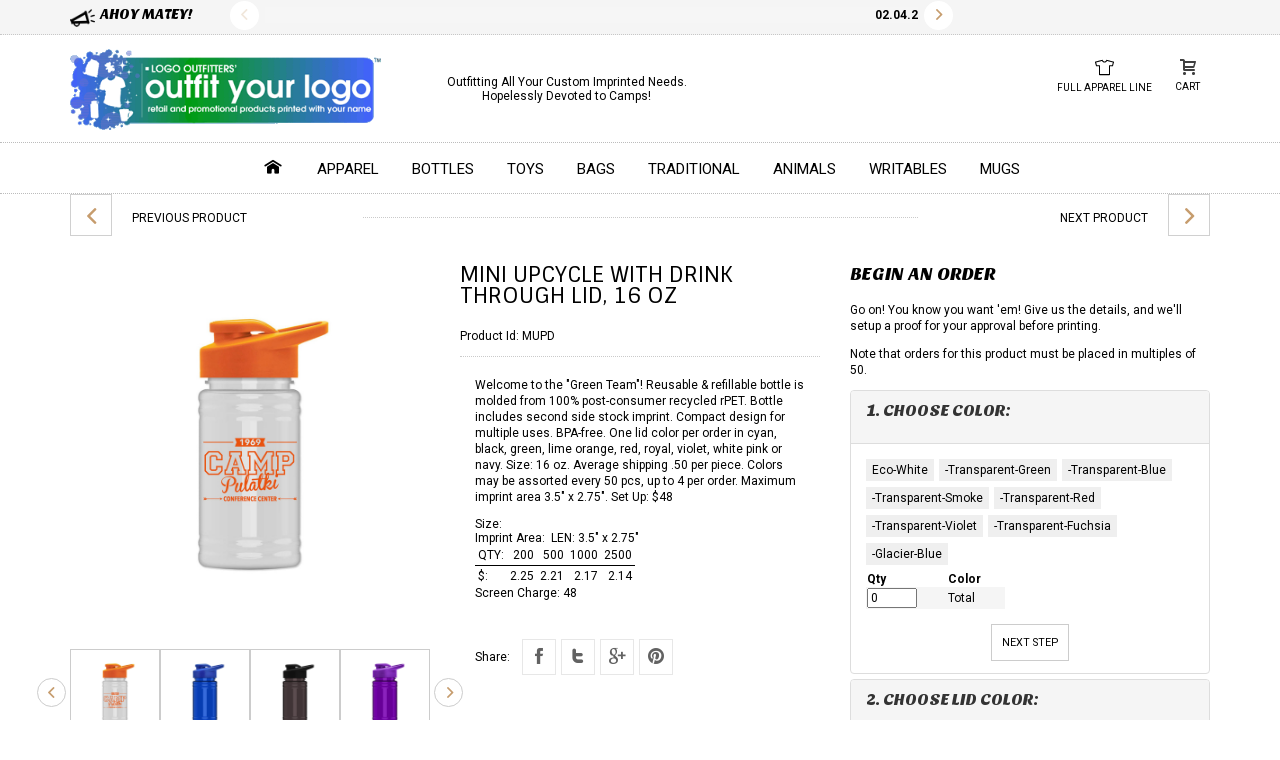

--- FILE ---
content_type: text/html; charset=UTF-8
request_url: https://outfityourlogo.com/detail.php?p=MUPD&s=3
body_size: 8339
content:
<!DOCTYPE html>
<html lang="en">
<head>
<meta charset="utf-8">
<!--[if IE]>
    <meta http-equiv="X-UA-Compatible" content="IE=edge">
<![endif]-->
<meta name="viewport" content="width=device-width, initial-scale=1.0">
<meta name="description" content="">
<meta name="author" content="">
<title>MINI UPCYCLE WITH DRINK THROUGH LID, 16 OZ - Logo Products for Camps</title><link rel="shortcut icon" href="favicon.ico">
<!-- Bootstrap core CSS -->
<link href="css/bootstrap.css" rel="stylesheet">
<!-- CSS modules -->
<link rel="stylesheet" href="fonts/flaticon/flaticon.css">
<link rel="stylesheet" href="css/slick.css"/>
<link rel="stylesheet" href="css/liMarquee.css">
<link rel="stylesheet" href="css/colorbox.css">
<link rel="stylesheet" href="css/magnific-popup.css">
<link rel="stylesheet" href="css/jquery.nouislider.css">
<link rel="stylesheet" href="css/cloudzoom.css">
<!-- Custom styles for this template -->
<link href="css/coolbaby.css" rel="stylesheet">
<link href="css/coolbaby-marina.css" rel="stylesheet">
<!-- Custom OYL styles -->
<link rel="stylesheet" type="text/css" href="css/oyl.css">
<style>
	.product-preview:hover .preview .img-default {
	    opacity: 1;
	}
</style>
</head>
<body class="responsive marina">
<!-- Global site tag (gtag.js) - Google Analytics -->
<script async src="https://www.googletagmanager.com/gtag/js?id=UA-128767133-1"></script>
<script>
  window.dataLayer = window.dataLayer || [];
  function gtag(){dataLayer.push(arguments);}
  gtag('js', new Date());

  gtag('config', 'UA-128767133-1');
</script><div class="loader">
	<div class="fond">
		<div class="contener_general">
			<div class="contener_mixte">
				<div class="ballcolor ball_1">
					 &nbsp;
				</div>
			</div>
			<div class="contener_mixte">
				<div class="ballcolor ball_2">
					 &nbsp;
				</div>
			</div>
			<div class="contener_mixte">
				<div class="ballcolor ball_3">
					 &nbsp;
				</div>
			</div>
			<div class="contener_mixte">
				<div class="ballcolor ball_4">
					 &nbsp;
				</div>
			</div>
		</div>
	</div>
</div>
<!-- Off Canvas Menu -->
<div class="hidden">
	<nav id="off-canvas-menu"><span class="icon icon-xl flaticon-delete30" id="off-canvas-menu-close"></span>
	<ul class="expander-list">
		<li><span class="name"><a href="index.php">Home</a></span></li>
		<li><span class="name"><a href="category.php?s=2">Apparel</a></span>
		</li>
		<li><span class="name"><a href="category.php?s=3">Bottles</a></span>
		</li>
		<li><span class="name"><a href="category.php?s=4">Toys</a></span>
		</li>
		<li><span class="name"><a href="category.php?s=5">Bags</a></span>
		</li>
		<li><span class="name"><a href="category.php?s=6">Classic</a></span>
		</li>
		<li><span class="name"><a href="category.php?s=7">Animals</a></span>
		</li>
		<li><span class="name"><a href="category.php?s=8">Writeables</a></span>
		</li>
		<li><span class="name"><a href="category.php?s=9">Mugs</a></span>
		</li>
		<li><span class="name"><a href="category.php?s=18">Staff Gifts</a></span>
		</li>
	</ul>
	</nav>
</div><!-- //end Off Canvas Menu -->
<div id="outer">
	<div id="outer-canvas">
		<!-- Navbar -->
		<header>
		<!-- Search -->
		<div id="openSearch">
			<div class="container">
				<div class="inside">
					<form id="searchHeader" method="get" action="category.php">
						<div class="input-outer">
							<input type="text" name="q" class="search-input" value="SEARCH..." onblur="if (this.value == '') {this.value = 'SEARCH...';}" onfocus="if(this.value == 'SEARCH...') {this.value = '';}">
						</div>
						<div class="button-outer">
							<button type="button" class="pull-right search-close"><i class="icon">&#10005;</i></button>
							<button type="submit" class="pull-right"><i class="icon icon-xl flaticon-zoom45"></i></button>
						</div>
					</form>
				</div>
			</div>
		</div>
		<!-- //end Search -->
		<div id="newsLine">
			<div class="container">
				<div class="row">
					<div class="col-sm-3 col-md-2 hidden-xs">
	<div class="title upper">
				<img src="/images/newsmegaphone.png" alt="News" width="25" id="newsicon">Ahoy Matey!	</div>
</div>
<div class="col-xs-5 col-sm-6 col-md-7 col-xs-push-1 col-sm-push-0">
	<div id="newsCarousel" class="slick-style1">
				<div class="item upper">
			<div class="marquee">
				<span class="date">02.04.2025</span> CHECK OUT OUR NEW 2025 LOOK BOOK TODAY!  Download the PDF below!			</div>
		</div>
			<div class="item upper">
			<div class="marquee">
				<span class="date">01.29.2024</span> NEW 2024 LOOK BOOK AVAILABLE NOW! Download the pdf below. 			</div>
		</div>
			<div class="item upper">
			<div class="marquee">
				<span class="date">01.01.2023</span> Due to global shipping and supply chain fluctuations, price and availability will be confirmed at time of order.			</div>
		</div>
			<div class="item upper">
			<div class="marquee">
				<span class="date">12.01.2022</span> All of our prices include a one color imprint and our design services are free.			</div>
		</div>
			<div class="item upper">
			<div class="marquee">
				<span class="date">11.01.2022</span> Don't Forget, Reorders are Easy and Set-Up/Screen Charges are waived!			</div>
		</div>
			<div class="item upper">
			<div class="marquee">
				<span class="date">10.01.2022</span> We have 1000s of free stock logos and typestyles. We also accept napkin drawings and vague ideas. :-)			</div>
		</div>
			<div class="item upper">
			<div class="marquee">
				<span class="date">11.30.-0001</span> #798: Camp is the only place where 			</div>
		</div>
			<div class="item upper">
			<div class="marquee">
				<span class="date">11.30.-0001</span> 			</div>
		</div>
			<div class="item upper">
			<div class="marquee">
				<span class="date">11.30.-0001</span> #864: Being a counselor is the closest to celebrity status I will ever achieve. #campconfessions			</div>
		</div>
			<div class="item upper">
			<div class="marquee">
				<span class="date">11.30.-0001</span> 			</div>
		</div>
			<div class="item upper">
			<div class="marquee">
				<span class="date">11.30.-0001</span> #28: There is nothing I believe in more than the power of summer camp. #campconfessions			</div>
		</div>
			<div class="item upper">
			<div class="marquee">
				<span class="date">11.30.-0001</span> Like us on Facebook for weekly contests & the punniest jokes! @OutfitYourLogo			</div>
		</div>
			<div class="item upper">
			<div class="marquee">
				<span class="date">11.30.-0001</span> 			</div>
		</div>
			<div class="item upper">
			<div class="marquee">
				<span class="date">11.30.-0001</span> 			</div>
		</div>
			<div class="item upper">
			<div class="marquee">
				<span class="date">11.30.-0001</span> 			</div>
		</div>
			<div class="item upper">
			<div class="marquee">
				<span class="date">11.30.-0001</span> 			</div>
		</div>
			<div class="item upper">
			<div class="marquee">
				<span class="date">11.30.-0001</span> 			</div>
		</div>
	</div>
</div>					<div class="col-xs-5 col-sm-3 col-md-2 top-link pull-right">
						<div class="btn-outer btn-search">
							
						</div>
					</div>
				</div>
			</div>
		</div>
		<!-- Back to top -->
		<div class="back-to-top">
			<span class="arrow-up"><img src="images/icon-scroll-arrow.png" alt=""></span><img src="images/icon-scroll-mouse.png" alt="">
		</div>
		<!-- //end Back to top -->
		<section class="navbar">
		<div class="background">
			<div class="container">
				<div class="row">
					<div class="header-left col-sm-5 col-md-7">
						<div class="row">
							<div class="navbar-welcome col-md-6 compact-hidden hidden-sm hidden-xs">
								Outfitting All Your Custom Imprinted Needs.
								<br>Hopelessly Devoted to Camps!
							</div>
							<!-- Mobile menu Button-->
							<div class="col-xs-2 visible-xs">
								<div class="expand-nav compact-hidden">
									<a href="#off-canvas-menu" id="off-canvas-menu-toggle"><span class="icon icon-xl flaticon-menu29"></span></a>
								</div>
							</div>
							<!-- //end Mobile menu Button -->
							<!-- Logo -->
							<div class="navbar-logo col-xs-10 col-sm-10 col-md-6 text-center">
								<a href="http://www.outfityourlogo.com/"><img src="images/logo_lg.gif" alt="Outfit Your Logo" class="img-responsive"></a>
							</div>
							<!-- //end Logo -->
							<div class="clearfix visible-xs">
							</div>
														<!-- Secondary menu -->
							<div class="top-link pull-right compact-visible">
								<div class="btn-outer btn-shopping-cart">
									<a href="#drop-shopcart" class="btn btn-xs btn-default open-cart" data-toggle="dropdown"><span class="icon icon-md flaticon-shopping66"></span><span class="badge"></span></a>
								</div>
							</div>
						</div>
					</div>
					<div class="navbar-secondary-menu col-sm-7 col-md-5 compact-hidden">
						<div class="btn-group">
													</div>
																		<div class="btn-group">
							<a href="https://www.sportswearcollection.com/?site=ADAUOWNYNH" target="_blank" title="Full Line of Apparel" class="btn btn-xs btn-default"><span class="icon inco-lg fullapparellineicon"></span><span class="drop-title" id="fullapparellinetext">Full Apparel Line</span></a>
						</div>
						<div class="btn-group btn-shopping-cart">
						<a href="#drop-shopcart" class="btn btn-xs btn-default open-cart" data-toggle="dropdown"><span class="icon icon-md flaticon-shopping66"></span><span class="badge"></span><span class="drop-title">Cart</span></a>
							<div class="hidden">
								<div id="drop-shopcart" class="shoppingcart-box">
									<div class="title">
										Shopping cart
									</div>
									<div class=" hidden" id="liTemplate">
										<div class="item animate-delay fadeInRight">
											<div class="image">
											</div>
											<div class="description">
												<span class="product-name"></span><strong class="price"></strong>
											</div>
											<div class="buttons">
												<a href="#" class="icon icon-sm flaticon-write13"></a><a href="#" class="icon icon-sm flaticon-recycle59 remove-from-cart"></a>
											</div>
										</div>
									</div>
									<div class="list animate-delay-outer">
																			</div>
									<div class="total">
										Total: <strong>$0.00</strong>
									</div>
									<div class="empty">
										Shopping cart is empty
									</div>
									<a href="https://www.outfityourlogo.com/checkout.php" class="btn btn-cool">Proceed to Checkout</a>
									<div class="view-link">
										<a href="http://www.outfityourlogo.com/cart.php">View shopping cart </a>
									</div>
								</div>
							</div>
						</div>
					</div>
				</div>
			</div>
			<!-- Main menu -->
			<div class="navbar-main-menu-outer hidden-xs">
				<div class="container">
					<dl class="navbar-main-menu">
						<dt class="item"><a href="index.php" class="btn-main"><span class="icon icon-xl flaticon-home113"></span></a></dt>
						<dd></dd>
						<dt class="item"><a href="category.php?s=2" class="btn-main">Apparel</a></dt>
						<dd class="item-content content-small">
						<div class="megamenuClose">
						</div>
						<div class="navbar-main-submenu">
							<div class="wrapper-border">
								<div class="row">
									<!-- caregories -->
									<div class="col-sm-5">
										<div class="row">
											<div class="col-xs-6 col-md-6 col-lg-4">
	<div class="submenu-block">
		<span class="icon"><img src="images/subcaticons/favorite.png" alt=""></span><a href="category.php?s=2&sub=1516">Favorites</a></div></div><div class="col-xs-6 col-md-6 col-lg-4">
	<div class="submenu-block">
		<span class="icon"><img src="images/subcaticons/tops.png" alt=""></span><a href="category.php?s=2&sub=1517">Tops</a></div></div><div class="col-xs-6 col-md-6 col-lg-4">
	<div class="submenu-block">
		<span class="icon"><img src="images/subcaticons/shorts-and-pants.png" alt=""></span><a href="category.php?s=2&sub=1661">Shorts & Pants</a></div></div><div class="col-xs-6 col-md-6 col-lg-4">
	<div class="submenu-block">
		<span class="icon"><img src="images/subcaticons/outerwear.png" alt=""></span><a href="category.php?s=2&sub=1660">Outerwear</a></div></div><div class="col-xs-6 col-md-6 col-lg-4">
	<div class="submenu-block">
		<span class="icon"><img src="images/subcaticons/headwear.png" alt=""></span><a href="category.php?s=2&sub=1664">Headwear</a></div></div><div class="col-xs-6 col-md-6 col-lg-4">
	<div class="submenu-block">
		<span class="icon"><img src="images/subcaticons/sunglasses.png" alt=""></span><a href="category.php?s=2&sub=1525">Sunglasses</a></div></div><div class="col-xs-6 col-md-6 col-lg-4">
	<div class="submenu-block">
		<span class="icon"><img src="images/subcaticons/accessories.png" alt=""></span><a href="category.php?s=2&sub=1659">Accessories</a></div></div><div class="col-xs-6 col-md-6 col-lg-4">
	<div class="submenu-block">
		<span class="icon"><img src="images/subcaticons/spiritwear.png" alt=""></span><a href="category.php?s=2&sub=1663">Spiritwear</a></div></div><div class="col-xs-6 col-md-6 col-lg-4">
	<div class="submenu-block">
		<span class="icon"><img src="images/subcaticons/other.png" alt=""></span><a href="category.php?s=2&sub=1520">Other</a></div></div>										</div>
									</div>
									<!-- //end caregories -->
									<!-- html block -->
									<div class="col-sm-7 hidden-xs">
										<div class="img-fullheight">
											<img class="img-responsive" src="images/dropdownrightimages/twain-apparel.png" alt="">										</div>
									</div>
									<!-- //end html block -->
								</div>
							</div>
						</div>
						</dd>
						<dt class="item"><a href="category.php?s=3" class="btn-main">Bottles</a></dt>
						<dd class="item-content content-small">
						<div class="megamenuClose">
						</div>
						<div class="navbar-main-submenu">
							<div class="wrapper-border">
								<div class="row">
									<!-- caregories -->
									<div class="col-sm-5">
										<div class="row">
											<div class="col-xs-5">
	<div class="submenu-block">
		<span class="icon"><img src="images/subcaticons/favorite.png" alt=""></span><a href="category.php?s=3&sub=1528">Favorites</a></div></div><div class="col-xs-7">
	<div class="submenu-block">
		<span class="icon"><img src="images/subcaticons/nalgene-and-camelbak.png" alt=""></span><a href="category.php?s=3&sub=1531">Nalgene & Camelbak</a></div></div><div class="col-xs-5">
	<div class="submenu-block">
		<span class="icon"><img src="images/subcaticons/rigid-plastic.png" alt=""></span><a href="category.php?s=3&sub=1532">Rigid Plastic</a></div></div><div class="col-xs-7">
	<div class="submenu-block">
		<span class="icon"><img src="images/subcaticons/metal.png" alt=""></span><a href="category.php?s=3&sub=1533">Metal</a></div></div><div class="col-xs-5">
	<div class="submenu-block">
		<span class="icon"><img src="images/subcaticons/flat-and-fold.png" alt=""></span><a href="category.php?s=3&sub=1665">Flat N Fold</a></div></div><div class="col-xs-7">
	<div class="submenu-block">
		<span class="icon"><img src="images/subcaticons/squeezable-plastic.png" alt=""></span><a href="category.php?s=3&sub=1666">Squeezable Plastic</a></div></div><div class="col-xs-5">
	<div class="submenu-block">
		<span class="icon"><img src="images/subcaticons/cups.png" alt=""></span><a href="category.php?s=3&sub=1667">Cups</a></div></div><div class="col-xs-7">
	<div class="submenu-block">
		<span class="icon"><img src="images/subcaticons/other.png" alt=""></span><a href="category.php?s=3&sub=1530">Other</a></div></div>										</div>
									</div>
									<!-- //end caregories -->
									<!-- html block -->
									<div class="col-sm-7 hidden-xs">
										<div class="img-fullheight">
											<img class="img-responsive" src="images/dropdownrightimages/drink-more-water.png" alt="">										</div>
									</div>
									<!-- //end html block -->
								</div>
							</div>
						</div>
						</dd>
						<dt class="item"><a href="category.php?s=4" class="btn-main">Toys</a></dt>
						<dd class="item-content content-small">
						<div class="megamenuClose">
						</div>
						<div class="navbar-main-submenu">
							<div class="wrapper-border">
								<div class="row">
									<!-- caregories -->
									<div class="col-sm-5">
										<div class="row">
											<div class="col-xs-6 col-md-6 col-lg-4">
	<div class="submenu-block">
		<span class="icon"><img src="images/subcaticons/favorite.png" alt=""></span><a href="category.php?s=4&sub=1538">Favorites</a></div></div><div class="col-xs-6 col-md-6 col-lg-4">
	<div class="submenu-block">
		<span class="icon"><img src="images/subcaticons/toy-wearable.png" alt=""></span><a href="category.php?s=4&sub=1668">Wearable</a></div></div><div class="col-xs-6 col-md-6 col-lg-4">
	<div class="submenu-block">
		<span class="icon"><img src="images/subcaticons/toy-flyers-and-balls.png" alt=""></span><a href="category.php?s=4&sub=1541">Flyers & Balls</a></div></div><div class="col-xs-6 col-md-6 col-lg-4">
	<div class="submenu-block">
		<span class="icon"><img src="images/subcaticons/toy-light-up-and-glow.png" alt=""></span><a href="category.php?s=4&sub=1543">Glow & Light Up</a></div></div><div class="col-xs-6 col-md-6 col-lg-4">
	<div class="submenu-block">
		<span class="icon"><img src="images/subcaticons/keychains.png" alt=""></span><a href="category.php?s=4&sub=1536">Keychains</a></div></div><div class="col-xs-6 col-md-6 col-lg-4">
	<div class="submenu-block">
		<span class="icon"><img src="images/subcaticons/toys-pens-and-pencils.png" alt=""></span><a href="category.php?s=4&sub=1669">Pens & Pencils </a></div></div><div class="col-xs-6 col-md-6 col-lg-4">
	<div class="submenu-block">
		<span class="icon"><img src="images/subcaticons/toys-zany.png" alt=""></span><a href="category.php?s=4&sub=1545">Zany</a></div></div><div class="col-xs-6 col-md-6 col-lg-4">
	<div class="submenu-block">
		<span class="icon"><img src="images/subcaticons/other.png" alt=""></span><a href="category.php?s=4&sub=1547">Other</a></div></div>										</div>
									</div>
									<!-- //end caregories -->
									<!-- html block -->
									<div class="col-sm-7 hidden-xs">
										<div class="img-fullheight">
											<img class="img-responsive" src="images/dropdownrightimages/toys-dogtags.png" alt="">										</div>
									</div>
									<!-- //end html block -->
								</div>
							</div>
						</div>
						</dd>
						<dt class="item"><a href="category.php?s=5" class="btn-main">Bags</a></dt>
						<dd class="item-content content-small">
						<div class="megamenuClose">
						</div>
						<div class="navbar-main-submenu">
							<div class="wrapper-border">
								<div class="row">
									<!-- caregories -->
									<div class="col-sm-5">
										<div class="row">
											<div class="col-xs-6 col-md-6 col-lg-4">
	<div class="submenu-block">
		<span class="icon"><img src="images/subcaticons/favorite.png" alt=""></span><a href="category.php?s=5&sub=1651">Favorites</a></div></div><div class="col-xs-6 col-md-6 col-lg-4">
	<div class="submenu-block">
		<span class="icon"><img src="images/subcaticons/drawstring-backpack.png" alt=""></span><a href="category.php?s=5&sub=1553">Drawstring</a></div></div><div class="col-xs-6 col-md-6 col-lg-4">
	<div class="submenu-block">
		<span class="icon"><img src="images/subcaticons/lightweight.png" alt=""></span><a href="category.php?s=5&sub=1670">Lightweight</a></div></div><div class="col-xs-6 col-md-6 col-lg-4">
	<div class="submenu-block">
		<span class="icon"><img src="images/subcaticons/backpack.png" alt=""></span><a href="category.php?s=5&sub=1549">Backpacks</a></div></div><div class="col-xs-6 col-md-6 col-lg-4">
	<div class="submenu-block">
		<span class="icon"><img src="images/subcaticons/bags-lunch.png" alt=""></span><a href="category.php?s=5&sub=1557">Lunch</a></div></div><div class="col-xs-6 col-md-6 col-lg-4">
	<div class="submenu-block">
		<span class="icon"><img src="images/subcaticons/bags-laundry.png" alt=""></span><a href="category.php?s=5&sub=1554">Laundry</a></div></div><div class="col-xs-6 col-md-6 col-lg-4">
	<div class="submenu-block">
		<span class="icon"><img src="images/subcaticons/totes.png" alt=""></span><a href="category.php?s=5&sub=1555">Totes</a></div></div><div class="col-xs-6 col-md-6 col-lg-4">
	<div class="submenu-block">
		<span class="icon"><img src="images/subcaticons/messenger.png" alt=""></span><a href="category.php?s=5&sub=1552">Messenger</a></div></div><div class="col-xs-6 col-md-6 col-lg-4">
	<div class="submenu-block">
		<span class="icon"><img src="images/subcaticons/other.png" alt=""></span><a href="category.php?s=5&sub=1548">Other</a></div></div>										</div>
									</div>
									<!-- //end caregories -->
									<!-- html block -->
									<div class="col-sm-7 hidden-xs">
										<div class="img-fullheight">
											<img class="img-responsive" src="images/dropdownrightimages/wanderlust.png" alt="">										</div>
									</div>
									<!-- //end html block -->
								</div>
							</div>
						</div>
						</dd>
						<dt class="item"><a href="category.php?s=6" class="btn-main">Traditional</a></dt>
						<dd class="item-content content-small">
						<div class="megamenuClose">
						</div>
						<div class="navbar-main-submenu">
							<div class="wrapper-border">
								<div class="row">
									<!-- caregories -->
									<div class="col-sm-5">
										<div class="row">
											<div class="col-xs-6 col-md-6 col-lg-4">
	<div class="submenu-block">
		<span class="icon"><img src="images/subcaticons/favorite.png" alt=""></span><a href="category.php?s=6&sub=1564">Favorites</a></div></div><div class="col-xs-6 col-md-6 col-lg-4">
	<div class="submenu-block">
		<span class="icon"><img src="images/subcaticons/classic-traditional.png" alt=""></span><a href="category.php?s=6&sub=1671">Traditional</a></div></div><div class="col-xs-6 col-md-6 col-lg-4">
	<div class="submenu-block">
		<span class="icon"><img src="images/subcaticons/light.png" alt=""></span><a href="category.php?s=6&sub=1568">Flashlights</a></div></div><div class="col-xs-6 col-md-6 col-lg-4">
	<div class="submenu-block">
		<span class="icon"><img src="images/subcaticons/classic-keepsake.png" alt=""></span><a href="category.php?s=6&sub=1559">Keepsakes</a></div></div><div class="col-xs-6 col-md-6 col-lg-4">
	<div class="submenu-block">
		<span class="icon"><img src="images/subcaticons/classic-staff-gift.png" alt=""></span><a href="category.php?s=6&sub=1672">Staff Gifts</a></div></div><div class="col-xs-6 col-md-6 col-lg-4">
	<div class="submenu-block">
		<span class="icon"><img src="images/subcaticons/classic-convenience.png" alt=""></span><a href="category.php?s=6&sub=1562">Convenience</a></div></div><div class="col-xs-6 col-md-6 col-lg-4">
	<div class="submenu-block">
		<span class="icon"><img src="images/subcaticons/classic-decals.png" alt=""></span><a href="category.php?s=6&sub=1673">Decals</a></div></div><div class="col-xs-6 col-md-6 col-lg-4">
	<div class="submenu-block">
		<span class="icon"><img src="images/subcaticons/classic-promotional.png" alt=""></span><a href="category.php?s=6&sub=1563">Promotional</a></div></div><div class="col-xs-6 col-md-6 col-lg-4">
	<div class="submenu-block">
		<span class="icon"><img src="images/subcaticons/other.png" alt=""></span><a href="category.php?s=6&sub=1674">Other</a></div></div><div class="col-xs-6 col-md-6 col-lg-4">
	<div class="submenu-block">
		<span class="icon"><img src="images/subcaticons/icon-category1.png" alt=""></span><a href="category.php?s=6&sub=1681">PPE</a></div></div>										</div>
									</div>
									<!-- //end caregories -->
									<!-- html block -->
									<div class="col-sm-7 hidden-xs">
										<div class="img-fullheight">
											<img class="img-responsive" src="images/dropdownrightimages/remain-classic.png" alt="">										</div>
									</div>
									<!-- //end html block -->
								</div>
							</div>
						</div>
						</dd>
						<dt class="item"><a href="category.php?s=7" class="btn-main">Animals</a></dt>
						<dd class="item-content content-small">
						<div class="megamenuClose">
						</div>
						<div class="navbar-main-submenu">
							<div class="wrapper-border">
								<div class="row">
									<!-- caregories -->
									<div class="col-sm-5">
										<div class="row">
											<div class="col-xs-6 col-md-6 col-lg-4">
	<div class="submenu-block">
		<span class="icon"><img src="images/subcaticons/favorite.png" alt=""></span><a href="category.php?s=7&sub=1574">Favorites</a></div></div><div class="col-xs-6 col-md-6 col-lg-4">
	<div class="submenu-block">
		<span class="icon"><img src="images/subcaticons/animal-traditional.png" alt=""></span><a href="category.php?s=7&sub=1675">Traditional Size</a></div></div><div class="col-xs-6 col-md-6 col-lg-4">
	<div class="submenu-block">
		<span class="icon"><img src="images/subcaticons/animal-large.png" alt=""></span><a href="category.php?s=7&sub=1676">Over 8"</a></div></div><div class="col-xs-6 col-md-6 col-lg-4">
	<div class="submenu-block">
		<span class="icon"><img src="images/subcaticons/animal-tiny.png" alt=""></span><a href="category.php?s=7&sub=1677">Tiny</a></div></div><div class="col-xs-6 col-md-6 col-lg-4">
	<div class="submenu-block">
		<span class="icon"><img src="images/subcaticons/horses.png" alt=""></span><a href="category.php?s=7&sub=1570">Horses</a></div></div><div class="col-xs-6 col-md-6 col-lg-4">
	<div class="submenu-block">
		<span class="icon"><img src="images/subcaticons/sasquatch.png" alt=""></span><a href="category.php?s=7&sub=1678">Sasquatch</a></div></div><div class="col-xs-6 col-md-6 col-lg-4">
	<div class="submenu-block">
		<span class="icon"><img src="images/subcaticons/other.png" alt=""></span><a href="category.php?s=7&sub=1573">Other</a></div></div>										</div>
									</div>
									<!-- //end caregories -->
									<!-- html block -->
									<div class="col-sm-7 hidden-xs">
										<div class="img-fullheight">
											<img class="img-responsive" src="images/dropdownrightimages/don't-feed-the-animals.png" alt="">										</div>
									</div>
									<!-- //end html block -->
								</div>
							</div>
						</div>
						</dd>
						<dt class="item"><a href="category.php?s=8" class="btn-main">Writables</a></dt>
						<dd class="item-content content-small">
						<div class="megamenuClose">
						</div>
						<div class="navbar-main-submenu">
							<div class="wrapper-border">
								<div class="row">
									<!-- caregories -->
									<div class="col-sm-5">
										<div class="row">
											<div class="col-xs-6 col-md-6 col-lg-4">
	<div class="submenu-block">
		<span class="icon"><img src="images/subcaticons/favorite.png" alt=""></span><a href="category.php?s=8&sub=1652">Favorites</a></div></div><div class="col-xs-6 col-md-6 col-lg-4">
	<div class="submenu-block">
		<span class="icon"><img src="images/subcaticons/journals.png" alt=""></span><a href="category.php?s=8&sub=1578">Journals</a></div></div><div class="col-xs-6 col-md-6 col-lg-4">
	<div class="submenu-block">
		<span class="icon"><img src="images/subcaticons/pens.png" alt=""></span><a href="category.php?s=8&sub=1577">Pens</a></div></div><div class="col-xs-6 col-md-6 col-lg-4">
	<div class="submenu-block">
		<span class="icon"><img src="images/subcaticons/pencil.png" alt=""></span><a href="category.php?s=8&sub=1581">Pencils</a></div></div><div class="col-xs-6 col-md-6 col-lg-4">
	<div class="submenu-block">
		<span class="icon"><img src="images/subcaticons/write-novel.png" alt=""></span><a href="category.php?s=8&sub=1580">Novel</a></div></div><div class="col-xs-6 col-md-6 col-lg-4">
	<div class="submenu-block">
		<span class="icon"><img src="images/subcaticons/postcards.png" alt=""></span><a href="category.php?s=8&sub=1579">Postcards</a></div></div><div class="col-xs-6 col-md-6 col-lg-4">
	<div class="submenu-block">
		<span class="icon"><img src="images/subcaticons/school-and-desk.png" alt=""></span><a href="category.php?s=8&sub=1575">School & Desk</a></div></div><div class="col-xs-6 col-md-6 col-lg-4">
	<div class="submenu-block">
		<span class="icon"><img src="images/subcaticons/other.png" alt=""></span><a href="category.php?s=8&sub=1576">Other</a></div></div>										</div>
									</div>
									<!-- //end caregories -->
									<!-- html block -->
									<div class="col-sm-7 hidden-xs">
										<div class="img-fullheight">
											<img class="img-responsive" src="images/dropdownrightimages/story-write-well-often.png" alt="">										</div>
									</div>
									<!-- //end html block -->
								</div>
							</div>
						</div>
						</dd>
						<dt class="item"><a href="category.php?s=9" class="btn-main">Mugs</a></dt>
						<dd class="item-content content-small">
						<div class="megamenuClose">
						</div>
						<div class="navbar-main-submenu">
							<div class="wrapper-border">
								<div class="row">
									<!-- caregories -->
									<div class="col-sm-5">
										<div class="row">
											<div class="col-xs-6 col-md-6 col-lg-4">
	<div class="submenu-block">
		<span class="icon"><img src="images/subcaticons/favorite.png" alt=""></span><a href="category.php?s=9&sub=1653">Favorite</a></div></div><div class="col-xs-6 col-md-6 col-lg-4">
	<div class="submenu-block">
		<span class="icon"><img src="images/subcaticons/ceramic.png" alt=""></span><a href="category.php?s=9&sub=1594">Ceramic</a></div></div><div class="col-xs-6 col-md-6 col-lg-4">
	<div class="submenu-block">
		<span class="icon"><img src="images/subcaticons/mugs-campfire.png" alt=""></span><a href="category.php?s=9&sub=1584">Campfire</a></div></div><div class="col-xs-6 col-md-6 col-lg-4">
	<div class="submenu-block">
		<span class="icon"><img src="images/subcaticons/to-go-cups.png" alt=""></span><a href="category.php?s=9&sub=1595">To Go Cups</a></div></div><div class="col-xs-6 col-md-6 col-lg-4">
	<div class="submenu-block">
		<span class="icon"><img src="images/subcaticons/mugs-carabiner.png" alt=""></span><a href="category.php?s=9&sub=1591">Carabiner Mugs</a></div></div><div class="col-xs-6 col-md-6 col-lg-4">
	<div class="submenu-block">
		<span class="icon"><img src="images/subcaticons/mugs-stainless.png" alt=""></span><a href="category.php?s=9&sub=1586">Stainless</a></div></div><div class="col-xs-6 col-md-6 col-lg-4">
	<div class="submenu-block">
		<span class="icon"><img src="images/subcaticons/travel-mugs.png" alt=""></span><a href="category.php?s=9&sub=1588">Travel</a></div></div><div class="col-xs-6 col-md-6 col-lg-4">
	<div class="submenu-block">
		<span class="icon"><img src="images/subcaticons/other.png" alt=""></span><a href="category.php?s=9&sub=1585">Other</a></div></div>										</div>
									</div>
									<!-- //end caregories -->
									<!-- html block -->
									<div class="col-sm-7 hidden-xs">
										<div class="img-fullheight">
											<img class="img-responsive" src="images/dropdownrightimages/but-first-coffee.png" alt="">										</div>
									</div>
									<!-- //end html block -->
								</div>
							</div>
						</div>
						</dd>
					</dl>
				</div>
			</div>
			<!-- //end Main menu -->
		</div>
		</section>		<!-- Navbar height -->
		<div class="navbar-height">
		</div>
		<!-- //end Navbar height -->
		</header>
		<!-- //end Navbar -->
		<!-- Services -->
				<!-- //end Services -->
		<!-- Breadcrumbs-->
				<!-- //end Breadcrumbs -->	
	


	<!-- Product view -->
		<div class="container">
			<div class="product-prev-next row">
				<div class="col-xs-6 col-sm-4 col-md-3">
					<div class="text-left">
												<a href="detail.php?p=MIUP&s=3" class="icon flaticon-left33"></a>previous product
					</div>
				</div>
				<div class="col-sm-4 col-md-6 hidden-xs">
					<div class="line-divider">
					</div>
				</div>
				<div class="col-xs-6 col-sm-4 col-md-3">
					<div class="text-right">
						next product<a class="icon flaticon-play45" href="detail.php?p=MB20&s=3"></a>
					</div>
				</div>
			</div>
						<div class="product-view row">
				<div class="col-sm-6 col-md-6 col-lg-4">
					<div class="single-product">
													<div class="carousel-item">
								<img class="cloudzoom" src="/productphotos/MUPD_1.jpg" alt=""/>							</div>
													<div class="carousel-item">
								<img class="cloudzoom" src="/productphotos/MUPD_2.jpg" alt=""/>							</div>
													<div class="carousel-item">
								<img class="cloudzoom" src="/productphotos/MUPD_3.jpg" alt=""/>							</div>
													<div class="carousel-item">
								<img class="cloudzoom" src="/productphotos/MUPD_4.jpg" alt=""/>							</div>
													<div class="carousel-item">
								<img class="cloudzoom" src="/productphotos/MUPD_5.jpg" alt=""/>							</div>
													<div class="carousel-item">
								<img class="cloudzoom" src="/productphotos/MUPD_6.jpg" alt=""/>							</div>
													<div class="carousel-item">
								<img class="cloudzoom" src="/productphotos/MUPD_7.jpg" alt=""/>							</div>
													<div class="carousel-item">
								<img class="cloudzoom" src="/productphotos/MUPD_8.jpg" alt=""/>							</div>
													<div class="carousel-item">
								<img class="cloudzoom" src="/productphotos/MUPD_9.jpg" alt=""/>							</div>
																							</div>
					<div class="wrapper">
						<div class="slider-nav-simple">
															<div class="carousel-item">
									<img src="/productphotos/MUPD_1.jpg" alt="" style="border:1px solid #ccc">								</div>
															<div class="carousel-item">
									<img src="/productphotos/MUPD_2.jpg" alt="" style="border:1px solid #ccc">								</div>
															<div class="carousel-item">
									<img src="/productphotos/MUPD_3.jpg" alt="" style="border:1px solid #ccc">								</div>
															<div class="carousel-item">
									<img src="/productphotos/MUPD_4.jpg" alt="" style="border:1px solid #ccc">								</div>
															<div class="carousel-item">
									<img src="/productphotos/MUPD_5.jpg" alt="" style="border:1px solid #ccc">								</div>
															<div class="carousel-item">
									<img src="/productphotos/MUPD_6.jpg" alt="" style="border:1px solid #ccc">								</div>
															<div class="carousel-item">
									<img src="/productphotos/MUPD_7.jpg" alt="" style="border:1px solid #ccc">								</div>
															<div class="carousel-item">
									<img src="/productphotos/MUPD_8.jpg" alt="" style="border:1px solid #ccc">								</div>
															<div class="carousel-item">
									<img src="/productphotos/MUPD_9.jpg" alt="" style="border:1px solid #ccc">								</div>
																				</div>
					</div>
				</div>
				<div class="clearfix visible-xs">
				</div>
								<div class="col-sm-6 col-md-5 col-lg-4">
					<h2>MINI UPCYCLE WITH DRINK THROUGH LID, 16 OZ</h2>															<p>
						<span><span class="info">Product Id:</span> MUPD<br /></span>
					</p>
					<div class="brand-row">
						<div class="col-xs-12">
							<p>Welcome to the "Green Team"! Reusable & refillable bottle is molded from 100% post-consumer recycled rPET. Bottle includes second side stock imprint. Compact design for multiple uses. BPA-free. One lid color per order in cyan, black, green, lime orange, red, royal, violet, white pink or navy. Size: 16 oz. Average shipping .50 per piece. Colors may be assorted every 50 pcs, up to 4 per order. Maximum imprint area 3.5" x 2.75". Set Up: $48 </p>														<span class="info">Size:</span> <br /><span class="info">Imprint Area:</span> &nbsp;LEN:  3.5" x 2.75"<br /><table cellpadding="0" cellspacing="0"><tbody><tr><td style="padding:3px;">QTY:</td><td style="padding:3px;text-align:right;">200</td><td style="padding:3px;text-align:right;">500</td><td style="padding:3px;text-align:right;">1000</td><td style="padding:3px;text-align:right;">2500</td></tr><tr><td style="border-top: 1px solid #000;padding:3px;">$:</td><td style="border-top: 1px solid #000;padding:3px;text-align:right;">2.25</td><td style="border-top: 1px solid #000;padding:3px;text-align:right;">2.21</td><td style="border-top: 1px solid #000;padding:3px;text-align:right;">2.17</td><td style="border-top: 1px solid #000;padding:3px;text-align:right;">2.14</td></tr></tbody></table>							<span class="info">Screen Charge:</span> 48														<br><br>
							<div class="social-buttons">
																<span class="pull-left">Share:&nbsp;&nbsp;&nbsp;&nbsp;</span>
								<ul class="socials">
									<li><a target="_blank" href="https://www.facebook.com/sharer.php?u=http://outfityourlogo.com/detail.php?p=MUPD&s=3"><span class="icon flaticon-facebook12"></span></a></li>
									<li><a target="_blank" href="https://twitter.com/intent/tweet?url=http://outfityourlogo.com/detail.php?p=MUPD&s=3&text=MINI UPCYCLE WITH DRINK THROUGH LID, 16 OZ"><span class="icon flaticon-twitter20"></span></a></li>
									<li><a target="_blank" href="https://plus.google.com/share?url=http://outfityourlogo.com/detail.php?p=MUPD&s=3"><span class="icon flaticon-google10"></span></a></li>
									<li><a target="_blank" href="//pinterest.com/pin/create/link/?url=http://outfityourlogo.com/detail.php?p=MUPD&s=3&media=http://www.outfityourlogo.com/productphotos/MUPD_1.jpg&description=MINI UPCYCLE WITH DRINK THROUGH LID, 16 OZ"><span class="icon flaticon-pinterest9"></span></a></li>
								</ul>
							</div>
							<br><br>
						</div>
					</div>
					<script>
						var q1 = 200;
						var q2 = 500;
						var q3 = 1000;
						var q4 = 2500;
						var p1 = 2.25;
						var p2 = 2.21;
						var p3 = 2.17;
						var p4 = 2.14;
						var min_per_color = 50;
						var screen_charge = 48;
						var apparel_details = 'CYAN LID, BLACK LID, GREEN LID, LIME GREEN LID, ORANGE LID, RED LID, ROYAL BLUE LID, VIOLET ';
						var product_newcolors = '';
						var swatches1 = 'Eco White, Transparent Green, Transparent Blue, Transparent Smoke, Transparent Red, Transparent Violet, Transparent Fuchsia, Glacier Blue';
						var swatches2 = 'CYAN LID, BLACK LID, GREEN LID, LIME GREEN LID, ORANGE LID, RED LID, ROYAL BLUE LID, VIOLET';
						var fieldtitleforswatches1 = 'Color:';
						var fieldtitleforswatches2 = 'Lid Color:';
					</script>

					
				</div>
												




				







										<section id="apparelorderwrapper" class="col-sm-12 col-md-4 col-lg-4 module">
						<h3>Begin an Order</h3>
						 <p>Go on! You know you want 'em! Give us the details, and we'll setup a proof for your approval before printing.</p>
						 						 	<p>Note that orders for this product must be placed in multiples of 50.</p>
						 						<!-- Services -->
							<form action="detail.php?p=MUPD&s=3&sub=" method="post" id="addtocanoeform" name="addtocanoeform">
							<input type="hidden" name="submitted" value="1">
							<input type="hidden" name="ordertype" value="apparel">
							<div class="panel-group" id="orderaccordion">
							<div class="panel panel-default">
								<div class="panel-heading">
									<h4 class="panel-title">
										<a data-toggle="collapse" data-parent="#orderaccordion" href="#collapse1">1. Choose Color:</a>
									</h4>
								</div>
								<div id="collapse1" class="panel-collapse collapse in">
									<div class="panel-body">
										<a href="#" title="Eco-White" class="productcolortochoosefromAPPAREL wordswords">Eco-White</a><a href="#" title="-Transparent-Green" class="productcolortochoosefromAPPAREL wordswords">-Transparent-Green</a><a href="#" title="-Transparent-Blue" class="productcolortochoosefromAPPAREL wordswords">-Transparent-Blue</a><a href="#" title="-Transparent-Smoke" class="productcolortochoosefromAPPAREL wordswords">-Transparent-Smoke</a><a href="#" title="-Transparent-Red" class="productcolortochoosefromAPPAREL wordswords">-Transparent-Red</a><a href="#" title="-Transparent-Violet" class="productcolortochoosefromAPPAREL wordswords">-Transparent-Violet</a><a href="#" title="-Transparent-Fuchsia" class="productcolortochoosefromAPPAREL wordswords">-Transparent-Fuchsia</a><a href="#" title="-Glacier-Blue" class="productcolortochoosefromAPPAREL wordswords">-Glacier-Blue</a>										<div class="colororderAPPAREL">
											<table>
												<thead class="colorrow0">
													<tr>
														<th>Qty</th>
														<th>Color</th>
														<th></th>
													</tr>
												</thead>
												<tbody class="chosencolorsAPPAREL"></tbody>
												<tbody class="totalrowtbody">
													<tr id="totalrow">
														<td><input type="text" id="ordertotalApparel" name="ordertotalApparel" value="0" readonly="readonly"></td>
														<td colspan="2">Total</td>
													</tr>		
												</tbody>
											</table>
										</div>
									</div>
									<p style="text-align:center"><a href="#" class="btn btn-default" id="gotostep2APPAREL">Next Step</a></p>
								</div>
							</div>


							<div class="panel panel-default">
								<div class="panel-heading">
									<h4 class="panel-title">
																				<a data-toggle="collapse" data-parent="#orderaccordion" href="#collapse2">2. Choose Lid Color:</a>
									</h4>
								</div>
								<div id="collapse2" class="panel-collapse collapse">
									<div class="panel-body">
										<div id="apparelsizes">
										</div>
										<br>
										<br>
										<p style="text-align:center"><a href="#" class="btn btn-default" id="gotostep3APPAREL">Next Step</a></p>
									</div>
								</div>
							</div>



							<div class="panel panel-default">
								<div class="panel-heading">
									<h4 class="panel-title">
										<a data-toggle="collapse" data-parent="#orderaccordion" href="#collapse3">3. Choose Imprint Colors</a>
									</h4>
								</div>
								<div id="collapse3" class="panel-collapse collapse">
									<div class="panel-body">
										<table class="imprintcolor">
											<tr class="imprintColorColors">
												<td><img src="/ph/ColorSwatches/black.png" class="imprintcolortochoosefrom"></td>
												<td><img src="/ph/ColorSwatches/white.png" class="imprintcolortochoosefrom"></td>
												<td><img src="/ph/ColorSwatches/red.png" class="imprintcolortochoosefrom"></td>
												<td><img src="/ph/ColorSwatches/yellow.png" class="imprintcolortochoosefrom"></td>
												<td><img src="/ph/ColorSwatches/blue.png" class="imprintcolortochoosefrom"></td>
												<td><img src="/ph/ColorSwatches/gray.png" class="imprintcolortochoosefrom"></td>
												<td><img src="/ph/ColorSwatches/green.png" class="imprintcolortochoosefrom"></td>
											</tr>
											<tr class="imprintColorRadio">
												<td><input type="radio" name="imprintColor" id="blackImprint" value="black"></td>
												<td><input type="radio" name="imprintColor" id="whiteImprint" value="white"></td>
												<td><input type="radio" name="imprintColor" id="redImprint" value="red"></td>
												<td><input type="radio" name="imprintColor" id="yellowImprint" value="yellow"></td>
												<td><input type="radio" name="imprintColor" id="blueImprint" value="blue"></td>
												<td><input type="radio" name="imprintColor" id="grayImprint" value="gray"></td>
												<td><input type="radio" name="imprintColor" id="greenImprint" value="green"></td>
											</tr>
											<tr>
												<td colspan="7"><br><br>We dare you to go a bit crazy! Why not try a lime green imprint on a navy product, metallic silver imprint or any tone on tone!<br><br></td>
											</tr>
											<tr>
												<td colspan="4">Or Custom PMS</td>
												<td colspan="3"><input type="text" id="customPMSImprint" name="customPMSImprint"></td>
											</tr>
											<tr><td colspan="7">(PMS Matching Charge May Apply)<br><br></td></tr>
											<tr>
												<td colspan="4">2nd Color of Imprint, if desired</td>
												<td colspan="3"><input type="text" id="secondcustomPMSImprint" name="secondcustomPMSImprint"></td>
											</tr>
											<tr><td colspan="7">(Addl Charges Will Apply)<br><br></td></tr>
										</table>
										<p style="text-align:center"><a href="#" class="btn btn-default" id="gotostep4APPAREL">Next Step</a></p>
									</div>
								</div>
							</div>
							<div class="panel panel-default">
								<div class="panel-heading">
									<h4 class="panel-title">
										<a data-toggle="collapse" data-parent="#orderaccordion" href="#collapse4">4. Design Your Imprint</a>
									</h4>
								</div>
								<div id="collapse4" class="panel-collapse collapse">
									<div class="panel-body">
										<table class="designOptions">
											<tr>
												<td class="designOptionRadio"><input type="radio" name="designoption" value="wewillemail"></td>
												<td>We will e-mail our logo to <a href="mailto:ArtDept@OutfitYourLogo.com">ArtDept@OutfitYourLogo.com</a></td>
											</tr>
											<tr>
												<td class="designOptionRadio"><input type="radio" name="designoption" value="logoonfile" value="1"></td>
												<td>Our logo is on file</td>
											</tr>
											<tr>
												<td class="designOptionRadio"><input type="radio" name="designoption" value="reorder" value="1"></td>
												<td>This is a reorder</td>
											</tr>
											<tr>
												<td class="designOptionRadio"><input type="radio" name="designoption" value="stockgraphic" value="1"></td>
												<td>I have chosen a stock graphic: <input type="text" name="stockgraphic" placeholder="filename"></td>
											</tr>
											<tr>
												<td colspan="2">
													Please add this text to the graphic:
													<br><input type="text" name="addTextToGraphic" id="addTextToGraphic">
												</td>
											</tr>
											<tr>
												<td colspan="2">
													And my preferred text style is:
													<table>
													<tr>
														<td><input type="radio" name="textstyle" value="playful"></td>
														<td>Playful</td>
														<td><input type="radio" name="textstyle" value="traditional"></td>
														<td>Traditional, Block</td>
													</tr>
													<tr>
														<td><input type="radio" name="textstyle" value="athletic"></td>
														<td>Athletic, Collegiate</td>
														<td><input type="radio" name="textstyle" value="script"></td>
														<td>Script, Handwritten</td>
													</tr>
													<tr>
														<td><input type="radio" name="textstyle" value="distressed"></td>
														<td>Distressed, Grungy</td>
														<td><input type="radio" name="textstyle" value="woodsy"></td>
														<td>Woodsy</td>
													</tr>

													<tr>
														<td colspan="4">Specifically: <input type="text" name="userEnteredTypeface"></td>
													</tr>

													<tr>
														<td colspan="4">Design Notes:
														<br><textarea name="designnotes" cols="32" rows="8"></textarea></td>
													</tr>
													</table>
												</td>
											</tr>
										</table>
										<p style="text-align:center"><a href="#" class="btn btn-default" id="gotostep5APPAREL">Next Step</a></p>
									</div>
							</div>
							</div>




							<div class="panel panel-default">
								<div class="panel-heading">
									<h4 class="panel-title">
										<a data-toggle="collapse" data-parent="#orderaccordion" href="#collapse5">5. Review &amp; Request Proof</a>
									</h4>
								</div>
								<div id="collapse5" class="panel-collapse collapse">
									<div class="panel-body">
										<div class="orderdetails">
										</div>
										<input type="submit" value="Add to Cart">
									</div>
								</div>
							</div>




						</div> 
						<!-- //end Services -->
						</form>
						</section>




				




							</div>
			<!-- //end Product view -->
			<!-- Tabs -->
			
			<!-- //end Tabs -->
		</div>
		
		

	
		
		<section class="content container">
			<div class="row">
				<div class="col-sm-12 col-md-5 col-lg-5">
					<div class="catalogdownload">
						<div class="row collapsed-block">
							<div class="col-sm-12 col-md-6 col-lg-6">
								<h3>CATALOG DOWNLOAD <a class="expander visible-sm visible-xs" href="#TabBlock-catalog">+</a></h3>
							</div>
							<div class="col-sm-12 col-md-6 col-lg-6 tabBlock" id="TabBlock-catalog">
								<a href="catalogdownload/catalog.pdf" target="_blank"><img src="catalogdownload/thumbnail.jpg" width="130.4" alt="Outfit Your Logo Catalog" class="img-responsive"></a>
							</div>
						</div>
					</div>
				</div>
				<div class="col-sm-12 col-md-7 col-lg-7">
					<div class="subscribe">
						<div class="row collapsed-block">
							<div class="col-sm-12 col-md-4 col-lg-4">
								<h3>BFF SIGNUP <a class="expander visible-sm visible-xs" href="#TabBlock-1">+</a></h3>
								<p id="emaillistdefaultmsg">
									'Sup BFF?  Enter your email and we’ll always remember to give you a shout out so you never miss our exclusive sales, special coupons, and new product announcements.
								</p>
								<p id="emaillistsuccessmsg">
									Thanks!
								</p>
								<p id="emaillisterrormsg">
									
								</p>
							</div>
							<div class="col-sm-12 col-md-8 col-lg-8 tabBlock" id="TabBlock-1">
								<form class="form-inline" id="emaillistform">
									<div class="row">
										<div class="col-sm-9 col-md-9">
											<input id="contactformemail" name="contactformemail" type="text" class="form-control pull-right" value="Your E-mail..." onblur="if (this.value == '') {this.value = 'Your E-mail...';}" onfocus="if(this.value == 'Your E-mail...') {this.value = '';}">
											<input id="contactformname" name="contactformname" type="text" class="form-control pull-right" value="Your Name..." onblur="if (this.value == '') {this.value = 'Your Name...';}" onfocus="if(this.value == 'Your Name...') {this.value = '';}">
											<input id="contactformorg" name="contactformorg" type="text" class="form-control pull-right" value="Your Organization..." onblur="if (this.value == '') {this.value = 'Your Organization...';}" onfocus="if(this.value == 'Your Organization...') {this.value = '';}">
											<button type="submit" class="button btn-cool"><span class="icon flaticon-new78"></span>subscribe </button>
										</div>
									</div>
								</form>
							</div>
						</div>
					</div>
				</div>
			</div>
		</section>		<!-- //end Subscribe -->
		<!-- Footer -->
		<footer>
		<div id="footer-collapsed">
			<div class="footer-navbar">
				<div class="container">
					<div class="arrow link hidden-xs hidden-sm">
						<i class="icon flaticon-down14"></i>
					</div>
					<div class="collapsed-block">
						<div class="inside">
							<h3><span class="link">Company Info</span><a class="expander visible-sm visible-xs" href="#TabBlock-2">+</a></h3>
							<div class="tabBlock" id="TabBlock-2">
								<ul class="menu">
									<li><a href="company.php">About Us</a></li>
									<li><a href="our-team.php">Our Team</a></li>
								</ul>
							</div>
						</div>
					</div>
					<div class="collapsed-block">
						<div class="inside">
							<h3><span class="link">Ordering Info</span><a class="expander visible-sm visible-xs" href="#TabBlock-3">+</a></h3>
							<div class="tabBlock" id="TabBlock-3">
								<ul class="menu">
									<li><a href="/free-design-services.php">Artwork &amp; Free Design</a></li>
									<li><a href="ordering_info.php">Your Order</a></li>
								</ul>
							</div>
						</div>
					</div>
					<div class="collapsed-block">
						<div class="inside">
							
						</div>
					</div>
					<div class="collapsed-block">
						<div class="inside">
							<h3><span class="link">Find Us</span><a class="expander visible-sm visible-xs" href="#TabBlock-5">+</a></h3>
							<div class="tabBlock" id="TabBlock-5">
								<ul class="socials socials-lg">
									<li><a href="https://www.facebook.com/OutfitYourLogo/"><span class="icon flaticon-facebook12"></span></a></li>
									<li><a href="https://twitter.com/OutfitYourLogo"><span class="icon flaticon-twitter20"></span></a></li>
									<li><a href="https://www.instagram.com/outfityourlogo/"><span class="icon flaticon-instagram"></span></a></li>
									<li><a href="https://www.pinterest.com/outfityourlogo/"><span class="icon flaticon-pinterest9"></span></a></li>
								</ul>
								<div class="divider divider-sm visible-xs visible-sm">
								</div>
							</div>
						</div>
					</div>
					<div class="collapsed-block">
						<div class="inside">
							<h3><span class="link">Outfit Your Logo, LLC</span><a class="expander visible-sm visible-xs" href="#TabBlock-6">+</a></h3>
							<div class="tabBlock" id="TabBlock-6">
								<ul class="menu menu-icon">
									<li><span class="icon flaticon-home113"></span>6565 Kinne RD<br>Syracuse NY, 13214</li>
									<li><span class="icon flaticon-phone163"></span>Office 315.446.5252<br> Fax 315.446.5255</li>
									<li><span class="icon icon-xs flaticon-new78"></span><a href="mailto:customerservice@outfityourlogo.com">customerservice@outfityourlogo.com</a></li>
								</ul>
							</div>
						</div>
					</div>
				</div>
			</div>
			<div class="footer-bottom">
				<div class="container">
					<div class="row">
						<div class="col-md-8 copyright">
							© 2026 Outfit Your Logo. All Rights Reserved. <a href="/category.php?s=2000">All Products</a>
						</div>
						<div class="col-md-4">
							<ul class="payment-list pull-right">
								<li><img src="images/icon-payment-02.png" width="36" height="22" alt=""></li>
								<li><img src="images/icon-payment-03.png" width="36" height="22" alt=""></li>
								<li><img src="images/icon-payment-04.png" width="36" height="22" alt=""></li>
								<li><img src="images/icon-payment-05.png" width="36" height="22" alt=""></li>
							</ul>
						</div>
					</div>
				</div>
			</div>
		</div>
		</footer>		<div id="outer-overlay">
		</div>
		<!-- //end Footer -->
	</div>
</div>
<!--[if lt IE 9]>
    <script src="js/html5shiv.js"></script>
    <script src="js/respond.min.js"></script>
<![endif]-->
<script src="js/prototype.js"></script>
<script src="js/jquery-1.11.3.min.js"></script>
<script src="js/modernizr.custom.02163.js"></script>
<script src="js/jquery.finger.min.js"></script>
<script src="js/doubletaptogo.js"></script>
<script src="js/bootstrap.min.js"></script>
<script src="js/jquery.easing.1.3.min.js"></script>
<script src="js/slick.min.js"></script>
<script src="js/jquery.parallax.min.js"></script>
<script src="js/jquery.inview.min.js"></script>
<script src="js/jquery.liMarquee.min.js"></script>
<script src="js/jquery.colorbox-min.js"></script>
<script src="js/jquery.magnific-popup.min.js"></script>
<script src="js/jquery.isotope.min.js"></script>
<script src="js/jquery.plugin.min.js"></script>
<script src="js/jquery.countdown.min.js"></script>
<script src="js/cloudzoom.js"></script>
<script src="js/jquery.validate.min.js"></script>
<script src="js/coolbaby.js"></script>
<script src="js/appdetailwordswords.js"></script><script src="js/app.js"></script>
</body>
</html>

--- FILE ---
content_type: text/html; charset=UTF-8
request_url: https://outfityourlogo.com/detail.php?p=MUPD&s=3&_=1768948289261
body_size: 8357
content:
<!DOCTYPE html>
<html lang="en">
<head>
<meta charset="utf-8">
<!--[if IE]>
    <meta http-equiv="X-UA-Compatible" content="IE=edge">
<![endif]-->
<meta name="viewport" content="width=device-width, initial-scale=1.0">
<meta name="description" content="">
<meta name="author" content="">
<title>MINI UPCYCLE WITH DRINK THROUGH LID, 16 OZ - Logo Products for Camps</title><link rel="shortcut icon" href="favicon.ico">
<!-- Bootstrap core CSS -->
<link href="css/bootstrap.css" rel="stylesheet">
<!-- CSS modules -->
<link rel="stylesheet" href="fonts/flaticon/flaticon.css">
<link rel="stylesheet" href="css/slick.css"/>
<link rel="stylesheet" href="css/liMarquee.css">
<link rel="stylesheet" href="css/colorbox.css">
<link rel="stylesheet" href="css/magnific-popup.css">
<link rel="stylesheet" href="css/jquery.nouislider.css">
<link rel="stylesheet" href="css/cloudzoom.css">
<!-- Custom styles for this template -->
<link href="css/coolbaby.css" rel="stylesheet">
<link href="css/coolbaby-marina.css" rel="stylesheet">
<!-- Custom OYL styles -->
<link rel="stylesheet" type="text/css" href="css/oyl.css">
<style>
	.product-preview:hover .preview .img-default {
	    opacity: 1;
	}
</style>
</head>
<body class="responsive marina">
<!-- Global site tag (gtag.js) - Google Analytics -->
<script async src="https://www.googletagmanager.com/gtag/js?id=UA-128767133-1"></script>
<script>
  window.dataLayer = window.dataLayer || [];
  function gtag(){dataLayer.push(arguments);}
  gtag('js', new Date());

  gtag('config', 'UA-128767133-1');
</script><div class="loader">
	<div class="fond">
		<div class="contener_general">
			<div class="contener_mixte">
				<div class="ballcolor ball_1">
					 &nbsp;
				</div>
			</div>
			<div class="contener_mixte">
				<div class="ballcolor ball_2">
					 &nbsp;
				</div>
			</div>
			<div class="contener_mixte">
				<div class="ballcolor ball_3">
					 &nbsp;
				</div>
			</div>
			<div class="contener_mixte">
				<div class="ballcolor ball_4">
					 &nbsp;
				</div>
			</div>
		</div>
	</div>
</div>
<!-- Off Canvas Menu -->
<div class="hidden">
	<nav id="off-canvas-menu"><span class="icon icon-xl flaticon-delete30" id="off-canvas-menu-close"></span>
	<ul class="expander-list">
		<li><span class="name"><a href="index.php">Home</a></span></li>
		<li><span class="name"><a href="category.php?s=2">Apparel</a></span>
		</li>
		<li><span class="name"><a href="category.php?s=3">Bottles</a></span>
		</li>
		<li><span class="name"><a href="category.php?s=4">Toys</a></span>
		</li>
		<li><span class="name"><a href="category.php?s=5">Bags</a></span>
		</li>
		<li><span class="name"><a href="category.php?s=6">Classic</a></span>
		</li>
		<li><span class="name"><a href="category.php?s=7">Animals</a></span>
		</li>
		<li><span class="name"><a href="category.php?s=8">Writeables</a></span>
		</li>
		<li><span class="name"><a href="category.php?s=9">Mugs</a></span>
		</li>
		<li><span class="name"><a href="category.php?s=18">Staff Gifts</a></span>
		</li>
	</ul>
	</nav>
</div><!-- //end Off Canvas Menu -->
<div id="outer">
	<div id="outer-canvas">
		<!-- Navbar -->
		<header>
		<!-- Search -->
		<div id="openSearch">
			<div class="container">
				<div class="inside">
					<form id="searchHeader" method="get" action="category.php">
						<div class="input-outer">
							<input type="text" name="q" class="search-input" value="SEARCH..." onblur="if (this.value == '') {this.value = 'SEARCH...';}" onfocus="if(this.value == 'SEARCH...') {this.value = '';}">
						</div>
						<div class="button-outer">
							<button type="button" class="pull-right search-close"><i class="icon">&#10005;</i></button>
							<button type="submit" class="pull-right"><i class="icon icon-xl flaticon-zoom45"></i></button>
						</div>
					</form>
				</div>
			</div>
		</div>
		<!-- //end Search -->
		<div id="newsLine">
			<div class="container">
				<div class="row">
					<div class="col-sm-3 col-md-2 hidden-xs">
	<div class="title upper">
				<img src="/images/newsmegaphone.png" alt="News" width="25" id="newsicon">Oh Yoooouhoooo!	</div>
</div>
<div class="col-xs-5 col-sm-6 col-md-7 col-xs-push-1 col-sm-push-0">
	<div id="newsCarousel" class="slick-style1">
				<div class="item upper">
			<div class="marquee">
				<span class="date">02.04.2025</span> CHECK OUT OUR NEW 2025 LOOK BOOK TODAY!  Download the PDF below!			</div>
		</div>
			<div class="item upper">
			<div class="marquee">
				<span class="date">01.29.2024</span> NEW 2024 LOOK BOOK AVAILABLE NOW! Download the pdf below. 			</div>
		</div>
			<div class="item upper">
			<div class="marquee">
				<span class="date">01.01.2023</span> Due to global shipping and supply chain fluctuations, price and availability will be confirmed at time of order.			</div>
		</div>
			<div class="item upper">
			<div class="marquee">
				<span class="date">12.01.2022</span> All of our prices include a one color imprint and our design services are free.			</div>
		</div>
			<div class="item upper">
			<div class="marquee">
				<span class="date">11.01.2022</span> Don't Forget, Reorders are Easy and Set-Up/Screen Charges are waived!			</div>
		</div>
			<div class="item upper">
			<div class="marquee">
				<span class="date">10.01.2022</span> We have 1000s of free stock logos and typestyles. We also accept napkin drawings and vague ideas. :-)			</div>
		</div>
			<div class="item upper">
			<div class="marquee">
				<span class="date">11.30.-0001</span> #798: Camp is the only place where 			</div>
		</div>
			<div class="item upper">
			<div class="marquee">
				<span class="date">11.30.-0001</span> 			</div>
		</div>
			<div class="item upper">
			<div class="marquee">
				<span class="date">11.30.-0001</span> #864: Being a counselor is the closest to celebrity status I will ever achieve. #campconfessions			</div>
		</div>
			<div class="item upper">
			<div class="marquee">
				<span class="date">11.30.-0001</span> 			</div>
		</div>
			<div class="item upper">
			<div class="marquee">
				<span class="date">11.30.-0001</span> #28: There is nothing I believe in more than the power of summer camp. #campconfessions			</div>
		</div>
			<div class="item upper">
			<div class="marquee">
				<span class="date">11.30.-0001</span> Like us on Facebook for weekly contests & the punniest jokes! @OutfitYourLogo			</div>
		</div>
			<div class="item upper">
			<div class="marquee">
				<span class="date">11.30.-0001</span> 			</div>
		</div>
			<div class="item upper">
			<div class="marquee">
				<span class="date">11.30.-0001</span> 			</div>
		</div>
			<div class="item upper">
			<div class="marquee">
				<span class="date">11.30.-0001</span> 			</div>
		</div>
			<div class="item upper">
			<div class="marquee">
				<span class="date">11.30.-0001</span> 			</div>
		</div>
			<div class="item upper">
			<div class="marquee">
				<span class="date">11.30.-0001</span> 			</div>
		</div>
	</div>
</div>					<div class="col-xs-5 col-sm-3 col-md-2 top-link pull-right">
						<div class="btn-outer btn-search">
							
						</div>
					</div>
				</div>
			</div>
		</div>
		<!-- Back to top -->
		<div class="back-to-top">
			<span class="arrow-up"><img src="images/icon-scroll-arrow.png" alt=""></span><img src="images/icon-scroll-mouse.png" alt="">
		</div>
		<!-- //end Back to top -->
		<section class="navbar">
		<div class="background">
			<div class="container">
				<div class="row">
					<div class="header-left col-sm-5 col-md-7">
						<div class="row">
							<div class="navbar-welcome col-md-6 compact-hidden hidden-sm hidden-xs">
								Outfitting All Your Custom Imprinted Needs.
								<br>Hopelessly Devoted to Camps!
							</div>
							<!-- Mobile menu Button-->
							<div class="col-xs-2 visible-xs">
								<div class="expand-nav compact-hidden">
									<a href="#off-canvas-menu" id="off-canvas-menu-toggle"><span class="icon icon-xl flaticon-menu29"></span></a>
								</div>
							</div>
							<!-- //end Mobile menu Button -->
							<!-- Logo -->
							<div class="navbar-logo col-xs-10 col-sm-10 col-md-6 text-center">
								<a href="http://www.outfityourlogo.com/"><img src="images/logo_lg.gif" alt="Outfit Your Logo" class="img-responsive"></a>
							</div>
							<!-- //end Logo -->
							<div class="clearfix visible-xs">
							</div>
														<!-- Secondary menu -->
							<div class="top-link pull-right compact-visible">
								<div class="btn-outer btn-shopping-cart">
									<a href="#drop-shopcart" class="btn btn-xs btn-default open-cart" data-toggle="dropdown"><span class="icon icon-md flaticon-shopping66"></span><span class="badge"></span></a>
								</div>
							</div>
						</div>
					</div>
					<div class="navbar-secondary-menu col-sm-7 col-md-5 compact-hidden">
						<div class="btn-group">
													</div>
																		<div class="btn-group">
							<a href="https://www.sportswearcollection.com/?site=ADAUOWNYNH" target="_blank" title="Full Line of Apparel" class="btn btn-xs btn-default"><span class="icon inco-lg fullapparellineicon"></span><span class="drop-title" id="fullapparellinetext">Full Apparel Line</span></a>
						</div>
						<div class="btn-group btn-shopping-cart">
						<a href="#drop-shopcart" class="btn btn-xs btn-default open-cart" data-toggle="dropdown"><span class="icon icon-md flaticon-shopping66"></span><span class="badge"></span><span class="drop-title">Cart</span></a>
							<div class="hidden">
								<div id="drop-shopcart" class="shoppingcart-box">
									<div class="title">
										Shopping cart
									</div>
									<div class=" hidden" id="liTemplate">
										<div class="item animate-delay fadeInRight">
											<div class="image">
											</div>
											<div class="description">
												<span class="product-name"></span><strong class="price"></strong>
											</div>
											<div class="buttons">
												<a href="#" class="icon icon-sm flaticon-write13"></a><a href="#" class="icon icon-sm flaticon-recycle59 remove-from-cart"></a>
											</div>
										</div>
									</div>
									<div class="list animate-delay-outer">
																			</div>
									<div class="total">
										Total: <strong>$0.00</strong>
									</div>
									<div class="empty">
										Shopping cart is empty
									</div>
									<a href="https://www.outfityourlogo.com/checkout.php" class="btn btn-cool">Proceed to Checkout</a>
									<div class="view-link">
										<a href="http://www.outfityourlogo.com/cart.php">View shopping cart </a>
									</div>
								</div>
							</div>
						</div>
					</div>
				</div>
			</div>
			<!-- Main menu -->
			<div class="navbar-main-menu-outer hidden-xs">
				<div class="container">
					<dl class="navbar-main-menu">
						<dt class="item"><a href="index.php" class="btn-main"><span class="icon icon-xl flaticon-home113"></span></a></dt>
						<dd></dd>
						<dt class="item"><a href="category.php?s=2" class="btn-main">Apparel</a></dt>
						<dd class="item-content content-small">
						<div class="megamenuClose">
						</div>
						<div class="navbar-main-submenu">
							<div class="wrapper-border">
								<div class="row">
									<!-- caregories -->
									<div class="col-sm-5">
										<div class="row">
											<div class="col-xs-6 col-md-6 col-lg-4">
	<div class="submenu-block">
		<span class="icon"><img src="images/subcaticons/favorite.png" alt=""></span><a href="category.php?s=2&sub=1516">Favorites</a></div></div><div class="col-xs-6 col-md-6 col-lg-4">
	<div class="submenu-block">
		<span class="icon"><img src="images/subcaticons/tops.png" alt=""></span><a href="category.php?s=2&sub=1517">Tops</a></div></div><div class="col-xs-6 col-md-6 col-lg-4">
	<div class="submenu-block">
		<span class="icon"><img src="images/subcaticons/shorts-and-pants.png" alt=""></span><a href="category.php?s=2&sub=1661">Shorts & Pants</a></div></div><div class="col-xs-6 col-md-6 col-lg-4">
	<div class="submenu-block">
		<span class="icon"><img src="images/subcaticons/outerwear.png" alt=""></span><a href="category.php?s=2&sub=1660">Outerwear</a></div></div><div class="col-xs-6 col-md-6 col-lg-4">
	<div class="submenu-block">
		<span class="icon"><img src="images/subcaticons/headwear.png" alt=""></span><a href="category.php?s=2&sub=1664">Headwear</a></div></div><div class="col-xs-6 col-md-6 col-lg-4">
	<div class="submenu-block">
		<span class="icon"><img src="images/subcaticons/sunglasses.png" alt=""></span><a href="category.php?s=2&sub=1525">Sunglasses</a></div></div><div class="col-xs-6 col-md-6 col-lg-4">
	<div class="submenu-block">
		<span class="icon"><img src="images/subcaticons/accessories.png" alt=""></span><a href="category.php?s=2&sub=1659">Accessories</a></div></div><div class="col-xs-6 col-md-6 col-lg-4">
	<div class="submenu-block">
		<span class="icon"><img src="images/subcaticons/spiritwear.png" alt=""></span><a href="category.php?s=2&sub=1663">Spiritwear</a></div></div><div class="col-xs-6 col-md-6 col-lg-4">
	<div class="submenu-block">
		<span class="icon"><img src="images/subcaticons/other.png" alt=""></span><a href="category.php?s=2&sub=1520">Other</a></div></div>										</div>
									</div>
									<!-- //end caregories -->
									<!-- html block -->
									<div class="col-sm-7 hidden-xs">
										<div class="img-fullheight">
											<img class="img-responsive" src="images/dropdownrightimages/twain-apparel.png" alt="">										</div>
									</div>
									<!-- //end html block -->
								</div>
							</div>
						</div>
						</dd>
						<dt class="item"><a href="category.php?s=3" class="btn-main">Bottles</a></dt>
						<dd class="item-content content-small">
						<div class="megamenuClose">
						</div>
						<div class="navbar-main-submenu">
							<div class="wrapper-border">
								<div class="row">
									<!-- caregories -->
									<div class="col-sm-5">
										<div class="row">
											<div class="col-xs-5">
	<div class="submenu-block">
		<span class="icon"><img src="images/subcaticons/favorite.png" alt=""></span><a href="category.php?s=3&sub=1528">Favorites</a></div></div><div class="col-xs-7">
	<div class="submenu-block">
		<span class="icon"><img src="images/subcaticons/nalgene-and-camelbak.png" alt=""></span><a href="category.php?s=3&sub=1531">Nalgene & Camelbak</a></div></div><div class="col-xs-5">
	<div class="submenu-block">
		<span class="icon"><img src="images/subcaticons/rigid-plastic.png" alt=""></span><a href="category.php?s=3&sub=1532">Rigid Plastic</a></div></div><div class="col-xs-7">
	<div class="submenu-block">
		<span class="icon"><img src="images/subcaticons/metal.png" alt=""></span><a href="category.php?s=3&sub=1533">Metal</a></div></div><div class="col-xs-5">
	<div class="submenu-block">
		<span class="icon"><img src="images/subcaticons/flat-and-fold.png" alt=""></span><a href="category.php?s=3&sub=1665">Flat N Fold</a></div></div><div class="col-xs-7">
	<div class="submenu-block">
		<span class="icon"><img src="images/subcaticons/squeezable-plastic.png" alt=""></span><a href="category.php?s=3&sub=1666">Squeezable Plastic</a></div></div><div class="col-xs-5">
	<div class="submenu-block">
		<span class="icon"><img src="images/subcaticons/cups.png" alt=""></span><a href="category.php?s=3&sub=1667">Cups</a></div></div><div class="col-xs-7">
	<div class="submenu-block">
		<span class="icon"><img src="images/subcaticons/other.png" alt=""></span><a href="category.php?s=3&sub=1530">Other</a></div></div>										</div>
									</div>
									<!-- //end caregories -->
									<!-- html block -->
									<div class="col-sm-7 hidden-xs">
										<div class="img-fullheight">
											<img class="img-responsive" src="images/dropdownrightimages/drink-more-water.png" alt="">										</div>
									</div>
									<!-- //end html block -->
								</div>
							</div>
						</div>
						</dd>
						<dt class="item"><a href="category.php?s=4" class="btn-main">Toys</a></dt>
						<dd class="item-content content-small">
						<div class="megamenuClose">
						</div>
						<div class="navbar-main-submenu">
							<div class="wrapper-border">
								<div class="row">
									<!-- caregories -->
									<div class="col-sm-5">
										<div class="row">
											<div class="col-xs-6 col-md-6 col-lg-4">
	<div class="submenu-block">
		<span class="icon"><img src="images/subcaticons/favorite.png" alt=""></span><a href="category.php?s=4&sub=1538">Favorites</a></div></div><div class="col-xs-6 col-md-6 col-lg-4">
	<div class="submenu-block">
		<span class="icon"><img src="images/subcaticons/toy-wearable.png" alt=""></span><a href="category.php?s=4&sub=1668">Wearable</a></div></div><div class="col-xs-6 col-md-6 col-lg-4">
	<div class="submenu-block">
		<span class="icon"><img src="images/subcaticons/toy-flyers-and-balls.png" alt=""></span><a href="category.php?s=4&sub=1541">Flyers & Balls</a></div></div><div class="col-xs-6 col-md-6 col-lg-4">
	<div class="submenu-block">
		<span class="icon"><img src="images/subcaticons/toy-light-up-and-glow.png" alt=""></span><a href="category.php?s=4&sub=1543">Glow & Light Up</a></div></div><div class="col-xs-6 col-md-6 col-lg-4">
	<div class="submenu-block">
		<span class="icon"><img src="images/subcaticons/keychains.png" alt=""></span><a href="category.php?s=4&sub=1536">Keychains</a></div></div><div class="col-xs-6 col-md-6 col-lg-4">
	<div class="submenu-block">
		<span class="icon"><img src="images/subcaticons/toys-pens-and-pencils.png" alt=""></span><a href="category.php?s=4&sub=1669">Pens & Pencils </a></div></div><div class="col-xs-6 col-md-6 col-lg-4">
	<div class="submenu-block">
		<span class="icon"><img src="images/subcaticons/toys-zany.png" alt=""></span><a href="category.php?s=4&sub=1545">Zany</a></div></div><div class="col-xs-6 col-md-6 col-lg-4">
	<div class="submenu-block">
		<span class="icon"><img src="images/subcaticons/other.png" alt=""></span><a href="category.php?s=4&sub=1547">Other</a></div></div>										</div>
									</div>
									<!-- //end caregories -->
									<!-- html block -->
									<div class="col-sm-7 hidden-xs">
										<div class="img-fullheight">
											<img class="img-responsive" src="images/dropdownrightimages/toys-dogtags.png" alt="">										</div>
									</div>
									<!-- //end html block -->
								</div>
							</div>
						</div>
						</dd>
						<dt class="item"><a href="category.php?s=5" class="btn-main">Bags</a></dt>
						<dd class="item-content content-small">
						<div class="megamenuClose">
						</div>
						<div class="navbar-main-submenu">
							<div class="wrapper-border">
								<div class="row">
									<!-- caregories -->
									<div class="col-sm-5">
										<div class="row">
											<div class="col-xs-6 col-md-6 col-lg-4">
	<div class="submenu-block">
		<span class="icon"><img src="images/subcaticons/favorite.png" alt=""></span><a href="category.php?s=5&sub=1651">Favorites</a></div></div><div class="col-xs-6 col-md-6 col-lg-4">
	<div class="submenu-block">
		<span class="icon"><img src="images/subcaticons/drawstring-backpack.png" alt=""></span><a href="category.php?s=5&sub=1553">Drawstring</a></div></div><div class="col-xs-6 col-md-6 col-lg-4">
	<div class="submenu-block">
		<span class="icon"><img src="images/subcaticons/lightweight.png" alt=""></span><a href="category.php?s=5&sub=1670">Lightweight</a></div></div><div class="col-xs-6 col-md-6 col-lg-4">
	<div class="submenu-block">
		<span class="icon"><img src="images/subcaticons/backpack.png" alt=""></span><a href="category.php?s=5&sub=1549">Backpacks</a></div></div><div class="col-xs-6 col-md-6 col-lg-4">
	<div class="submenu-block">
		<span class="icon"><img src="images/subcaticons/bags-lunch.png" alt=""></span><a href="category.php?s=5&sub=1557">Lunch</a></div></div><div class="col-xs-6 col-md-6 col-lg-4">
	<div class="submenu-block">
		<span class="icon"><img src="images/subcaticons/bags-laundry.png" alt=""></span><a href="category.php?s=5&sub=1554">Laundry</a></div></div><div class="col-xs-6 col-md-6 col-lg-4">
	<div class="submenu-block">
		<span class="icon"><img src="images/subcaticons/totes.png" alt=""></span><a href="category.php?s=5&sub=1555">Totes</a></div></div><div class="col-xs-6 col-md-6 col-lg-4">
	<div class="submenu-block">
		<span class="icon"><img src="images/subcaticons/messenger.png" alt=""></span><a href="category.php?s=5&sub=1552">Messenger</a></div></div><div class="col-xs-6 col-md-6 col-lg-4">
	<div class="submenu-block">
		<span class="icon"><img src="images/subcaticons/other.png" alt=""></span><a href="category.php?s=5&sub=1548">Other</a></div></div>										</div>
									</div>
									<!-- //end caregories -->
									<!-- html block -->
									<div class="col-sm-7 hidden-xs">
										<div class="img-fullheight">
											<img class="img-responsive" src="images/dropdownrightimages/wanderlust.png" alt="">										</div>
									</div>
									<!-- //end html block -->
								</div>
							</div>
						</div>
						</dd>
						<dt class="item"><a href="category.php?s=6" class="btn-main">Traditional</a></dt>
						<dd class="item-content content-small">
						<div class="megamenuClose">
						</div>
						<div class="navbar-main-submenu">
							<div class="wrapper-border">
								<div class="row">
									<!-- caregories -->
									<div class="col-sm-5">
										<div class="row">
											<div class="col-xs-6 col-md-6 col-lg-4">
	<div class="submenu-block">
		<span class="icon"><img src="images/subcaticons/favorite.png" alt=""></span><a href="category.php?s=6&sub=1564">Favorites</a></div></div><div class="col-xs-6 col-md-6 col-lg-4">
	<div class="submenu-block">
		<span class="icon"><img src="images/subcaticons/classic-traditional.png" alt=""></span><a href="category.php?s=6&sub=1671">Traditional</a></div></div><div class="col-xs-6 col-md-6 col-lg-4">
	<div class="submenu-block">
		<span class="icon"><img src="images/subcaticons/light.png" alt=""></span><a href="category.php?s=6&sub=1568">Flashlights</a></div></div><div class="col-xs-6 col-md-6 col-lg-4">
	<div class="submenu-block">
		<span class="icon"><img src="images/subcaticons/classic-keepsake.png" alt=""></span><a href="category.php?s=6&sub=1559">Keepsakes</a></div></div><div class="col-xs-6 col-md-6 col-lg-4">
	<div class="submenu-block">
		<span class="icon"><img src="images/subcaticons/classic-staff-gift.png" alt=""></span><a href="category.php?s=6&sub=1672">Staff Gifts</a></div></div><div class="col-xs-6 col-md-6 col-lg-4">
	<div class="submenu-block">
		<span class="icon"><img src="images/subcaticons/classic-convenience.png" alt=""></span><a href="category.php?s=6&sub=1562">Convenience</a></div></div><div class="col-xs-6 col-md-6 col-lg-4">
	<div class="submenu-block">
		<span class="icon"><img src="images/subcaticons/classic-decals.png" alt=""></span><a href="category.php?s=6&sub=1673">Decals</a></div></div><div class="col-xs-6 col-md-6 col-lg-4">
	<div class="submenu-block">
		<span class="icon"><img src="images/subcaticons/classic-promotional.png" alt=""></span><a href="category.php?s=6&sub=1563">Promotional</a></div></div><div class="col-xs-6 col-md-6 col-lg-4">
	<div class="submenu-block">
		<span class="icon"><img src="images/subcaticons/other.png" alt=""></span><a href="category.php?s=6&sub=1674">Other</a></div></div><div class="col-xs-6 col-md-6 col-lg-4">
	<div class="submenu-block">
		<span class="icon"><img src="images/subcaticons/icon-category1.png" alt=""></span><a href="category.php?s=6&sub=1681">PPE</a></div></div>										</div>
									</div>
									<!-- //end caregories -->
									<!-- html block -->
									<div class="col-sm-7 hidden-xs">
										<div class="img-fullheight">
											<img class="img-responsive" src="images/dropdownrightimages/remain-classic.png" alt="">										</div>
									</div>
									<!-- //end html block -->
								</div>
							</div>
						</div>
						</dd>
						<dt class="item"><a href="category.php?s=7" class="btn-main">Animals</a></dt>
						<dd class="item-content content-small">
						<div class="megamenuClose">
						</div>
						<div class="navbar-main-submenu">
							<div class="wrapper-border">
								<div class="row">
									<!-- caregories -->
									<div class="col-sm-5">
										<div class="row">
											<div class="col-xs-6 col-md-6 col-lg-4">
	<div class="submenu-block">
		<span class="icon"><img src="images/subcaticons/favorite.png" alt=""></span><a href="category.php?s=7&sub=1574">Favorites</a></div></div><div class="col-xs-6 col-md-6 col-lg-4">
	<div class="submenu-block">
		<span class="icon"><img src="images/subcaticons/animal-traditional.png" alt=""></span><a href="category.php?s=7&sub=1675">Traditional Size</a></div></div><div class="col-xs-6 col-md-6 col-lg-4">
	<div class="submenu-block">
		<span class="icon"><img src="images/subcaticons/animal-large.png" alt=""></span><a href="category.php?s=7&sub=1676">Over 8"</a></div></div><div class="col-xs-6 col-md-6 col-lg-4">
	<div class="submenu-block">
		<span class="icon"><img src="images/subcaticons/animal-tiny.png" alt=""></span><a href="category.php?s=7&sub=1677">Tiny</a></div></div><div class="col-xs-6 col-md-6 col-lg-4">
	<div class="submenu-block">
		<span class="icon"><img src="images/subcaticons/horses.png" alt=""></span><a href="category.php?s=7&sub=1570">Horses</a></div></div><div class="col-xs-6 col-md-6 col-lg-4">
	<div class="submenu-block">
		<span class="icon"><img src="images/subcaticons/sasquatch.png" alt=""></span><a href="category.php?s=7&sub=1678">Sasquatch</a></div></div><div class="col-xs-6 col-md-6 col-lg-4">
	<div class="submenu-block">
		<span class="icon"><img src="images/subcaticons/other.png" alt=""></span><a href="category.php?s=7&sub=1573">Other</a></div></div>										</div>
									</div>
									<!-- //end caregories -->
									<!-- html block -->
									<div class="col-sm-7 hidden-xs">
										<div class="img-fullheight">
											<img class="img-responsive" src="images/dropdownrightimages/don't-feed-the-animals.png" alt="">										</div>
									</div>
									<!-- //end html block -->
								</div>
							</div>
						</div>
						</dd>
						<dt class="item"><a href="category.php?s=8" class="btn-main">Writables</a></dt>
						<dd class="item-content content-small">
						<div class="megamenuClose">
						</div>
						<div class="navbar-main-submenu">
							<div class="wrapper-border">
								<div class="row">
									<!-- caregories -->
									<div class="col-sm-5">
										<div class="row">
											<div class="col-xs-6 col-md-6 col-lg-4">
	<div class="submenu-block">
		<span class="icon"><img src="images/subcaticons/favorite.png" alt=""></span><a href="category.php?s=8&sub=1652">Favorites</a></div></div><div class="col-xs-6 col-md-6 col-lg-4">
	<div class="submenu-block">
		<span class="icon"><img src="images/subcaticons/journals.png" alt=""></span><a href="category.php?s=8&sub=1578">Journals</a></div></div><div class="col-xs-6 col-md-6 col-lg-4">
	<div class="submenu-block">
		<span class="icon"><img src="images/subcaticons/pens.png" alt=""></span><a href="category.php?s=8&sub=1577">Pens</a></div></div><div class="col-xs-6 col-md-6 col-lg-4">
	<div class="submenu-block">
		<span class="icon"><img src="images/subcaticons/pencil.png" alt=""></span><a href="category.php?s=8&sub=1581">Pencils</a></div></div><div class="col-xs-6 col-md-6 col-lg-4">
	<div class="submenu-block">
		<span class="icon"><img src="images/subcaticons/write-novel.png" alt=""></span><a href="category.php?s=8&sub=1580">Novel</a></div></div><div class="col-xs-6 col-md-6 col-lg-4">
	<div class="submenu-block">
		<span class="icon"><img src="images/subcaticons/postcards.png" alt=""></span><a href="category.php?s=8&sub=1579">Postcards</a></div></div><div class="col-xs-6 col-md-6 col-lg-4">
	<div class="submenu-block">
		<span class="icon"><img src="images/subcaticons/school-and-desk.png" alt=""></span><a href="category.php?s=8&sub=1575">School & Desk</a></div></div><div class="col-xs-6 col-md-6 col-lg-4">
	<div class="submenu-block">
		<span class="icon"><img src="images/subcaticons/other.png" alt=""></span><a href="category.php?s=8&sub=1576">Other</a></div></div>										</div>
									</div>
									<!-- //end caregories -->
									<!-- html block -->
									<div class="col-sm-7 hidden-xs">
										<div class="img-fullheight">
											<img class="img-responsive" src="images/dropdownrightimages/story-write-well-often.png" alt="">										</div>
									</div>
									<!-- //end html block -->
								</div>
							</div>
						</div>
						</dd>
						<dt class="item"><a href="category.php?s=9" class="btn-main">Mugs</a></dt>
						<dd class="item-content content-small">
						<div class="megamenuClose">
						</div>
						<div class="navbar-main-submenu">
							<div class="wrapper-border">
								<div class="row">
									<!-- caregories -->
									<div class="col-sm-5">
										<div class="row">
											<div class="col-xs-6 col-md-6 col-lg-4">
	<div class="submenu-block">
		<span class="icon"><img src="images/subcaticons/favorite.png" alt=""></span><a href="category.php?s=9&sub=1653">Favorite</a></div></div><div class="col-xs-6 col-md-6 col-lg-4">
	<div class="submenu-block">
		<span class="icon"><img src="images/subcaticons/ceramic.png" alt=""></span><a href="category.php?s=9&sub=1594">Ceramic</a></div></div><div class="col-xs-6 col-md-6 col-lg-4">
	<div class="submenu-block">
		<span class="icon"><img src="images/subcaticons/mugs-campfire.png" alt=""></span><a href="category.php?s=9&sub=1584">Campfire</a></div></div><div class="col-xs-6 col-md-6 col-lg-4">
	<div class="submenu-block">
		<span class="icon"><img src="images/subcaticons/to-go-cups.png" alt=""></span><a href="category.php?s=9&sub=1595">To Go Cups</a></div></div><div class="col-xs-6 col-md-6 col-lg-4">
	<div class="submenu-block">
		<span class="icon"><img src="images/subcaticons/mugs-carabiner.png" alt=""></span><a href="category.php?s=9&sub=1591">Carabiner Mugs</a></div></div><div class="col-xs-6 col-md-6 col-lg-4">
	<div class="submenu-block">
		<span class="icon"><img src="images/subcaticons/mugs-stainless.png" alt=""></span><a href="category.php?s=9&sub=1586">Stainless</a></div></div><div class="col-xs-6 col-md-6 col-lg-4">
	<div class="submenu-block">
		<span class="icon"><img src="images/subcaticons/travel-mugs.png" alt=""></span><a href="category.php?s=9&sub=1588">Travel</a></div></div><div class="col-xs-6 col-md-6 col-lg-4">
	<div class="submenu-block">
		<span class="icon"><img src="images/subcaticons/other.png" alt=""></span><a href="category.php?s=9&sub=1585">Other</a></div></div>										</div>
									</div>
									<!-- //end caregories -->
									<!-- html block -->
									<div class="col-sm-7 hidden-xs">
										<div class="img-fullheight">
											<img class="img-responsive" src="images/dropdownrightimages/but-first-coffee.png" alt="">										</div>
									</div>
									<!-- //end html block -->
								</div>
							</div>
						</div>
						</dd>
					</dl>
				</div>
			</div>
			<!-- //end Main menu -->
		</div>
		</section>		<!-- Navbar height -->
		<div class="navbar-height">
		</div>
		<!-- //end Navbar height -->
		</header>
		<!-- //end Navbar -->
		<!-- Services -->
				<!-- //end Services -->
		<!-- Breadcrumbs-->
				<!-- //end Breadcrumbs -->	
	


	<!-- Product view -->
		<div class="container">
			<div class="product-prev-next row">
				<div class="col-xs-6 col-sm-4 col-md-3">
					<div class="text-left">
												<a href="detail.php?p=MIUP&s=3" class="icon flaticon-left33"></a>previous product
					</div>
				</div>
				<div class="col-sm-4 col-md-6 hidden-xs">
					<div class="line-divider">
					</div>
				</div>
				<div class="col-xs-6 col-sm-4 col-md-3">
					<div class="text-right">
						next product<a class="icon flaticon-play45" href="detail.php?p=MB20&s=3"></a>
					</div>
				</div>
			</div>
						<div class="product-view row">
				<div class="col-sm-6 col-md-6 col-lg-4">
					<div class="single-product">
													<div class="carousel-item">
								<img class="cloudzoom" src="/productphotos/MUPD_1.jpg" alt=""/>							</div>
													<div class="carousel-item">
								<img class="cloudzoom" src="/productphotos/MUPD_2.jpg" alt=""/>							</div>
													<div class="carousel-item">
								<img class="cloudzoom" src="/productphotos/MUPD_3.jpg" alt=""/>							</div>
													<div class="carousel-item">
								<img class="cloudzoom" src="/productphotos/MUPD_4.jpg" alt=""/>							</div>
													<div class="carousel-item">
								<img class="cloudzoom" src="/productphotos/MUPD_5.jpg" alt=""/>							</div>
													<div class="carousel-item">
								<img class="cloudzoom" src="/productphotos/MUPD_6.jpg" alt=""/>							</div>
													<div class="carousel-item">
								<img class="cloudzoom" src="/productphotos/MUPD_7.jpg" alt=""/>							</div>
													<div class="carousel-item">
								<img class="cloudzoom" src="/productphotos/MUPD_8.jpg" alt=""/>							</div>
													<div class="carousel-item">
								<img class="cloudzoom" src="/productphotos/MUPD_9.jpg" alt=""/>							</div>
																							</div>
					<div class="wrapper">
						<div class="slider-nav-simple">
															<div class="carousel-item">
									<img src="/productphotos/MUPD_1.jpg" alt="" style="border:1px solid #ccc">								</div>
															<div class="carousel-item">
									<img src="/productphotos/MUPD_2.jpg" alt="" style="border:1px solid #ccc">								</div>
															<div class="carousel-item">
									<img src="/productphotos/MUPD_3.jpg" alt="" style="border:1px solid #ccc">								</div>
															<div class="carousel-item">
									<img src="/productphotos/MUPD_4.jpg" alt="" style="border:1px solid #ccc">								</div>
															<div class="carousel-item">
									<img src="/productphotos/MUPD_5.jpg" alt="" style="border:1px solid #ccc">								</div>
															<div class="carousel-item">
									<img src="/productphotos/MUPD_6.jpg" alt="" style="border:1px solid #ccc">								</div>
															<div class="carousel-item">
									<img src="/productphotos/MUPD_7.jpg" alt="" style="border:1px solid #ccc">								</div>
															<div class="carousel-item">
									<img src="/productphotos/MUPD_8.jpg" alt="" style="border:1px solid #ccc">								</div>
															<div class="carousel-item">
									<img src="/productphotos/MUPD_9.jpg" alt="" style="border:1px solid #ccc">								</div>
																				</div>
					</div>
				</div>
				<div class="clearfix visible-xs">
				</div>
								<div class="col-sm-6 col-md-5 col-lg-4">
					<h2>MINI UPCYCLE WITH DRINK THROUGH LID, 16 OZ</h2>															<p>
						<span><span class="info">Product Id:</span> MUPD<br /></span>
					</p>
					<div class="brand-row">
						<div class="col-xs-12">
							<p>Welcome to the "Green Team"! Reusable & refillable bottle is molded from 100% post-consumer recycled rPET. Bottle includes second side stock imprint. Compact design for multiple uses. BPA-free. One lid color per order in cyan, black, green, lime orange, red, royal, violet, white pink or navy. Size: 16 oz. Average shipping .50 per piece. Colors may be assorted every 50 pcs, up to 4 per order. Maximum imprint area 3.5" x 2.75". Set Up: $48 </p>														<span class="info">Size:</span> <br /><span class="info">Imprint Area:</span> &nbsp;LEN:  3.5" x 2.75"<br /><table cellpadding="0" cellspacing="0"><tbody><tr><td style="padding:3px;">QTY:</td><td style="padding:3px;text-align:right;">200</td><td style="padding:3px;text-align:right;">500</td><td style="padding:3px;text-align:right;">1000</td><td style="padding:3px;text-align:right;">2500</td></tr><tr><td style="border-top: 1px solid #000;padding:3px;">$:</td><td style="border-top: 1px solid #000;padding:3px;text-align:right;">2.25</td><td style="border-top: 1px solid #000;padding:3px;text-align:right;">2.21</td><td style="border-top: 1px solid #000;padding:3px;text-align:right;">2.17</td><td style="border-top: 1px solid #000;padding:3px;text-align:right;">2.14</td></tr></tbody></table>							<span class="info">Screen Charge:</span> 48														<br><br>
							<div class="social-buttons">
																<span class="pull-left">Share:&nbsp;&nbsp;&nbsp;&nbsp;</span>
								<ul class="socials">
									<li><a target="_blank" href="https://www.facebook.com/sharer.php?u=http://outfityourlogo.com/detail.php?p=MUPD&s=3&_=1768948289261"><span class="icon flaticon-facebook12"></span></a></li>
									<li><a target="_blank" href="https://twitter.com/intent/tweet?url=http://outfityourlogo.com/detail.php?p=MUPD&s=3&_=1768948289261&text=MINI UPCYCLE WITH DRINK THROUGH LID, 16 OZ"><span class="icon flaticon-twitter20"></span></a></li>
									<li><a target="_blank" href="https://plus.google.com/share?url=http://outfityourlogo.com/detail.php?p=MUPD&s=3&_=1768948289261"><span class="icon flaticon-google10"></span></a></li>
									<li><a target="_blank" href="//pinterest.com/pin/create/link/?url=http://outfityourlogo.com/detail.php?p=MUPD&s=3&_=1768948289261&media=http://www.outfityourlogo.com/productphotos/MUPD_1.jpg&description=MINI UPCYCLE WITH DRINK THROUGH LID, 16 OZ"><span class="icon flaticon-pinterest9"></span></a></li>
								</ul>
							</div>
							<br><br>
						</div>
					</div>
					<script>
						var q1 = 200;
						var q2 = 500;
						var q3 = 1000;
						var q4 = 2500;
						var p1 = 2.25;
						var p2 = 2.21;
						var p3 = 2.17;
						var p4 = 2.14;
						var min_per_color = 50;
						var screen_charge = 48;
						var apparel_details = 'CYAN LID, BLACK LID, GREEN LID, LIME GREEN LID, ORANGE LID, RED LID, ROYAL BLUE LID, VIOLET ';
						var product_newcolors = '';
						var swatches1 = 'Eco White, Transparent Green, Transparent Blue, Transparent Smoke, Transparent Red, Transparent Violet, Transparent Fuchsia, Glacier Blue';
						var swatches2 = 'CYAN LID, BLACK LID, GREEN LID, LIME GREEN LID, ORANGE LID, RED LID, ROYAL BLUE LID, VIOLET';
						var fieldtitleforswatches1 = 'Color:';
						var fieldtitleforswatches2 = 'Lid Color:';
					</script>

					
				</div>
												




				







										<section id="apparelorderwrapper" class="col-sm-12 col-md-4 col-lg-4 module">
						<h3>Begin an Order</h3>
						 <p>Go on! You know you want 'em! Give us the details, and we'll setup a proof for your approval before printing.</p>
						 						 	<p>Note that orders for this product must be placed in multiples of 50.</p>
						 						<!-- Services -->
							<form action="detail.php?p=MUPD&s=3&sub=" method="post" id="addtocanoeform" name="addtocanoeform">
							<input type="hidden" name="submitted" value="1">
							<input type="hidden" name="ordertype" value="apparel">
							<div class="panel-group" id="orderaccordion">
							<div class="panel panel-default">
								<div class="panel-heading">
									<h4 class="panel-title">
										<a data-toggle="collapse" data-parent="#orderaccordion" href="#collapse1">1. Choose Color:</a>
									</h4>
								</div>
								<div id="collapse1" class="panel-collapse collapse in">
									<div class="panel-body">
										<a href="#" title="Eco-White" class="productcolortochoosefromAPPAREL wordswords">Eco-White</a><a href="#" title="-Transparent-Green" class="productcolortochoosefromAPPAREL wordswords">-Transparent-Green</a><a href="#" title="-Transparent-Blue" class="productcolortochoosefromAPPAREL wordswords">-Transparent-Blue</a><a href="#" title="-Transparent-Smoke" class="productcolortochoosefromAPPAREL wordswords">-Transparent-Smoke</a><a href="#" title="-Transparent-Red" class="productcolortochoosefromAPPAREL wordswords">-Transparent-Red</a><a href="#" title="-Transparent-Violet" class="productcolortochoosefromAPPAREL wordswords">-Transparent-Violet</a><a href="#" title="-Transparent-Fuchsia" class="productcolortochoosefromAPPAREL wordswords">-Transparent-Fuchsia</a><a href="#" title="-Glacier-Blue" class="productcolortochoosefromAPPAREL wordswords">-Glacier-Blue</a>										<div class="colororderAPPAREL">
											<table>
												<thead class="colorrow0">
													<tr>
														<th>Qty</th>
														<th>Color</th>
														<th></th>
													</tr>
												</thead>
												<tbody class="chosencolorsAPPAREL"></tbody>
												<tbody class="totalrowtbody">
													<tr id="totalrow">
														<td><input type="text" id="ordertotalApparel" name="ordertotalApparel" value="0" readonly="readonly"></td>
														<td colspan="2">Total</td>
													</tr>		
												</tbody>
											</table>
										</div>
									</div>
									<p style="text-align:center"><a href="#" class="btn btn-default" id="gotostep2APPAREL">Next Step</a></p>
								</div>
							</div>


							<div class="panel panel-default">
								<div class="panel-heading">
									<h4 class="panel-title">
																				<a data-toggle="collapse" data-parent="#orderaccordion" href="#collapse2">2. Choose Lid Color:</a>
									</h4>
								</div>
								<div id="collapse2" class="panel-collapse collapse">
									<div class="panel-body">
										<div id="apparelsizes">
										</div>
										<br>
										<br>
										<p style="text-align:center"><a href="#" class="btn btn-default" id="gotostep3APPAREL">Next Step</a></p>
									</div>
								</div>
							</div>



							<div class="panel panel-default">
								<div class="panel-heading">
									<h4 class="panel-title">
										<a data-toggle="collapse" data-parent="#orderaccordion" href="#collapse3">3. Choose Imprint Colors</a>
									</h4>
								</div>
								<div id="collapse3" class="panel-collapse collapse">
									<div class="panel-body">
										<table class="imprintcolor">
											<tr class="imprintColorColors">
												<td><img src="/ph/ColorSwatches/black.png" class="imprintcolortochoosefrom"></td>
												<td><img src="/ph/ColorSwatches/white.png" class="imprintcolortochoosefrom"></td>
												<td><img src="/ph/ColorSwatches/red.png" class="imprintcolortochoosefrom"></td>
												<td><img src="/ph/ColorSwatches/yellow.png" class="imprintcolortochoosefrom"></td>
												<td><img src="/ph/ColorSwatches/blue.png" class="imprintcolortochoosefrom"></td>
												<td><img src="/ph/ColorSwatches/gray.png" class="imprintcolortochoosefrom"></td>
												<td><img src="/ph/ColorSwatches/green.png" class="imprintcolortochoosefrom"></td>
											</tr>
											<tr class="imprintColorRadio">
												<td><input type="radio" name="imprintColor" id="blackImprint" value="black"></td>
												<td><input type="radio" name="imprintColor" id="whiteImprint" value="white"></td>
												<td><input type="radio" name="imprintColor" id="redImprint" value="red"></td>
												<td><input type="radio" name="imprintColor" id="yellowImprint" value="yellow"></td>
												<td><input type="radio" name="imprintColor" id="blueImprint" value="blue"></td>
												<td><input type="radio" name="imprintColor" id="grayImprint" value="gray"></td>
												<td><input type="radio" name="imprintColor" id="greenImprint" value="green"></td>
											</tr>
											<tr>
												<td colspan="7"><br><br>We dare you to go a bit crazy! Why not try a lime green imprint on a navy product, metallic silver imprint or any tone on tone!<br><br></td>
											</tr>
											<tr>
												<td colspan="4">Or Custom PMS</td>
												<td colspan="3"><input type="text" id="customPMSImprint" name="customPMSImprint"></td>
											</tr>
											<tr><td colspan="7">(PMS Matching Charge May Apply)<br><br></td></tr>
											<tr>
												<td colspan="4">2nd Color of Imprint, if desired</td>
												<td colspan="3"><input type="text" id="secondcustomPMSImprint" name="secondcustomPMSImprint"></td>
											</tr>
											<tr><td colspan="7">(Addl Charges Will Apply)<br><br></td></tr>
										</table>
										<p style="text-align:center"><a href="#" class="btn btn-default" id="gotostep4APPAREL">Next Step</a></p>
									</div>
								</div>
							</div>
							<div class="panel panel-default">
								<div class="panel-heading">
									<h4 class="panel-title">
										<a data-toggle="collapse" data-parent="#orderaccordion" href="#collapse4">4. Design Your Imprint</a>
									</h4>
								</div>
								<div id="collapse4" class="panel-collapse collapse">
									<div class="panel-body">
										<table class="designOptions">
											<tr>
												<td class="designOptionRadio"><input type="radio" name="designoption" value="wewillemail"></td>
												<td>We will e-mail our logo to <a href="mailto:ArtDept@OutfitYourLogo.com">ArtDept@OutfitYourLogo.com</a></td>
											</tr>
											<tr>
												<td class="designOptionRadio"><input type="radio" name="designoption" value="logoonfile" value="1"></td>
												<td>Our logo is on file</td>
											</tr>
											<tr>
												<td class="designOptionRadio"><input type="radio" name="designoption" value="reorder" value="1"></td>
												<td>This is a reorder</td>
											</tr>
											<tr>
												<td class="designOptionRadio"><input type="radio" name="designoption" value="stockgraphic" value="1"></td>
												<td>I have chosen a stock graphic: <input type="text" name="stockgraphic" placeholder="filename"></td>
											</tr>
											<tr>
												<td colspan="2">
													Please add this text to the graphic:
													<br><input type="text" name="addTextToGraphic" id="addTextToGraphic">
												</td>
											</tr>
											<tr>
												<td colspan="2">
													And my preferred text style is:
													<table>
													<tr>
														<td><input type="radio" name="textstyle" value="playful"></td>
														<td>Playful</td>
														<td><input type="radio" name="textstyle" value="traditional"></td>
														<td>Traditional, Block</td>
													</tr>
													<tr>
														<td><input type="radio" name="textstyle" value="athletic"></td>
														<td>Athletic, Collegiate</td>
														<td><input type="radio" name="textstyle" value="script"></td>
														<td>Script, Handwritten</td>
													</tr>
													<tr>
														<td><input type="radio" name="textstyle" value="distressed"></td>
														<td>Distressed, Grungy</td>
														<td><input type="radio" name="textstyle" value="woodsy"></td>
														<td>Woodsy</td>
													</tr>

													<tr>
														<td colspan="4">Specifically: <input type="text" name="userEnteredTypeface"></td>
													</tr>

													<tr>
														<td colspan="4">Design Notes:
														<br><textarea name="designnotes" cols="32" rows="8"></textarea></td>
													</tr>
													</table>
												</td>
											</tr>
										</table>
										<p style="text-align:center"><a href="#" class="btn btn-default" id="gotostep5APPAREL">Next Step</a></p>
									</div>
							</div>
							</div>




							<div class="panel panel-default">
								<div class="panel-heading">
									<h4 class="panel-title">
										<a data-toggle="collapse" data-parent="#orderaccordion" href="#collapse5">5. Review &amp; Request Proof</a>
									</h4>
								</div>
								<div id="collapse5" class="panel-collapse collapse">
									<div class="panel-body">
										<div class="orderdetails">
										</div>
										<input type="submit" value="Add to Cart">
									</div>
								</div>
							</div>




						</div> 
						<!-- //end Services -->
						</form>
						</section>




				




							</div>
			<!-- //end Product view -->
			<!-- Tabs -->
			
			<!-- //end Tabs -->
		</div>
		
		

	
		
		<section class="content container">
			<div class="row">
				<div class="col-sm-12 col-md-5 col-lg-5">
					<div class="catalogdownload">
						<div class="row collapsed-block">
							<div class="col-sm-12 col-md-6 col-lg-6">
								<h3>CATALOG DOWNLOAD <a class="expander visible-sm visible-xs" href="#TabBlock-catalog">+</a></h3>
							</div>
							<div class="col-sm-12 col-md-6 col-lg-6 tabBlock" id="TabBlock-catalog">
								<a href="catalogdownload/catalog.pdf" target="_blank"><img src="catalogdownload/thumbnail.jpg" width="130.4" alt="Outfit Your Logo Catalog" class="img-responsive"></a>
							</div>
						</div>
					</div>
				</div>
				<div class="col-sm-12 col-md-7 col-lg-7">
					<div class="subscribe">
						<div class="row collapsed-block">
							<div class="col-sm-12 col-md-4 col-lg-4">
								<h3>BFF SIGNUP <a class="expander visible-sm visible-xs" href="#TabBlock-1">+</a></h3>
								<p id="emaillistdefaultmsg">
									'Sup BFF?  Enter your email and we’ll always remember to give you a shout out so you never miss our exclusive sales, special coupons, and new product announcements.
								</p>
								<p id="emaillistsuccessmsg">
									Thanks!
								</p>
								<p id="emaillisterrormsg">
									
								</p>
							</div>
							<div class="col-sm-12 col-md-8 col-lg-8 tabBlock" id="TabBlock-1">
								<form class="form-inline" id="emaillistform">
									<div class="row">
										<div class="col-sm-9 col-md-9">
											<input id="contactformemail" name="contactformemail" type="text" class="form-control pull-right" value="Your E-mail..." onblur="if (this.value == '') {this.value = 'Your E-mail...';}" onfocus="if(this.value == 'Your E-mail...') {this.value = '';}">
											<input id="contactformname" name="contactformname" type="text" class="form-control pull-right" value="Your Name..." onblur="if (this.value == '') {this.value = 'Your Name...';}" onfocus="if(this.value == 'Your Name...') {this.value = '';}">
											<input id="contactformorg" name="contactformorg" type="text" class="form-control pull-right" value="Your Organization..." onblur="if (this.value == '') {this.value = 'Your Organization...';}" onfocus="if(this.value == 'Your Organization...') {this.value = '';}">
											<button type="submit" class="button btn-cool"><span class="icon flaticon-new78"></span>subscribe </button>
										</div>
									</div>
								</form>
							</div>
						</div>
					</div>
				</div>
			</div>
		</section>		<!-- //end Subscribe -->
		<!-- Footer -->
		<footer>
		<div id="footer-collapsed">
			<div class="footer-navbar">
				<div class="container">
					<div class="arrow link hidden-xs hidden-sm">
						<i class="icon flaticon-down14"></i>
					</div>
					<div class="collapsed-block">
						<div class="inside">
							<h3><span class="link">Company Info</span><a class="expander visible-sm visible-xs" href="#TabBlock-2">+</a></h3>
							<div class="tabBlock" id="TabBlock-2">
								<ul class="menu">
									<li><a href="company.php">About Us</a></li>
									<li><a href="our-team.php">Our Team</a></li>
								</ul>
							</div>
						</div>
					</div>
					<div class="collapsed-block">
						<div class="inside">
							<h3><span class="link">Ordering Info</span><a class="expander visible-sm visible-xs" href="#TabBlock-3">+</a></h3>
							<div class="tabBlock" id="TabBlock-3">
								<ul class="menu">
									<li><a href="/free-design-services.php">Artwork &amp; Free Design</a></li>
									<li><a href="ordering_info.php">Your Order</a></li>
								</ul>
							</div>
						</div>
					</div>
					<div class="collapsed-block">
						<div class="inside">
							
						</div>
					</div>
					<div class="collapsed-block">
						<div class="inside">
							<h3><span class="link">Find Us</span><a class="expander visible-sm visible-xs" href="#TabBlock-5">+</a></h3>
							<div class="tabBlock" id="TabBlock-5">
								<ul class="socials socials-lg">
									<li><a href="https://www.facebook.com/OutfitYourLogo/"><span class="icon flaticon-facebook12"></span></a></li>
									<li><a href="https://twitter.com/OutfitYourLogo"><span class="icon flaticon-twitter20"></span></a></li>
									<li><a href="https://www.instagram.com/outfityourlogo/"><span class="icon flaticon-instagram"></span></a></li>
									<li><a href="https://www.pinterest.com/outfityourlogo/"><span class="icon flaticon-pinterest9"></span></a></li>
								</ul>
								<div class="divider divider-sm visible-xs visible-sm">
								</div>
							</div>
						</div>
					</div>
					<div class="collapsed-block">
						<div class="inside">
							<h3><span class="link">Outfit Your Logo, LLC</span><a class="expander visible-sm visible-xs" href="#TabBlock-6">+</a></h3>
							<div class="tabBlock" id="TabBlock-6">
								<ul class="menu menu-icon">
									<li><span class="icon flaticon-home113"></span>6565 Kinne RD<br>Syracuse NY, 13214</li>
									<li><span class="icon flaticon-phone163"></span>Office 315.446.5252<br> Fax 315.446.5255</li>
									<li><span class="icon icon-xs flaticon-new78"></span><a href="mailto:customerservice@outfityourlogo.com">customerservice@outfityourlogo.com</a></li>
								</ul>
							</div>
						</div>
					</div>
				</div>
			</div>
			<div class="footer-bottom">
				<div class="container">
					<div class="row">
						<div class="col-md-8 copyright">
							© 2026 Outfit Your Logo. All Rights Reserved. <a href="/category.php?s=2000">All Products</a>
						</div>
						<div class="col-md-4">
							<ul class="payment-list pull-right">
								<li><img src="images/icon-payment-02.png" width="36" height="22" alt=""></li>
								<li><img src="images/icon-payment-03.png" width="36" height="22" alt=""></li>
								<li><img src="images/icon-payment-04.png" width="36" height="22" alt=""></li>
								<li><img src="images/icon-payment-05.png" width="36" height="22" alt=""></li>
							</ul>
						</div>
					</div>
				</div>
			</div>
		</div>
		</footer>		<div id="outer-overlay">
		</div>
		<!-- //end Footer -->
	</div>
</div>
<!--[if lt IE 9]>
    <script src="js/html5shiv.js"></script>
    <script src="js/respond.min.js"></script>
<![endif]-->
<script src="js/prototype.js"></script>
<script src="js/jquery-1.11.3.min.js"></script>
<script src="js/modernizr.custom.02163.js"></script>
<script src="js/jquery.finger.min.js"></script>
<script src="js/doubletaptogo.js"></script>
<script src="js/bootstrap.min.js"></script>
<script src="js/jquery.easing.1.3.min.js"></script>
<script src="js/slick.min.js"></script>
<script src="js/jquery.parallax.min.js"></script>
<script src="js/jquery.inview.min.js"></script>
<script src="js/jquery.liMarquee.min.js"></script>
<script src="js/jquery.colorbox-min.js"></script>
<script src="js/jquery.magnific-popup.min.js"></script>
<script src="js/jquery.isotope.min.js"></script>
<script src="js/jquery.plugin.min.js"></script>
<script src="js/jquery.countdown.min.js"></script>
<script src="js/cloudzoom.js"></script>
<script src="js/jquery.validate.min.js"></script>
<script src="js/coolbaby.js"></script>
<script src="js/appdetailwordswords.js"></script><script src="js/app.js"></script>
</body>
</html>

--- FILE ---
content_type: text/css
request_url: https://outfityourlogo.com/css/slick.css
body_size: 1433
content:
/* Slider */
.slick-slider {
	position: relative;
	display: block;
	box-sizing: border-box;
	-moz-box-sizing: border-box;
	-webkit-touch-callout: none;
	-webkit-user-select: none;
	-khtml-user-select: none;
	-moz-user-select: none;
	-ms-user-select: none;
	user-select: none;
	-ms-touch-action: pan-y;
	touch-action: pan-y;
	-webkit-tap-highlight-color: transparent;
}
.slick-list {
	position: relative;
	overflow: hidden;
	display: block;
	margin: 0;
	padding: 0;
}
.slick-list:focus {
	outline: none;
}
.slick-loading .slick-list {
/*	background: white url("./ajax-loader.gif") center center no-repeat;
*/}
.slick-list.dragging {
	cursor: pointer;
	cursor: hand;
}
.slick-slider .slick-list, .slick-track, .slick-slide, .slick-slide img {
/*	-webkit-transform: translate3d(0, 0, 0);
	-moz-transform: translate3d(0, 0, 0);
	-ms-transform: translate3d(0, 0, 0);
	-o-transform: translate3d(0, 0, 0);
	transform: translate3d(0, 0, 0);
*/}
.slick-track {
	position: relative;
	left: 0;
	top: 0;
	display: block;
	zoom: 1;
}
.slick-track:before, .slick-track:after {
	content: "";
	display: table;
}
.slick-track:after {
	clear: both;
}
.slick-loading .slick-track {
	visibility: hidden;
}
.slick-slide {
	float: left;
	height: 100%;
	min-height: 1px;
	display: none;
}
.slick-slide img {
	display: block;
	width:100%;
}
.slick-slide.slick-loading img {
	display: none;
}
.slick-slide.dragging img {
	pointer-events: none;
}
.slick-initialized .slick-slide {
	display: block;
}
.slick-loading .slick-slide {
	visibility: hidden;
}
.slick-vertical .slick-slide {
	display: block;
	height: auto;
}
/* Arrows */
.slick-prev, .slick-next {
	position: absolute;
	display: block;
	height: 29px;
	width: 29px;
	line-height: 0;
	font-size: 0;
	cursor: pointer;
	background: transparent;
	color: transparent;
	top: -50px;
	padding: 0;
	border: 1px solid #cccccc;
	outline: none;
	color: #c69c6d;
	text-indent:-99999px;
}
.slick-prev:hover, .slick-next:hover {
	outline: none;
	background: #242424;
	border-color: #242424;
}
.slick-prev:hover:before, .slick-prev:focus:before, .slick-next:hover:before, .slick-next:focus:before {
	opacity: 1;
}
.slick-prev.slick-disabled:before, .slick-next.slick-disabled:before {
	opacity: 0.25;
}
.slick-prev:before, .slick-next:before {
	display:block;
	position:absolute;
	width:100%;
	text-align:center;
	left:0;
	top:0;
	font-family: "Flaticon";
	font-size: 11px;
	line-height: 28px;
	opacity: 1;
	text-indent:0;
}
.slick-prev {
	right: 34px;
}
.slick-prev:before {
	content: '\e02d';
}
.slick-next {
	right: 0px;
}
.slick-next:before {
	content: '\e042';
}

.slick-prev:before {
	margin: 0 0 0 -1px
}
.slick-next:before {
	margin: 0 0 0 1px
}

/* [dir="rtl"] .slick-next {
	right: auto;
	left: -25px;
}
[dir="rtl"] .slick-next:before {
}
[dir="rtl"] .slick-prev {
	right: -25px;
	left: auto;
}
[dir="rtl"] .slick-prev:before {
}
[dir="rtl"] .slick-slide {
	float: right;
} */
/*CUSTOM STYLE */

/*arrows left and right small*/

.slick-style1 .slick-prev, .slick-style1 .slick-next {
	top: -6px;
	margin-top: 0;
	border: none;
}
.slick-style1 .slick-prev {
	left: -35px;
}
.slick-style1 .slick-next {
	right: -35px;
}
.slick-style1 .slick-prev:before {
	margin: 0 0 0 -1px
}
.slick-style1 .slick-next:before {
	margin: 0 0 0 1px
}


/*arrows bottom*/

.slick-style2 .slick-prev, .slick-style2 .slick-next {
	top: auto;
	bottom: -30px;
}
.carousel_outer .vertical .slick-style2 .slick-prev, .carousel_outer .vertical .slick-style2 .slick-next {
	bottom: 0;
}
 @media (max-width: 480px) {
 .carousel_outer .vertical .slick-style2 .slick-next { right: auto; left: 35px}
 .carousel_outer .vertical .slick-style2 .slick-prev { right:auto; left:0;}

}
 
.header-product-carousel.slick-style2 .slick-prev, .header-product-carousel.slick-style2 .slick-next {
	bottom: 10px;
}

/*arrows bottom left */

.slick-style5 .slick-prev, .slick-style5 .slick-next {
	top: auto;
	bottom: 10px;
}
.slick-style5 .slick-prev {
	left: 15px;
}
.slick-style5 .slick-next {
	left: 50px;
}
/*arrows left and right big */

.slick-style3 .slick-prev, .slick-style3 .slick-next {
	top: 50%;
	margin-top: -27px;
	border: none;
	height: 54px;
	width: 54px;
	cursor: pointer;
	background: rgba(0,0,0,0.01);
	color: transparent;
	text-align:center;
	border: 2px solid #3a3a3a;
	outline: none;
}
.slick-style3 .slick-prev:before, .slick-style3 .slick-next:before {
	font-size:14px !important;
	line-height:50px !important;
	color: #3a3a3a;
	margin: 0 0 0 -2px
}
.slick-style3 .slick-next:before {
	margin: 0 0 0 2px
}
.slick-style3 .slick-prev {
	left: -61px;
}
.slick-style3 .slick-next {
	right: -61px;
}

.slick-style3 .slick-prev.slick-disabled, .slick-style3 .slick-next.slick-disabled {
	opacity: 0.25;
}
 @media (max-width:991px) {
.slick-style3 .slick-prev, .slick-style3 .slick-next {
 margin-top: -18px;
 height: 36px;
 width: 36px;
}
.slick-style3 .slick-prev:before, .slick-style3 .slick-next:before {
 font-size: 18px;
 line-height: 32px !important;
}
.slick-style3 .slick-prev {
 left: -46px;
}
.slick-style3 .slick-next {
 right: -46px;
}
}
.boxed .slick-style3 .slick-prev {
	left: -35px;
}
.boxed .slick-style3 .slick-next {
	right: -35px;
}
/*arrow for product page slider */

.slick-style4 .slick-prev, .slick-style4 .slick-next {
	top: 50%;
	margin-top: -27px;
	border: none;
	height: 33px;
	width: 33px;
	cursor: pointer;
	background: #242424;
	z-index: 1001;
}
.slick-style4 .slick-prev:before, .slick-style4 .slick-next:before {
	font-size: 18px;
	line-height: 33px;
	margin: 0 0 0 -1px
}
.slick-style4 .slick-next:before {
	margin: 0 0 0 1px
}
.slick-style4 .slick-prev {
	left: 0;
	margin-left: -33px;
}
.slick-style4 .slick-next {
	right: 75%;
	margin-right: -33px;
}


@media (max-width:1199px) {
.slick-style4 .slick-next {
	margin-right: 0;
}
.slick-style4 .slick-prev {
	margin-left: 0;
}
}
@media (max-width:480px) {.slick-style4 .slick-prev {
	left: 0;
}
.slick-style4 .slick-next {
	right: 0;
}


}
.slick-arrows {
	position: relative;
}



.slick-dotted.slick-slider
{
    margin-bottom: 30px;
}

.slick-dots
{
    position: absolute;
    bottom: -25px;

    display: block;

    width: 100%;
    padding: 0;
    margin: 0;

    list-style: none;

    text-align: center;
}
.slick-dots li
{
    position: relative;

    display: inline-block;

    width: 20px;
    height: 20px;
    margin: 0 5px;
    padding: 0;

    cursor: pointer;
}
.slick-dots li button
{
    font-size: 0;
    line-height: 0;

    display: block;

    width: 20px;
    height: 20px;
    padding: 5px;

    cursor: pointer;

    color: transparent;
    border: 0;
    outline: none;
    background: transparent;
}
.slick-dots li button:hover,
.slick-dots li button:focus
{
    outline: none;
}
.slick-dots li button:hover:before,
.slick-dots li button:focus:before
{
    opacity: 1;
}
.slick-dots li button:before
{
    font-family: 'slick';
    font-size: 6px;
    line-height: 20px;

    position: absolute;
    top: 0;
    left: 0;

    width: 20px;
    height: 20px;

    content: '•';
    text-align: center;

    opacity: .25;
    color: black;

    -webkit-font-smoothing: antialiased;
    -moz-osx-font-smoothing: grayscale;
}
.slick-dots li.slick-active button:before
{
    opacity: .75;
    color: black;
}

--- FILE ---
content_type: text/css
request_url: https://outfityourlogo.com/css/cloudzoom.css
body_size: 296
content:
/*
 Cloud Zoom CSS. (c)2012-2014 Star Plugins.
*/

/* CSS for lens */
.cloudzoom-lens {
	border:2px solid #888;
	background-color:#fff;
	width:100px;
	height:100px;
	box-shadow:0 0 10px rgba(0, 0, 0, .4);
	cursor:crosshair;
	z-index:10
}

/* CSS for zoom window. */
.cloudzoom-zoom {
	-webkit-border-radius:3px;
	-moz-border-radius:3px;
	border-radius:3px;
	background-color:#fff;
	-webkit-box-shadow:0 0 4px rgba(0, 0, 0, .27);
	-moz-box-shadow:0 0 4px rgba(0, 0, 0, .27);
	box-shadow:0 0 4px rgba(0, 0, 0, .27);
	overflow:hidden;
	margin:0 0 0 15px;
	padding:0;
	border:5px solid #fff;
	border-bottom:5px solid #fff;
	z-index:10000!important
}
/* CSS for zoom window in 'inside' mode. */
.cloudzoom-zoom-inside {
	border:none;
	box-shadow:none
}

/* CSS for captions */
.cloudzoom-caption {
	display:none;
	text-align:left;
	background-color:#000;
	color:#fff;
	font-weight:700;
	padding:10px;
	font-family:sans-serif;
	font-size:11px
}

/* A blank image */
.cloudzoom-blank {
    background-image:url(../images/blank.png);
	z-index: 10000;
}
/* The animated ajax loading image */
.cloudzoom-ajax-loader {
    background-image:url(../images/ajax-loader.gif);
    width:32px;
    height:32px;
}
@media (max-width: 767px) { 
	.cloudzoom-lens, .cloudzoom-zoom  { display: none !important;}
	.cloudzoom-blank, .cloudzoom-blank > div:first-child { background: transparent !important;}
}


--- FILE ---
content_type: text/css
request_url: https://outfityourlogo.com/css/coolbaby.css
body_size: 21996
content:
/*------------------------------------------------------------------
[Table of contents]

	Google font import
	Page Preloader
1.  COMMON STYLES (typography, form elements, dividers, dropdowns, HTML lists, buttons, icons, services styles)
2.  HEADER
3.  CONTENT
4.  FOOTER
5.  PRODUCT
6.  ANIMATION

-------------------------------------------------------------------*/
/* Google font */

@import url("https://fonts.googleapis.com/css?family=Sintony%3A400%2C700");
@import url("https://fonts.googleapis.com/css?family=Poiret One");

/* Page Preloader */

.loader {
	position: fixed;
	left: 0;
	top: 0;
	width: 100%;
	height: 100%;
	z-index: 9999;
	background: #fff
}
.facebook-widget {
	position: relative
}
.facebook-widget .loader {
	position: absolute;
	left: 0;
	top: 0;
	width: 100%;
	height: 200px;
	z-index: 9999;
	background: none
}
.fond {
	position: absolute;
	text-align: center;
	top: 50%;
	left: 50%;
	width: 44px;
	height: 44px;
	margin-top: -22px;
	margin-left: -22px
}
.contener_general {
	-webkit-animation: animball_two 1s infinite;
	-ms-animation: animball_two 1s infinite;
	animation: animball_two 1s infinite;
	width: 44px;
	height: 44px
}
.contener_mixte {
	width: 44px;
	height: 44px;
	position: absolute
}
.ballcolor {
	width: 20px;
	height: 20px;
	border-radius: 50%
}
.ball_1, .ball_2, .ball_3, .ball_4 {
	position: absolute;
	-webkit-animation: animball_one 1s infinite ease;
	-ms-animation: animball_one 1s infinite ease;
	animation: animball_one 1s infinite ease
}
.ball_1 {
	/*background-color: #ef1d67;*/
	background-color: #4B6EF8;
	top: 0;
	left: 0
}
.ball_2 {
	/*background-color: #d0d0d0;*/
	background-color: #00A619;
	top: 0;
	left: 24px
}
.ball_3 {
	/*background-color: #e9bfd1;*/
	background-color: #278C95;
	top: 24px;
	left: 0
}
.ball_4 {
	/*background-color: #9c5e79;*/
	background-color: #ccc;
	top: 24px;
	left: 24px
}
@-webkit-keyframes animball_one {
0% {
position:absolute
}
50% {
top:12px;
left:12px;
position:absolute;
opacity:0.5
}
100% {
position:absolute
}
}
@-ms-keyframes animball_one {
0% {
position:absolute
}
50% {
top:12px;
left:12px;
position:absolute;
opacity:0.5
}
100% {
position:absolute
}
}
@keyframes animball_one {
0% {
position:absolute
}
50% {
top:12px;
left:12px;
position:absolute;
opacity:0.5
}
100% {
position:absolute
}
}
@-webkit-keyframes animball_two {
0% {
-webkit-transform:rotate(0deg) scale(1)
}
50% {
-webkit-transform:rotate(360deg) scale(1.3)
}
100% {
-webkit-transform:rotate(720deg) scale(1)
}
}
@-ms-keyframes animball_two {
0% {
-ms-transform:rotate(0deg) scale(1)
}
50% {
-ms-transform:rotate(360deg) scale(1.3)
}
100% {
-ms-transform:rotate(720deg) scale(1)
}
}
@keyframes animball_two {
0% {
-webkit-transform:rotate(0deg) scale(1);
transform:rotate(0deg) scale(1)
}
50% {
-webkit-transform:rotate(360deg) scale(1.3);
transform:rotate(360deg) scale(1.3)
}
100% {
-webkit-transform:rotate(720deg) scale(1);
transform:rotate(720deg) scale(1)
}
}
/* -------------------------------------------------------------- */
/* 1. Common Styles
-------------------------------------------------------------- */

html, html a {
	-webkit-font-smoothing: antialiased
}
html {
	-ms-overflow-style: scrollbar;
	overflow-y: scroll;
	overflow-x: hidden;
}
body {
	font: 1.2em/1.2em "Sintony", sans-serif;
	color: #000
}
a, a:active, a:focus, a:hover, a:visited {
	color: #000;
	outline: 0
}
a:active, a:focus, a:visited {
	text-decoration: none
}
p {
	margin: 0 0 1em;
	padding: 0;
	line-height: 1.4em
}
/*headers*/

h1 {
	margin: 0;
	padding: 0 0 0.7em;
	font: 2.46em "Sintony", sans-serif;
	text-transform: uppercase;
	color: #000
}
h2 {
	margin: 0;
	padding: 0 0 1em;
	font: 1.833em/1em "Sintony", sans-serif;
	text-transform: uppercase;
	color: #000
}
h3 {
	margin: 0;
	padding: 0 0 0.95em;
	font: 1.5em "Sintony", sans-serif;
	text-transform: uppercase;
	color: #000
}
h4 {
	margin: 0;
	padding: 0 0 .8em;
	font: 1.4em "Sintony", sans-serif;
	text-transform: uppercase;
	color: #000
}
h5 {
	margin: 0;
	padding: 0 0 .8em;
	font: 1.384em "Sintony", sans-serif;
	text-transform: uppercase;
	color: #2b2b2b
}
h6 {
	margin: 0;
	padding: 0 0 .8em;
	font: 1.077em "Sintony", sans-serif;
	text-transform: uppercase;
	color: #2b2b2b
}
h1 .sub-header, h2 .sub-header, h3 .sub-header, h4 .sub-header {
	font-size: 12px;
	text-transform: uppercase;
	display: block
}
h1 .sub-header {
	font-size: 16px
}
/*form default*/

.form-control {
	line-height: 1.5em;
	color: #333;
	margin-bottom: 8px
}
.form-control::-webkit-input-placeholder {
padding:1px 0
}
.checkbox input[type="checkbox"], .checkbox-inline input[type="checkbox"], .radio input[type="radio"], .radio-inline input[type="radio"] {
	margin-top: 0
}
input[type="checkbox"]:focus, input[type="file"]:focus, input[type="radio"]:focus {
	outline: none
}
.touch input[type="text"], .touch input[type="email"], .touch input[type="search"], .touch input[type="password"] {
	-webkit-appearance: none;
	-moz-appearance: none
}
label {
	font-weight: 400;
	margin-bottom: 7px
}
label.light {
	color: #717171
}
.required {
	color: red
}
.form-control {
	-webkit-box-shadow: none;
	box-shadow: none;
	border-radius: 0;
	height: 37px;
	line-height: 1.4em;
	padding: 10px 14px;
	font-size: .9em;
	text-transform: uppercase
}
.form-control:focus {
	-webkit-box-shadow: none;
	box-shadow: none
}
/*services styles*/

.upper {
	text-transform: uppercase
}
.inline {
	display: inline
}
.overflow {
	overflow: hidden;
	width: 100%
}
.line-divider {
	border-bottom: 1px dotted #cacaca;
	height: 1px
}
.divider-xxs {
	margin: 0;
	height: 1px;
	line-height: 1px;
	clear: both
}
.divider-xs {
	height: 10px;
	line-height: 10px;
	clear: both
}
.divider-sm {
	height: 20px;
	clear: both
}
.divider-md {
	height: 30px;
	clear: both
}
.divider-lg {
	height: 40px;
	clear: both
}
.divider-xl {
	height: 50px;
	clear: both
}
.full-width {
	width: 100%;
	max-width: none
}
.caret.min {
	border-top: 2px solid #333;
	border-right: 2px solid transparent;
	border-bottom: 0 dotted;
	border-left: 2px solid transparent;
	position: relative;
	top: -1px;
	right: -2px;
	margin-left: 4px
}
.label-cool {
	background: #f5003a
}
.content {
	padding-top: 35px;
	padding-bottom: 20px
}
/*Dropdowns*/

.dropdown-menu {
	z-index: 1001;
	-webkit-box-shadow: 0 1px 3px rgba(5,5,5,0.1);
	box-shadow: 0 1px 3px rgba(5,5,5,0.1);
	border: 1px solid rgba(0,0,0,0.05);
	font-size: 1em;
	border-radius: 0
}
.dropdown-menu>li>a:focus {
	background-color: inherit
}
.dropdown-menu>li>a:focus:hover {
	background-color: #f5f5f5
}
/*custom lists*/

/*simple list*/

.simple-list {
	margin: 0;
	padding: 0;
	list-style-type: none
}
.simple-list ul {
	margin: 0;
	padding: 0;
	list-style-type: none;
	position: relative;
	bottom: -0.8em
}
.simple-list li {
	margin: 0;
	padding: 0 0 12px;
	position: relative
}
.simple-list li input[type=checkbox] {
	position: absolute;
	top: 0;
	left: 0;
	margin: 0
}
.simple-list li span.label {
	display: block;
	text-align: left;
	font-size: 0.917em;
	white-space: normal;
	margin: 0 0 0 16px;
	color: #000
}
.simple-list li.color {
	padding-left: 20px
}
.simple-list li.color:before {
	position: absolute;
	display: block;
	left: 0;
	top: 2px;
	width: 10px;
	height: 10px;
	border: 1px solid #ccc;
	font-family: Flaticon;
	content: " ";
	font-size: 0.9em;
	line-height: 0.7em;
	color: #c69c6d
}
.simple-list li.color.black:before {
	background: #000
}
.simple-list li.color.brown:before {
	background: #976943
}
.simple-list li.color.white:before {
	background: #fff
}
.simple-list li.color.gray:before {
	background: #b6b6b6
}
.simple-list li.active:before {
	content: "\e010"
}
/*tree list*/

.tree-list {
	margin: 0;
	padding: 0;
	list-style-type: none;
	position: relative
}
.tree-list>li>a {
	font-weight: bold;
	text-transform: uppercase
}
.tree-list li {
	margin: 0;
	padding: 0 0 12px 0;
	position: relative
}
.tree-list ul {
	margin: 5px 0 -5px 4px;
	padding: 0;
	list-style-type: none;
	border-left: 1px dotted #cacaca
}
.tree-list ul li {
	padding: 5px 0 5px 12px
}
.tree-list ul li:before {
	position: absolute;
	display: block;
	left: 1px;
	top: 8px;
	width: 8px;
	height: 1px;
	border-top: 1px dotted #cacaca;
	content: " "
}
.section-divider {
	border-bottom: 1px dotted #cacaca;
	height: 24px
}
/*arrow list*/

.arrow-list {
	padding: 0;
	list-style-type: none;
	display: inline-block;
	margin: 0 auto;
	text-align: left
}
.arrow-list li {
	margin: 0;
	padding: 0 0 7px 15px;
	position: relative;
	text-transform: uppercase
}
.arrow-list li:before {
	font-family: 'Flaticon';
	content: "\e042";
	display: inline;
	font-size: 0.7em;
	position: absolute;
	left: 0
}
ul.tags {
	padding: 0;
	margin: 5px 0 0 0;
	list-style: none
}
ul.tags li {
	float: left;
	margin-bottom: 5px;
	margin-right: 5px
}
ul.tags li a {
	display: block;
	border: 1px dotted #cacaca;
	padding: 0 6px;
	border-radius: 2px;
	font-size: 0.917em;
	line-height: 2.3em;
	text-transform: uppercase;
	text-decoration: none
}
ul.tags li a:hover {
	border-color: #242424;
	background-color: #242424;
	color: #c69c6d !important
}
/*styled list*/

.styled-list {
	line-height: 18px;
	list-style: outside none none;
	margin: 0 0 20px;
	padding: 0;
	position: relative;
	text-transform: uppercase
}
.styled-list li {
	margin-bottom: 9px;
	padding: 0
}
.styled-list li:before {
	float: left
}
.styled-list .circle li, .styled-list.circle li {
	list-style: outside none none;
	margin-left: 0;
	padding-left: 0;
	text-indent: 0
}
.styled-list .circle li:before, .styled-list.circle li:before {
	content: "\25CF";
	font-size: 12px;
	margin: -1px 10px 0 0
}
.styled-list ul {
	margin-left: 0;
	padding: 9px 0 0
}
.styled-list ul.circle li:before {
	content: "\25CB"
}
ul.sitemap.styled-list.circle ul li:before {
	content: "\25CF"
}
ul.sitemap.styled-list.circle ul ul li:before {
	content: "\25CB"
}
.styled-list.decimal {
	list-style: outside decimal;
	margin-left: 25px
}
.styled-list.decimal li {
	padding-left: 0;
	text-indent: 0
}
.list-group-item:first-child, .list-group-item:last-child {
	border-radius: 0
}
.list-group-item:last-child {
	border-bottom: none
}
.list-group-item {
	border-radius: 0;
	position: relative;
	display: block;
	padding: 12px 0;
	border: none;
	margin-bottom: 0;
	border-bottom: 1px dotted #cacaca
}
.list-group-item a {
	font-size: 1.167em
}
/*big icon*/

.big-icon {
	margin-bottom: 25px;
	color: #999999
}
.big-icon [class^="flaticon-"]:before, .big-icon [class*=" flaticon-"]:before, .big-icon [class^="flaticon-"]:after, .big-icon [class*=" flaticon-"]:after {
	font-size: 160px;
	line-height: 1em
}

@media (min-width: 768px) and (max-width: 991px) {
body.responsive .big-icon [class^="flaticon-"]:before, body.responsive .big-icon [class*=" flaticon-"]:before, body.responsive .big-icon [class^="flaticon-"]:after, body.responsive .big-icon [class*=" flaticon-"]:after {
	font-size: 100px;
	margin-bottom: 20px
}
}

@media (min-width: 480px) and (max-width: 767px) {
body.responsive .big-icon [class^="flaticon-"]:before, body.responsive .big-icon [class*=" flaticon-"]:before, body.responsive .big-icon [class^="flaticon-"]:after, body.responsive .big-icon [class*=" flaticon-"]:after {
	font-size: 80px;
	margin-bottom: 20px
}
}

@media (max-width: 479px) {
body.responsive .big-icon [class^="flaticon-"]:before, body.responsive .big-icon [class*=" flaticon-"]:before, body.responsive .big-icon [class^="flaticon-"]:after, body.responsive .big-icon [class*=" flaticon-"]:after {
	font-size: 60px;
	margin-bottom: 20px
}
}
body.responsive .extra-big-icon {
	margin-bottom: 45px;
	color: #999999
}
body.responsive .extra-big-icon [class^="flaticon-"]:before, body.responsive .extra-big-icon [class*=" flaticon-"]:before, body.responsive .extra-big-icon [class^="flaticon-"]:after, body.responsive .extra-big-icon [class*=" flaticon-"]:after {
	font-size: 300px;
	line-height: 1em
}

@media (min-width: 768px) and (max-width: 991px) {
body.responsive .extra-big-icon [class^="flaticon-"]:before, body.responsive .extra-big-icon [class*=" flaticon-"]:before, body.responsive .extra-big-icon [class^="flaticon-"]:after, body.responsive .extra-big-icon [class*=" flaticon-"]:after {
	font-size: 250px;
	margin-bottom: 40px
}
}

@media (min-width: 480px) and (max-width: 767px) {
body.responsive .extra-big-icon [class^="flaticon-"]:before, body.responsive .extra-big-icon [class*=" flaticon-"]:before, body.responsive .extra-big-icon [class^="flaticon-"]:after, body.responsive .extra-big-icon [class*=" flaticon-"]:after {
	font-size: 200px;
	margin-bottom: 30px
}
}

@media (max-width: 479px) {
body.responsive .extra-big-icon [class^="flaticon-"]:before, body.responsive .extra-big-icon [class*=" flaticon-"]:before, body.responsive .extra-big-icon [class^="flaticon-"]:after, body.responsive .extra-big-icon [class*=" flaticon-"]:after {
	font-size: 150px;
	margin-bottom: 30px
}
}
.noGutter {
	margin: 15px 0
}
.noGutter .col-md-3, .noGutter .col-sm-3 {
	padding: 0 !important;
	margin: -5px 0 0 0 !important
}
.noGutter > div  {
	padding: 0 !important;
}
.noGutter > div button {
	margin-left:-1px;
}
/*icons*/

/*language icons*/

.icon-flag {
	display: inline;
	font-size: 9px !important;
	padding: 0 7px;
	position: relative;
	top: -1px;
	background: url(../images/icons-flags.png) no-repeat 0 0
}
.icon-flag-en {
	background-position: 0 0
}
.icon-flag-de {
	background-position: 0 -22px
}
.icon-flag-fr {
	background-position: 0 -44px
}
.icon-flag-da {
	background-position: 0 -66px
}
.icon-flag-el {
	background-position: 0 -88px
}
.icon-flag-es {
	background-position: 0 -110px
}
.icon-flag-it {
	background-position: 0 -132px
}
.icon-flag-nl {
	background-position: 0 -154px
}
.icon-flag-pl {
	background-position: 0 -176px
}
.icon-flag-pt {
	background-position: 0 -198px
}
.icon-flag-ru {
	background-position: 0 -220px
}
.icon-flag-sv {
	background-position: 0 -242px
}
/*xcart icon*/

.icon-xcart-white {
	position: relative;
	display: block;
	width: 29px;
	height: 33px;
	color: #000;
	text-align: center;
	background: url(../images/icon-cart-white.png) no-repeat 0 0;
	margin: 12px auto;
	font-size: 1em;
	line-height: 1.3em;
	padding: 14px 0 0;
	font-weight: 700
}
/*social icons*/

.icon-facebook-3 {
	color: #4664b7
}
.icon-twitter-3 {
	color: #00b6e4
}
.icon-linkedin-2 {
	color: #0073a5
}
.icon-youtube-3 {
	color: #a21616
}
.icon-pinterest-2 {
	color: #cb2027
}
.icon-googleplus-2 {
	color: #363636
}
.icon-size, .icon-color {
	display: inline-block;
	margin-right: 7px;
	margin-bottom: 5px;
	font-size: .917em;
	font-style: normal;
	line-height: 24px;
	width: 33px;
	border: 1px solid #b7b7b7;
	text-transform: uppercase;
	text-align: center;
	position: relative;
	cursor: pointer
}
.icon-size:before, .icon-color:after {
	content: " ";
	position: absolute;
	z-index: 1;
	top: 0;
	right: 0;
	bottom: 0;
	left: 0;
	position: absolute;
	border: 1px solid #fff
}
.icon-size.disable {
	border-color: #f1f1f1
}
.icon-color.disable {
	opacity: .8
}
.icon-color:before {
	content: " ";
	display: inline-block
}
.icon-color-brown {
	background: #7e0506
}
.icon-color-grey {
	background: #444b50
}
.icon-color-blue {
	background: #5ca7db
}
.icon-color-softyellow {
	background: #f9e9cc
}
.icon-color-lightgrey {
	background: #e1e1e1
}
.icon-color-violet {
	background: #724381
}
.icon-color-lightgrayishpink {
	background: #efdcdc
}
.icon-color-green {
	background: #3a7d05
}
.icon-color-magenta {
	background: #7e054a
}
.icon-color-pink {
	background: #e03a7c
}
.icon-color-red {
	background: #e30000
}
.icon-color-white {
	background: #f8f8f8
}
.icon-color-black {
	background: #000
}
.icon-color-beige {
	background: #eedfcf
}
.icon-color-marine {
	background: #4f98aa
}
/* ajax loader */

.ajax-loader {
	margin: 10px auto !important;
	width: 80px !important;
	height: 15px !important;
	-webkit-box-shadow: none !important;
	box-shadow: none !important
}
.ajax-loader .progress-bar {
	width: 100%;
	-webkit-box-shadow: inset 0 1px 2px rgba(0,0,0,0.2);
	box-shadow: inset 0 1px 2px rgba(0,0,0,0.2)
}
/*buttons*/

.btn {
	padding: 3px 12px
}
.btn-group.open .dropdown-toggle, .btn.active, .btn:active {
	-webkit-box-shadow: none;
	box-shadow: none;
	background-color: transparent
}
.btn:focus {
	outline: none;
	outline-offset: 0
}
.btn-default, .btn-cool, .filters-by-category li a {
	background-color: #fff;
	color: #000;
	font-size: .9em;
	height: 37px;
	line-height: 1.4em;
	padding: 10px 10px;
	text-transform: uppercase;
	border: 1px solid #ccc;
	text-decoration: none;
	border-radius: 0
}
.btn-default.invert, .btn-cool.invert, .filters-by-category li a.invert {
	border-color: #242424;
	background-color: #242424;
	color: #c69c6d !important
}
.btn-default.invert:hover, .btn-cool.invert:hover, .products-land .item .invert.btn-cool:hover, .products-land .item .filters-by-category li a.invert:hover, .filters-by-category li .products-land .item a.invert:hover, .products-land .item:hover .invert .invert.btn-cool:hover, .products-land .item:hover .invert .filters-by-category li a.invert:hover, .filters-by-category li .products-land .item:hover .invert a.invert:hover, .products-list .banner:hover .invert.btn-cool:hover, .products-list .banner:hover .filters-by-category li a.invert:hover, .filters-by-category li .products-list .banner:hover a.invert:hover, .filters-by-category li a.invert:hover, .filters-by-category li a.invert.selected {
	background-color: #fff;
	border-color: #ccc;
	color: #000 !important
}
.btn-default.invert-color, .btn-cool.invert-color, .filters-by-category li a.invert-color {
	border-color: #c69c6d;
	background-color: #c69c6d;
	color: #fff !important
}
.btn-default:hover {
	background-color: #fff;
	text-decoration: none
}
.btn-cool:hover, .products-land .item .btn-cool:hover, .products-land .item .filters-by-category li a:hover, .filters-by-category li .products-land .item a:hover, .products-list .banner .btn-cool:hover, .products-list .banner .filters-by-category li a:hover, .filters-by-category li .products-list .banner a:hover, .products-land .item:hover .btn-cool:hover, .products-land .item:hover .filters-by-category li a:hover, .filters-by-category li .products-land .item:hover a:hover, .products-land .item:hover .invert .btn-cool:hover, .products-land .item:hover .invert .filters-by-category li a:hover, .filters-by-category li .products-land .item:hover .invert a:hover, .products-list .banner:hover .btn-cool:hover, .products-list .banner:hover .filters-by-category li a:hover, .filters-by-category li .products-list .banner:hover a:hover, .products-list .banner:hover .invert .btn-cool:hover, .products-list .banner:hover .invert .filters-by-category li a:hover, .filters-by-category li .products-list .banner:hover .invert a:hover, .filters-by-category li a:hover, .filters-by-category li a.selected {
	border-color: #242424;
	background-color: #242424;
	color: #c69c6d !important;
	text-decoration: none
}
.btn-cool .icon:before, .filters-by-category li a .icon:before, .btn-cool .icon:after, .filters-by-category li a .icon:after {
	font-size: 12px;
	color: #c69c6d;
	margin-right: 5px
}
.btn-cool.btn-md-sm, .filters-by-category li a.btn-md-sm {
	padding: 10px 20px;
	border-radius: 0;
	font-size: 1.1667em;
	line-height: 1.32em;
	height: 40px
}
.btn-cool.btn-md, .filters-by-category li a.btn-md {
	padding: 10px 20px;
	border-radius: 0;
	font-size: 1.333em;
	line-height: 1.438em;
	height: 43px
}
.btn-cool.btn-lg, .filters-by-category li a.btn-lg {
	padding: 15px 18px;
	border-radius: 0;
	font-size: 1.5em;
	line-height: 1.222em;
	height: 53px
}

@media (max-width: 480px) {
body.responsive .btn-cool.btn-lg, body.responsive .filters-by-category li a.btn-lg {
	padding: 10px 10px;
	font-size: 1.1em;
	line-height: 1.222em;
	height: auto
}
}
.btn-space {
	width: 20px;
	display: block
}
/*vertical title*/

/*.vertical_title_outer {
	-webkit-transform: rotate(-90deg);
	-ms-transform: rotate(-90deg);
	transform: rotate(-90deg);
	-webkit-transform-origin: 100% 0;
	-ms-transform-origin: 100% 0;
	transform-origin: 100% 0;
	height: 35px;
	width: 273px;
	text-align: left;
	margin-left: -273px;
	font-size: 18px;
	line-height: 32px;
	white-space: nowrap;
	padding: 0 10px;
	border: 1px dotted #cacaca;
	text-transform: uppercase
}
.vertical_title_outer span {
	display: block;
	width: 100%;
	height: 100%
}
.vertical_title_outer.title-md {
	width: 243px;
	margin-left: -243px
}
.vertical_title_outer.title-sm {
	width: 223px;
	margin-left: -223px
}
.pull-left.padding-left {
	padding-left: 40px
}*/
/*dotted line*/

.dotted-line {
	height: 10px;
	border-top: 1px dotted #cacaca;
	margin-bottom: 25px
}
.dotted-line.right-space {
	margin-right: 70px
}
.dotted-line.right-space.no-right-space {
	margin-right: 0
}
/*subtitle*/

.subtitle {
	overflow: hidden;
	margin-bottom: 25px
}
.subtitle.right-space {
	margin-right: 70px
}
.subtitle.right-space.no-right-space {
	margin-right: 0
}
.subtitle div {
	text-align: center
}
.subtitle div span {
	display: inline-block;
	position: relative;
	font-size: 18px;
	line-height: 20px;
	text-transform: uppercase;
	color: #000
}
.subtitle div span:before, .subtitle div span:after {
	content: "";
	position: absolute;
	height: 1px;
	border-top: 1px dotted #cacaca;
	top: 10px;
	width: 600px
}
.subtitle div span:before {
	right: 100%;
	margin-right: 15px
}
.subtitle div span:after {
	left: 100%;
	margin-left: 15px
}
/*animated background*/

.animate-bg {
	color: #fff;
	background: url(../images/animated-bg.png) repeat #4d4d4d;
	margin: 20px 0 15px;
	overflow: hidden;
	position: relative;
	z-index: 101;
	clear: both
}
.animate-bg .subtitle div span {
	color: #fff
}
.animate-bg .subtitle div span:before, .animate-bg .subtitle div span:after {
	border-color: #fff
}
.social-widget .widget-outer {
	margin-bottom: 15px
}
.boxed .content.social-widget {
	padding-left: 10px;
	padding-right: 10px;
}
/*back to top button*/

.back-to-top {
	bottom: 10%;
	cursor: pointer;
	display: none;
	position: fixed;
	right: 15px;
	text-align: center;
	width: 35px;
	z-index: 10000
}
.back-to-top span.arrow-up {
	position: absolute;
	top: -6px;
	-webkit-animation: bounce 0.4s ease-in-out infinite alternate;
	animation: bounce 0.4s ease-in-out infinite alternate
}
.back-to-top span.arrow-up {
	top: -20px\0
}
/* -------------------------------------------------------------- */
/* 2. HEADER
-------------------------------------------------------------- */

/*navbar*/

.navbar {
	width: 100%;
	border-radius: 0;
	background: #fff;
	top: 0;
	margin-bottom: 0;
	z-index: 9990;
	border: 0 !important
}
.navbar .background {
	background: #fff;
	padding-top: 14px;
	z-index: 1
}

@media (max-width: 767px) {
body.responsive .navbar {
	width: 100%;
	margin-bottom: 0
}
}

@media (max-width: 767px) {
body.responsive .navbar .background {
	padding-top: 0;
	padding-bottom: 0;
	border-bottom: 1px dotted #bcbcbc
}
}
.navbar-main-menu, .navbar-main-menu .item {
	-webkit-box-sizing: content-box;
	-moz-box-sizing: content-box;
	box-sizing: content-box
}
.navbar-main-menu-outer {
	margin-top: 12px;
	border-top: 1px dotted #bcbcbc;
	border-bottom: 1px dotted #bcbcbc
}

@media (max-width: 991px) {
body.responsive .navbar-main-menu .item .btn-main {
	padding: 0 6px;
	font-size: 1.15em
}
body.responsive .navbar-main-menu .item .line:before {
	left: -6px !important
}
}

@media all and (device-width: 768px) and (device-height: 1024px) and (orientation: portrait) {
body.responsive .navbar-main-menu .item .btn-main {
	padding: 0 6px !important
}
body.responsive .navbar-main-menu .item .line:before {
	left: -6px !important
}
}

@media (max-width: 1199px) {
body.responsive .navbar-main-menu .item:first-child {
	margin-left: -6px
}
}

@media (max-width: 991px) {
body.responsive .navbar-main-menu .item:first-child {
	margin-left: -6px
}
}

@media (max-width: 359px) {
body.responsive .dropdown-menu {
	min-width: 128px
}
}
/*welcom block*/

.navbar-welcome {
	padding: 26px 0 0
}

@media (min-width: 992px) and (max-width: 1199px) {
body.responsive .navbar-welcome {
	padding: 22px 10px
}
}

/*logo*/

@media (max-width: 767px) {
body.responsive .navbar-logo {
	width: 75%;
	margin: 5px 0 0
}
body.responsive .navbar-logo img {
	max-width: 100%
}
}
/*top links*/

.top-link {
	text-align: right
}
.top-link .btn-outer {
	display: inline-block;
	margin: 0 5px
}
.top-link .btn-outer:last-child {
	margin-right: 0
}
.top-link .btn-default {
	border: 0;
	border-radius: 0;
	background: 0 0;
	-webkit-box-shadow: none;
	box-shadow: none;
	padding: 0
}
.top-link .btn-default:hover {
	background: 0 0;
	-webkit-box-shadow: none;
	box-shadow: none
}
.top-link .btn-shopping-cart .icon {
	margin-right: 0
}
.top-link .btn-shopping-cart .btn-default {
	margin: 0;
	padding-left: 12px;
	padding-right: 0
}
.top-link .btn-shopping-cart .btn-default .icon {
	width: auto
}
.top-link .btn-search .btn-xs, .top-link .btn-shopping-cart .btn-xs {
	height: auto
}
.top-link .btn-search .btn-xs {
	margin: 0;
	padding-right: 2px;
	padding-left: 18px
}
.top-link .btn-search .btn-xs .icon {
	margin: -2px 0 0
}
.top-link .btn-shopping-cart .badge {
	font-size: 10px;
	font-weight: normal;
	line-height: 14px;
	top: -8px;
	left: -8px;
	min-width: 14px;
	padding: 0;
	text-align: center;
	color: #fff;
	border-radius: 7px;
	background: #c69c6d
}
/*secondary menu*/

.navbar-secondary-menu {
	position: relative;
	z-index: 1200;
	height: 20px;
	padding-top: 12px;
	text-align: right
}

@media (max-width: 767px) {
body.responsive .navbar-secondary-menu {
	height: auto;
	margin-top: 10px;
	padding-top: 0;
	text-align: left;
	margin-left: -10px;
	border-top: 1px dotted #bcbcbc
}
}
.navbar-secondary-menu .drop-title {
	/*display: none*/
	display:block;
	clear:both;
	text-align:center;
	font-size:0.8333em;
	line-height:1em;
	text-transform:uppercase
}
.navbar-secondary-menu .btn-group {
	position: relative;
	width: 46px;
	margin: 0;
	padding: 0;
	border: 0
}
.navbar-secondary-menu .btn-group:hover>.dropdown-menu {
	display: block !important;
	margin-top: -10px;
	left: auto;
	right: -5px
}

@media (max-width: 767px) {
body.responsive .navbar-secondary-menu .btn-group:hover>.dropdown-menu {
	left: 0;
	right: auto
}
}

@media (max-width: 767px) {
body.responsive .navbar-secondary-menu .btn-group:nth-child(n+4):hover>.dropdown-menu {
	left: auto;
	right: 0
}
}
.navbar-secondary-menu .dropdown-menu {
	margin-top: 0;
	text-align: left
}
.navbar-secondary-menu .btn-default {
	border: 0;
	border-radius: 0;
	background: 0 0;
	-webkit-box-shadow: none;
	box-shadow: none;
	height: auto
}
.navbar-secondary-menu .btn-default:hover {
	background: 0 0;
	-webkit-box-shadow: none;
	box-shadow: none
}
.navbar-secondary-menu .btn-xs {
	font-size: 1em;
	line-height: 2.54em
}
.navbar-secondary-menu .icon {
	font-size: 22px;
	position: relative;
	display: block;
	float: left;
	width: 26px;
	margin-right: 14px;
	margin-left: 6px;
	color: #3f3f3f
}
/*news scrolling text*/

#newsLine {
	position: relative;
	z-index: 9989;
	background: #f5f5f5;
	border-bottom: 1px dotted #c7c7c7;
	line-height: 1.455em;
	padding: 7px 0 7px;
	font-size: 0.917em
}
#newsLine .title {
	padding-top: 1px;
	font-size: 1.333em;
	line-height: 1em
}
#newsLine .title .icon {
	color: #c69c6d;
	margin-right: 10px
}
#newsCarousel {
	height: 16px;
	margin-bottom: 0
}
#newsCarousel .item .date {
	font-weight: bold;
	padding-left: 100px
}
#newsCarousel .marquee {
	white-space: nowrap
}
#newsCarousel .item {
	width: 600px
}

@media (min-width: 480px) and (max-width: 767px) {
body.responsive  #newsLine .col-xs-5 {
	width: 70%
}
}

@media (min-width: 480px) and (max-width: 767px) {
body.responsive  #newsLine .col-xs-5.top-link {
	width: 30%
}
}
#newsLine .navbar-secondary-menu {
	z-index: 1300;
	padding: 0;
	margin-top: -15px
}
/*shoppingcart box*/

.shoppingcart-box {
	width: 320px;
	padding: 0 20px 20px
}
.shoppingcart-box .title {
	background: #f5f5f5;
	font-size: 1.333em;
	padding: 15px 20px;
	margin: 0 -20px;
	text-transform: uppercase
}
.shoppingcart-box.empty {
	width: 170px;
	padding: 10px 15px
}
.shoppingcart-box .list {
	margin: 0;
	padding: 0;
	list-style-type: none
}
.shoppingcart-box .item {
	padding: 12px 30px 7px 0;
	overflow: hidden;
	position: relative;
	border-bottom: 1px dotted #bdbdbd
}
.shoppingcart-box .buttons {
	position: absolute;
	right: 0;
	top: 10px
}
.shoppingcart-box .image {
	width: 60px;
	display: block;
	float: left
}
.shoppingcart-box .preview-image img {
	width: 100%
}
.shoppingcart-box .description {
	margin-left: 80px
}
.shoppingcart-box .price {
	display: block;
	padding-top: 8px;
	font-size: 1em
}
.shoppingcart-box .total {
	text-align: right;
	padding: 6px 0 12px
}
.shoppingcart-box .empty {
	padding: 10px 0 15px;
	display: none
}
.shoppingcart-box .view-link {
	padding-top: 11px
}
.shoppingcart-box .view-link:hover {
	text-decoration: underline
}
.shoppingcart-box a:hover {
	text-decoration: none
}
/*search*/

.navbar-search {
	clear: both;
	position: relative;
	z-index: 1100;
	margin: 19px 0 -53px
}
.navbar-search input.form-control {
	font-size: 1em;
	line-height: 1.5em;
	width: 125px;
	float: right;
	padding-top: 8px
}
.navbar-search .form-control {
	padding-right: 32px
}
.navbar-search .form-control:focus {
	width: 230px
}
.navbar-search .button {
	float: right;
	margin-left: -34px;
	background: 0 0;
	font-size: 1.31em;
	position: relative;
	bottom: -1px;
	height: 34px;
	border: none;
	width: 34px;
	outline: 0
}
.navbar-search .button:active {
	line-height: 0.8em
}
.navbar-search .dropdown-search {
	display: none;
	position: absolute;
	right: 0;
	top: 34px;
	width: 100%;
	border: 1px solid #dcdcdc;
	-webkit-box-shadow: 0 1px 3px rgba(5,5,5,0.1);
	box-shadow: 0 1px 3px rgba(5,5,5,0.1);
	border-radius: 4px;
	background: #fff;
	padding: 10px;
	font-size: 1em
}
.navbar-search .dropdown-search ul {
	margin: 0;
	padding: 0;
	list-style: none
}
.navbar-search .dropdown-search li {
	margin-bottom: 5px;
	cursor: pointer
}
.navbar-search .dropdown-search li:hover {
	opacity: 0.6
}
.navbar-search .dropdown-search li a {
	text-decoration: none
}
.navbar-search .dropdown-search li .amount {
	float: right;
	padding-left: 5px
}

@media (min-width: 768px) {
body.responsive .navbar-search input.form-control {
	border: 1px solid transparent;
	-webkit-box-shadow: none;
	box-shadow: none;
	background-color: transparent;
	color: transparent;
	-webkit-transition: all .2s ease;
	transition: all .2s ease
}
body.responsive .navbar-search:hover input.form-control {
	border: 1px solid #ccc;
	-webkit-box-shadow: inset 0 1px 1px rgba(0,0,0,0.075);
	box-shadow: inset 0 1px 1px rgba(0,0,0,0.075);
	background-color: #fff;
	color: #000
}
body.responsive .navbar-search .button {
	color: #000
}
body.responsive .navbar-search:hover .button {
	color: #000
}
body.responsive .navbar-search:hover input.form-control, .navbar-search .button {
	-webkit-transition: all 0.3s ease;
	transition: all 0.3s ease;
	-webkit-transition-delay: 0.2s;
	transition-delay: 0.2s
}
}
/*open Search*/

#openSearch {
	height: 0;
	background: #f5f5f5;
	overflow: hidden
}
#openSearch .inside {
	padding: 7px 0 6px;
	height: 48px;
	border-bottom: 1px solid #b6b6b6
}
#openSearch .input-outer {
	padding-right: 75px;
	width: 100%
}
#openSearch .button-outer {
	margin-top: -30px
}
#openSearch input.search-input {
	font-size: 1.833em;
	line-height: 1em;
	padding: 5px 0;
	height: 32px;
	color: #3d3d3d;
	text-transform: uppercase;
	border: none;
	background: none;
	outline: none;
	width: 100%
}
#openSearch button, #openSearch button:active {
	border: none;
	background: none;
	color: #3d3d3d;
	font-size: 22px;
	line-height: 32px;
	height: 32px;
	margin: 0 2px;
	padding: 0 5px;
	outline: none;
	overflow: hidden
}
#openSearch button.search-close {
	border-left: 1px dotted #b6b6b6
}
#openSearch button.search-close .icon {
	font-style: normal;
	font-size: 30px;
	margin-top: -1px
}
/*main menu*/

.navbar-main-menu {
	z-index: 10;
	padding: 12px 0 0;
	margin: 0 0 0 0;
	clear: both;
	list-style-type: none;
	position: relative;
	bottom: -1px;
	top: -6px;
	text-align: center
}
.navbar-main-menu dt {
	font-weight: normal
}
.navbar-main-menu .item {
	display: inline-block;
	height: 38px;
	padding: 0;
	margin: 6px 0 -6px 0;
	position: relative
}
.navbar-main-menu .item .btn-main {
	position: relative;
	border-bottom: 0 solid #000;
	display: block;
	height: 38px;
	padding: 0 15px 20px;
	font-size: 1.25em;
	text-transform: uppercase
}
.navbar-main-menu .item .btn-main {
	padding: 4px 15px 16px
}
.navbar-main-menu .btn-main:hover {
	text-decoration: none
}
.navbar-main-menu .with-sub .btn-main:hover {
	border-bottom: 5px solid #000
}
.navbar-main-menu .item .btn-main .icon {
	font-size: 1.12em;
	line-height: .3em;
	position: relative;
	bottom: -1px;
	margin-left: 1px
}
.navbar-main-menu .item-content, .navbar-main-menu dd {
	float: right;
	overflow: hidden;
	display: none;
	margin-left: -100%;
	width: 100%;
	margin-top: 38px !important;
	margin-bottom: -6px !important;
	background: #fff;
	position: relative
}
ul.row-list {
	margin: 0;
	padding: 0;
	text-align: center
}
ul.row-list li {
	display: inline;
	margin: 0 12px 0 0;
	padding: 0;
	font-size: 1em;
	text-transform: uppercase;
	font-weight: normal
}
.touch ul.row-list {
	margin-right: 25px
}
.no-touch .megamenuClose {
	opacity: 0
}
.touch .megamenuClose {
	position: absolute;
	top: 0;
	right: 15px;
	display: block;
	width: 15px;
	height: 15px;
	z-index: 1000
}
.touch .megamenuClose:before {
	font-family: Flaticon;
	content: "\e01a";
	font-size: 20px;
	cursor: pointer;
	color: #c69c6d
}
#menuScrollerWrapper {
	overflow: hidden;
	width: 100%;
	background: #fff;
	position: relative;
	-webkit-box-shadow: 0 1px 1px rgba(0,0,0,0.1);
	box-shadow: 0 1px 1px rgba(0,0,0,0.1)
}
#menuScrollerWrapper.color {
	background: #f5f5f5
}
#menuScrollerWrapper .dropdown-small {
	background: #f5f5f5;
	line-height: 28px
}
#menuScrollerWrapper .navbar-main-submenu {
	margin: 25px 0
}
#menuScrollerWrapper .container {
	padding: 0
}
#menuScrollerWrapper {
	-webkit-transition: max-height .5s ease;
	transition: max-height .5s ease
}
#menuScrollerWrapper .navbar-main-submenu .wrapper-border .row .row>div {
	display: inline-block !important;
	float: none !important;
	vertical-align: top;
	margin: 0 -5px 0 0
}
.navbar-main-submenu {
	color: #000
}
.navbar-main-submenu .col-divider>div {
	border-left: 1px dotted #cacaca
}
.navbar-main-submenu .col-divider>div:first-child {
	border-left: none
}
.navbar-main-submenu .exclusive {
	padding: .1em .8em;
	margin: 0;
	list-style-type: none;
	overflow: hidden
}
.navbar-main-submenu .exclusive.top {
	padding-bottom: 20px
}
.navbar-main-submenu .exclusive.bottom {
	padding-top: 15px
}
.navbar-main-submenu .exclusive li {
	padding: 0;
	margin: 0 28px 0 0;
	float: left;
	text-transform: uppercase
}
.navbar-main-submenu .exclusive li a {
	font-size: 1.167em
}
.navbar-main-submenu .exclusive .icon {
	color: #c69c6d;
	position: relative;
	margin-right: 0.2em
}
.navbar-main-submenu .wrapper-border {
	border: 1px solid #cacaca;
	padding: 25px 0;
	border-left: 0;
	border-right: 0
}
.navbar-main-submenu .wrapper {
	padding: 40px 0 20px
}
/*compact menu*/

.navbar-compact {
	top: -60px;
	position: fixed;
	background: none
}
.navbar-compact .header-left {
	float: none !important;
	width: 100%
}
.navbar-compact .header-left .navbar-logo {
	width: auto !important;
	z-index: 1000;
}
.navbar-compact .compact-hidden, .navbar-compact .compact-hidden.hidden-xs {
	display: none !important
}
.compact-visible {
	display: none !important
}
.navbar-compact .compact-visible {
	display: block !important
}
.navbar-compact .navbar-logo img {
	max-height: 60px
}
.navbar-compact .navbar-secondary-menu .btn-default {
	border-left: 0
}
.navbar-compact .navbar-main-menu {
	clear: none;
	padding-top: 25px;
	padding-left: 225px;
	margin-right: 25px;
	text-align: left
}
.navbar-compact .top-link {
	padding: 25px 0 0
}
.navbar-compact .navbar-main-menu .item .btn-main {
	padding-left: 5px;
	padding-right: 5px;
	height: 32px
}
.navbar-compact .navbar-main-menu-outer {
	margin: -60px 0 0 0;
	border-top: 0;
	border-bottom: 0
}
.navbar-compact .background {
	padding-top: 5px;
	min-height: 70px;
	background: rgba(255,255,255,0.95);
	-webkit-box-shadow: 0 2px 4px rgba(0,0,0,0.1);
	box-shadow: 0 2px 4px rgba(0,0,0,0.1)
}

@media (max-width: 767px) {
body.responsive .navbar-compact .expand-nav.compact-hidden, body.responsive .navbar-compact .expand-nav.compact-hidden.hidden-xs {
	display: block !important
}
body.responsive .navbar-compact .clearfix.visible-xs, body.responsive .navbar-compact .clearfix.visible-xs:after, body.responsive .navbar-compact .clearfix.visible-xs:before {
	display: none
}
}
.navbar-main-submenu .img-fullheight {
	position: relative;
	margin: -90px 0 0 0
}
.navbar-main-submenu .img-fullheight img {
	position: absolute
}
/*submenu block*/

.submenu-block .icon {
	position: relative;
	top: -2px;
	font-size: 1.2em;
	display: block;
	float: left;
	width: 2.5em;
	text-align: center
}
.submenu-block .name {
	font-size: 1.167em;
	color: #000;
	text-transform: uppercase
}
.submenu-block .label {
	margin-left: 1.2em !important;
	padding: .3em;
	font-size: .9em
}
.submenu-block ul {
	padding: 12px 0 18px;
	margin: 0 0 0 3.1em;
	list-style-type: none
}
.submenu-block ul li {
	padding: 0 0 4px;
	margin: 0;
	position: relative;
	text-transform: uppercase;
	font-size: 0.917em;
	color: #000
}
.submenu-block ul li:hover>a {
	text-decoration: underline
}
.submenu-block-other {
	padding-bottom: 25px
}
.submenu-block-other .title {
	padding-top: 25px
}
.submenu-block-other ul {
	margin-left: 0;
	padding-top: 15px
}
.submenu-block-other .img-responsive {
	border-radius: 3px
}
/*custom block */

.custom-block {
	overflow: hidden;
	padding: 24px 0
}
.custom-block .item:hover .icon {
	border-color: #242424;
	background-color: #242424;
	color: #c69c6d !important;
}
/*services block*/

.services-block {
	overflow: hidden;
	padding: 5px 0 8px
}
.services-block .item, .custom-block .item {
	display: table;
	width: auto;
	margin: 0 auto
}
.services-block .item:hover, .custom-block .item:hover {
	text-decoration: none
}
.services-block .icon, .custom-block .icon {
	display: table-cell;
	vertical-align: middle;
	padding: 5px 0 0 1px;
	width: 3.5em;
	-webkit-transition: all .5s ease;
	transition: all 0.5s ease
}
.services-block .anim-icon .icon {
	padding: 0 8px 0 0;
}
.services-block .title, .custom-block .title {
	display: table-cell;
	vertical-align: middle;
	font-size: 1.167em;
	line-height: 1.4em;
	text-transform: uppercase
}
/*menu list*/

.menu-list {
	margin: 0;
	padding: 0;
	list-style-type: none
}
.menu-list li {
	margin: 0;
	display: block;
	border-top: 1px solid #eee
}
.menu-list li:first-child {
	border: none
}
.menu-list li a {
	display: block;
	padding: 15px 20px 14px;
	font-size: 14px;
	line-height: 16px;
	text-decoration: none;
	font-family: "Sintony", sans-serif;
	text-transform: uppercase;
	color: #2b2b2b
}
.menu-list li a:hover {
	background: #f5f5f5
}
/*price*/

.price {
	color: #4a4a4a;
	margin: 0 .2em
}
.price.old {
	text-decoration: line-through;
	font-size: 2em
}
.price.new {
	font-size: 2em;
	color: #f5003a !important
}
.rating .icon {
	color: #c69c6d
}
/* off canvas menu */

#outer {
	overflow: hidden
}
#outer-canvas, #off-canvas-menu {
	width: 100%
}
body.off-canvas-menu-open #outer-canvas {
	margin-left: 0;
	overflow: hidden;
	position: relative
}
body.off-canvas-menu-open.notouch #outer-canvas {
	margin-left: 280px
}
#off-canvas-menu-toggle {
	display: block;
}
#off-canvas-menu {
	background: #242424;
	display: block;
	height: 100%;
	top: 0;
	width: 100%;
	z-index: 10001;
	overflow: auto
}
#off-canvas-menu .expander-list {
	list-style-type: none;
	padding: 42px
}
#off-canvas-menu .expander-list ul {
	margin-left: 10px
}
#off-canvas-menu .expander-list .expander {
	color: #eee;
	font-size: 15px;
	margin-top: 3px
}
#off-canvas-menu .expander-list .name {
	padding: 10px 0;
	color: #fff;
	font-size: 1.333em
}
#off-canvas-menu ul li span.icon {
	font-size: 18px;
	line-height: 22px;
	padding: 0 10px 0 0
}
#off-canvas-menu ul li li li {
	padding-left: 15px
}
#off-canvas-menu ul li a {
	color: #fff;
	font-size: 15px;
	line-height: 26px;
	text-decoration: none;
	text-transform: uppercase
}
#off-canvas-menu-close {
	background: #242424;
	display: none;
	right: 15px;
	top: 15px;
	position: absolute;
	text-align: center;
	text-decoration: none;
	z-index: 2;
	color: #fff;
	cursor: pointer
}
#off-canvas-menu-close [class^="icon-"]:before, #off-canvas-menu-close [class*=" icon-"]:before {
	margin: 0;
	width: auto;
	line-height: 53px
}
body.off-canvas-menu-open #off-canvas-menu-close {
	display: block
}
body.off-canvas-menu-open #off-canvas-menu {
	display: block;
	left: 0
}
body.off-canvas-menu-open #outer-overlay {
	background: none repeat scroll 0 0 #000;
	display: block;
	height: 100%;
	left: 0;
	min-height: 100% !important;
	opacity: .5;
	position: absolute !important;
	top: 0;
	width: 100% !important;
	z-index: 10000
}
#outer-overlay {
	opacity: 0;
	z-index: 0
}
/* expander list */

.expander-list, .expander-list ul {
	margin: 0;
	padding: 0;
	list-style-type: none
}
.expander-list li {
	margin: 0
}
.expander-list .expander {
	float: right;
	cursor: pointer;
	padding: 0 8px;
	font-family: Verdana, Arial, Helvetica, sans-serif
}
.expander-list .name {
	display: block;
	border-bottom: 1px dotted #eee;
	padding: 7px 0 6px
}
.expander-list ul .name {
	padding-left: 21px
}
.expander-list ul ul .name {
	padding-left: 42px
}
.expand-nav {
	left: 20px;
	position: absolute;
	top: 25px
}
.expand-nav a {
	text-decoration: none
}
.expand-nav .nav-item>a {
	display: block;
	float: left;
	height: 53px;
	left: 0;
	position: absolute;
	text-align: center;
	text-decoration: none;
	top: 0;
	width: 47px;
	z-index: 2
}
.expand-nav .nav-item>a .icon {
	color: #3b3b3b;
	font-size: 24px;
	line-height: 50px;
	margin-top: 5px;
	position: relative
}


/* -------------------------------------------------------------- */
/* 3. CONTENT
-------------------------------------------------------------- */


/* blog widget */

.blog-widget {
	background: url(../images/blog-back.jpg) no-repeat 50% 0 #f0f0f0;
	overflow: hidden;
	padding: 15px 0 30px;
	margin: 0 0 15px
}
.touch .blog-widget {
	background-position: 50% 50%
}
.no-touch .blog-widget {
	-webkit-backface-visibility: visible
}

@media (max-width: 767px) {
body.responsive .blog-widget {
	padding: 0
}
}
.blog-widget .subtitle span {
	font-size: 30px;
	line-height: 30px;
	font-weight: bold;
	color: #c69c6d
}
.blog-widget .subtitle div span:before, .blog-widget .subtitle div span:after {
	top: 13px
}

@media (max-width: 767px) {
body.responsive .blog-widget .subtitle span {
	font-size: 24px
}
}
.blog-widget .subtitle div span:before, .blog-widget .subtitle div span:after {
	border-color: #c69c6d
}
.blog-widget .content {
	overflow: hidden
}
.blog-widget h3 {
	text-decoration: none;
	color: #fff
}
.blog-widget a {
	color: #000;
	text-decoration: none
}
.blog-widget a:hover {
	text-decoration: none
}
.blog-widget .posts {
	width: 100%;
	padding: 0 5%;
	position: relative
}

@media (max-width: 767px) {
body.responsive .blog-widget .posts {
	padding: 0 10%
}
}
.blog-widget .slides div.carousel-item {
	background: none repeat scroll 0 0 #f5f5f5;
	color: #333;
	font-size: 14px;
	line-height: 15px;
	margin: 0;
	padding: 10px 10px 5px;
	text-align: left;
	text-decoration: none;
	-ms-transform: rotate(-2deg);
	transform: rotate(-2deg);
	-webkit-transform: rotate(-2deg);
	-moz-transform: rotate(-2deg);
	width: auto
}

@media (min-width: 480px) and (max-width: 767px) {
body.responsive .blog-widget .slides div.carousel-item {
	font-size: 12px
}
}
.blog-widget .slides div.carousel-item .date {
	font-size: 11px;
	display: block
}
.blog-widget .slides div.carousel-item img {
	width: 100%;
	margin-bottom: 5px
}
.blog-widget .slides div.carousel-item {
	-ms-transform: rotate(-2deg);
	transform: rotate(-2deg);
	-webkit-transform: rotate(-2deg);
	-moz-transform: rotate(-2deg)
}
.blog-widget .slides div.carousel-item:nth-child(even) {
	-ms-transform: rotate(2deg);
	transform: rotate(2deg);
	-webkit-transform: rotate(2deg);
	-moz-transform: rotate(2deg)
}
.blog-widget .slides div.carousel-item:nth-child(3n) {
	-webkit-transform: none;
	-moz-transform: none;
	position: relative;
	top: -5px
}
.blog-widget .slides div.carousel-item:nth-child(5n) {
	-ms-transform: rotate(4deg);
	transform: rotate(4deg);
	-webkit-transform: rotate(4deg);
	-moz-transform: rotate(4deg);
	position: relative;
	right: 5px
}
.blog-widget .slides div.carousel-item:nth-child(8n) {
	position: relative;
	top: 8px;
	right: 5px
}
.blog-widget .slides div.carousel-item:hover {
	-webkit-transform: scale(1.25);
	-moz-transform: scale(1.25);
	position: relative;
	z-index: 5
}
.blog-widget .slides div.carousel-item {
	-webkit-transition: -webkit-transform 0.2s linear 0s;
	transition: transform 0.2s linear 0s;
	-webkit-box-shadow: 0 3px 6px rgba(0,0,0,0.25);
	box-shadow: 0 3px 6px rgba(0,0,0,0.25)
}
.blog-widget .slides div.carousel-item:hover {
	-webkit-box-shadow: 0 3px 6px rgba(0,0,0,0.5);
	box-shadow: 0 3px 6px rgba(0,0,0,0.5)
}
.blog-widget .slick-list {
	overflow: visible !important;
	margin: -15px;
	padding: 15px 15px 30px
}
.blog-widget .slick-slide {
	opacity: 0 !important;
	-webkit-transition: opacity .5s ease;
	transition: opacity 0.5s ease
}
.blog-widget .slick-slide.slick-active {
	opacity: 1 !important
}
.blog-widget-small {
	max-height: 360px
}
.blog-widget-small .slides {
	margin: 0;
	padding: 0;
	list-style-type: none
}
.blog-widget-small .slides .carousel-item {
	margin: 0;
	padding: 0;
	height: 112px !important;
	overflow: hidden;
	float: none !important
}
.blog-widget-small .post {
	padding: 0 0 15px 0
}
.blog-widget-small .image {
	display: block;
	float: left;
	margin-right: 17px;
	width: 90px !important;
	overflow: hidden
}

@media (min-width: 992px) and (max-width: 1199px) {
body.responsive .blog-widget-small .image {
	width: 65px !important
}
}
.blog-widget-small .image img {
	-webkit-transition: all 0.2s linear;
	transition: all 0.2s linear
}
.blog-widget-small .image:hover img {
	-ms-transform: scale(1.2, 1.2);
	-webkit-transform: scale(1.2, 1.2);
	transform: scale(1.2, 1.2)
}
.blog-widget-small .text {
	overflow: hidden
}
.blog-widget-small .post .name {
	text-transform: uppercase
}
.blog-widget-small .post span a {
	color: #c69c6d;
	text-decoration: underline
}
.blog-widget-small .post span a:hover {
	text-decoration: none
}
/* social buttons */

.social-buttons {
	margin-bottom: 5px;
	overflow: hidden;
	line-height: 36px
}
.socials {
	margin: 0;
	padding: 5px 0 0;
	list-style-type: none;
	overflow: hidden;
	display: inline
}
.socials li {
	float: left;
	margin-right: 5px;
	margin-bottom: 5px
}
.socials a {
	display: block;
	border: 1px solid #e7e7e7;
	width: 34px;
	line-height: 32px;
	text-align: center;
	color: #626262
}
.socials a:hover, .socials a.active {
	text-decoration: none;
	background: #242424;
	color: #c69c6d
}
.socials .icon:after, .socials .icon:before {
	margin: 0
}
.socials.socials-lg {
	padding: 0 0 0 1px
}
.socials.socials-lg li {
	float: left;
	margin: 0 0 -1px -1px
}
.socials.socials-lg.space li {
	margin-bottom: 5px;
	float: none;
	display: inline-block;
	margin: 0 5px 6px 0
}
.socials.socials-lg a {
	width: 41px;
	line-height: 37px
}
.socials.socials-xl a {
	width: 54px;
	line-height: 48px
}
.socials.socials-xl {
	padding: 0 0 0 1px
}
.socials.socials-xl li {
	float: left;
	margin: 0 0 -1px -1px
}
/* sign button */

.sign-btn {
	display: inline-block;
	position: relative;
	min-width: 112px;
	height: 32px;
	padding: 8px 10px 8px 42px;
	border-radius: 3px;
	box-shadow: 1px 1px 1px rgba(0,0,0,0.15);
	color: #fff;
	font-size: 1.1em;
	line-height: 1.2em;
	text-decoration: none;
	overflow: hidden;
}
.sign-btn .icon {
	position: absolute;
	left: 0;
	top: 0;
	font-size: 32px;
	line-height: 22px;
	width: 32px;
	height: 32px;
	text-align: center;
	color: #fff;
	border-right: 1px solid rgba(0,0,0,0.15)
}
.sign-btn.sign-btn-facebook {
	background: #4660a9;
}
.sign-btn.sign-btn-twitter {
	background: #28aae1;
}
.sign-btn:hover {
	color: #fff;
	text-decoration: none;
}

@media (max-width: 767px) {
body.responsive .content.nopad-xs {
	padding-top: 0;
	padding-bottom: 0
}
}

@media (max-width: 767px) {
body.responsive .input-control input.form-control {
	width: 100%
}
}

@media (max-width: 767px) {
body.responsive .tab-content {
	padding: 20px 20px 15px;
	border: none;
	margin-bottom: 20px
}
}

@media (max-width: 991px) {
body.responsive .module {
	margin-bottom: 35px
}
body.responsive .slider-products.module {
	margin-bottom: 0
}
}
/*circle banner*/

.banner-circle {
	position: relative;
	cursor: pointer
}
.banner-circle .image {
	width: 100%;
	height: 100%;
	overflow: hidden;
	border-radius: 50%;
	-webkit-transform: translateZ(0);
	-webkit-mask-image: -webkit-radial-gradient(circle, #fff, #fff)
}
.banner-circle .image img {
	max-width: 100%
}
.banner-circle .title {
	position: absolute;
	display: table;
	vertical-align: middle;
	top: 70%;
	text-align: center;
	width: 100%;
	padding: 0 10px;
	background: #f5f5f5;
	background: rgba(255,255,255,0.9);
	color: #000;
	margin-top: -40px;
	line-height: 40px;
	height: 80px;
	font-size: 1.5em;
	text-transform: uppercase
}
.banner-circle .title span {
	display: table-cell;
	vertical-align: middle
}
.circle_banners .slick-prev, .circle_banners .slick-next {
  top: auto;
  bottom: -35px;
  right: 15px;
}
.circle_banners .slick-prev {
  right: 49px;
}
@media (min-width: 768px) and (max-width: 991px) {
body.responsive .banner-circle .title {
	line-height: 35px;
	font-size: 1.5em;
	height: 60px;
	margin-top: -30px
}
}

@media (max-width: 767px) {
body.responsive .banner-circle .title {
	line-height: 20px;
	font-size: 1.5em;
	height: 40px;
	margin-top: -20px
}
}


/*product accordion*/

@media (min-width: 768px) and (max-width: 991px) {
body.responsive .accord-panel {
	margin-bottom: 50px
}
}

@media (min-width: 480px) and (max-width: 767px) {
body.responsive .accord-panel {
	margin-bottom: 50px
}
}
#mobileAccord .carousel-item.slick-slide {
	width: auto !important
}

@media (max-width: 480px) {
body.responsive #mobileAccord {
	height: 256px;
	overflow: hidden
}
body.responsive #mobileAccord .accord-panel {
	padding: 0;
	margin-left: -1px
}
body.responsive #mobileAccord .accord-panel:first-child {
	margin: 0
}
body.responsive #mobileAccord .accord-panel.closed {
	width: 35px;
	overflow: hidden
}
body.responsive #mobileAccord .accord-panel.open {
	width: auto
}
body.responsive #mobileAccord .vertical_title_outer {
	cursor: pointer
}
body.responsive #mobileAccord .carousel_outer {
	min-width: 320px !important;
	padding-left: 40px
}
body.responsive #mobileAccord .blog-widget-small .image {
	width: 60px !important;
	margin-right: 5px
}
}

@media (max-width: 320px) {
body.responsive #mobileAccord .carousel_outer {
	min-width: 220px !important
}
}
.panel-body .carousel-item.slick-slide {
	width: auto !important
}
/*small photos*/

.small-photos {
	margin-bottom: 15px;
	overflow: hidden;
	max-height: 280px;
}
.small-photos img {
	display: inline-block;
	overflow: hidden
}
.small-photos a {
	display: block;
	float: left;
	margin: 0 0 4px 4px;
	width: 66px;
	height: 66px;
	overflow: hidden
}
.small-photos img {
	-webkit-transition: all 0.2s linear;
	transition: all 0.2s linear
}
.small-photos a:hover img {
	-ms-transform: scale(1.2, 1.2);
	-webkit-transform: scale(1.2, 1.2);
	transform: scale(1.2, 1.2)
}
/*testimonials widget*/

.testimonials-widget .slick-list {
	min-height: 250px
}
.testimonials-widget .text {
	padding: 10px 7px;
	color: #efefef;
	border: 1px solid #616161;
	background: #3a3a3a;
	position: relative
}
.testimonials-widget .carousel-item {
	overflow: hidden;
	padding: 0 0 15px
}
.testimonials-widget .arrow {
	display: block;
	position: absolute;
	bottom: -6px;
	left: 10px;
	width: 0;
	height: 0;
	border-top: 6px solid #3a3a3a;
	border-left: 6px solid transparent;
	border-right: 6px solid transparent
}
.testimonials-widget .author {
	color: #fff;
	margin-top: 10px
}
.video-link {
	width: 25%;
	float: right;
	margin: 25px 0 0 0
}
.video-link a {
	position: relative;
	text-decoration: none
}
.video-link .img-outer {
	position: relative;
	text-align: center
}
.video-link .img-outer:after {
	position: absolute;
	z-index: 100;
	top: 0;
	left: 0;
	right: 0;
	font-family: Flaticon;
	content: "\e043";
	color: #fff;
	font-size: 3em
}
.video-link img {
	width: 100%
}


/*product slider*/

.slider-nav-outer .video-link {
	margin: 0
}
.slider-nav-simple {
	width: 75%;
	margin: 25px 0 45px;
	float: left
}
.slider-nav-simple .slick-slide img {
	cursor: pointer
}
.slider-nav-outer {
	width: 33.3%
}

@media (max-width: 480px) {
body.responsive .slider-nav-outer {
	width: 100%
}
}
.slider-nav {
	width: 75%;
	float: left;
	background: #c3c6c3
}
.slider-nav .slick-slide img {
	opacity: 1;
	cursor: pointer
}
.slider-nav .slick-slide.slick-center img, .slider-nav .slick-slide.slick-slide-current img {
	opacity: 1
}
#hover-left, #hover-right {
	position: absolute;
	height: 100%;
	left: 0;
	background: rgba(217,216,213,0.7);
	z-index: 1000
}
#hover-right {
	left: auto;
	right: 0
}
/*accordion*/

.accordion-simple {
	text-align: left
}
.accordion-simple .panel-heading {
	padding: 0
}
.accordion-simple .panel-heading a {
	display: block;
	position: relative;
	font-size: 1.167em;
	line-height: 1em;
	font-weight: bold;
	text-transform: uppercase;
	padding: 22px 18px 20px 0;
	border-top: 1px dotted #cacaca
}
.accordion-simple .panel-heading a:hover {
	text-decoration: none
}
.accordion-simple .panel+.panel {
	box-shadow: none;
	-webkit-box-shadow: none;
	border-radius: 0;
	margin: 0
}
.accordion-simple .panel:first-child .panel-heading a {
	border-top: none
}
.accordion-simple .arrow-down, .accordion-simple .arrow-up {
	display: block;
	position: absolute;
	font-size: 1.54em;
	top: 50%;
	right: 0;
	margin-top: -0.35em
}
.accordion-simple .arrow-down, .accordion-simple .collapsed .arrow-up {
	display: none
}
.accordion-simple .collapsed .arrow-down {
	display: inline
}
.accordion-simple .panel-body {
	border-top: 0 !important;
	padding: 0 0 10px
}
/*accordion faq*/

.accordion-faq {
	text-align: left;
	position: relative
}
.accordion-faq .panel {
	border-radius: 0;
	margin-left: 73px;
	box-shadow: none;
	-webkit-box-shadow: none;
	overflow: visible
}
.accordion-faq .panel .panel-heading {
	padding: 0;
	color: #fff;
	border-radius: 0 !important;
	display: table;
	width: 100%
}
.accordion-faq .panel-heading a {
	display: table-cell;
	width: 100%;
	vertical-align: middle;
	position: relative;
	background: #f0f0f0;
	font-size: 0.9167em;
	padding: 10px 5px 12px 15px;
	border-radius: 0;
	height: 61px;
	min-height: 61px;
	text-transform: uppercase;
	border: 1px dotted #cacaca
}
.accordion-faq .panel-heading a:hover {
	text-decoration: none
}
.accordion-faq .panel:last-child {
	-webkit-box-shadow: none;
	box-shadow: none;
	border-bottom: none
}
.accordion-faq .arrow-down, .accordion-faq .arrow-up {
	position: absolute;
	display: block;
	width: 63px;
	height: 61px;
	font-size: 2em;
	line-height: 59px;
	text-align: center;
	top: 0;
	left: -73px;
	background: #f0f0f0;
	border: 1px dotted #cacaca
}
.accordion-faq .arrow-down, .accordion-faq .collapsed .arrow-up {
	display: none
}
.accordion-faq .collapsed .arrow-down {
	display: block
}
.accordion-faq .panel-body {
	border-top: 0 !important;
	padding: 15px;
	background: #fff;
	border: 1px dotted #cacaca;
	border-top: none
}
.accordion-faq.panel-group .panel+.panel {
	margin-top: 3px
}
/*checkOut page*/

#checkOut .panel-default {
	border: none;
	border-radius: 0
}
#checkOut .panel-default .panel-title {
	padding: 0;
	font-size: 1.5em
}
#checkOut .panel-default>.panel-heading {
	background-color: #fff;
	border: 1px dotted #cacaca;
	border-radius: 0;
	padding: 0;
	-webkit-transition: all 0.3s 0s ease;
	-moz-transition: all 0.3s 0s ease;
	-o-transition: all 0.3s 0s ease
}
#checkOut .panel-default>.panel-heading.active, #checkOut .panel-default>.panel-heading:hover {
	background-color: #3b3b3b;
	border: 1px solid #3b3b3b;
	color: #fff
}
#checkOut .panel-default>.panel-heading:hover {
	-webkit-transition: all 0.5s 0s ease;
	-moz-transition: all 0.5s 0s ease;
	-o-transition: all 0.5s 0s ease
}
#checkOut .panel-default>.panel-heading a {
	padding: 15px 15px;
	display: block;
	color: #000;
	text-decoration: none;
	text-transform: uppercase;
	outline: none
}
#checkOut .panel-default>.panel-heading.active a, #checkOut .panel-default>.panel-heading:hover a {
	color: #fff
}
#checkOut .panel-default>.panel-heading a span {
	padding-right: 25px
}
#checkOut .panel-body {
	padding: 30px 50px;
	border: 1px dotted #cacaca;
	border-top: 0
}
#checkOut .panel-body ul {
	padding: 0;
	margin: 0 0 10px
}
#checkOut .panel-body li {
	padding-bottom: 5px;
	list-style: disc;
	list-style-position: inside
}
/*breadcrumbs*/

.breadcrumbs {
	background: none !important;
	position: relative;
	border-bottom: 1px dotted #cacaca;
	border-top: 1px dotted #cacaca;
	text-transform: uppercase;
	margin-bottom: 15px;
	margin-top: -1px
}
.breadcrumbs {
	font-size: .833em;
	line-height: 2.75em
}
.breadcrumbs a, .breadcrumbs span {
	display: inline-block;
	text-decoration: none
}
.breadcrumbs .divider {
	padding: 0 15px;
	background: url(../images/divider-breadcrumb.png) no-repeat center 0
}
/*content center*/

.content-center {
	float: right;
	margin-bottom: -25px;
	border-left: 1px dotted #ccc
}

@media (max-width: 767px) {
body.responsive .content-center {
	float: none
}
}
/*content aside*/

.content-aside {
	float: left;
	border-right: 1px dotted #ccc;
	-webkit-box-shadow: inset -1px 0 0 #fff;
	box-shadow: inset -1px 0 0 #fff;
	right: -1px;
	background: #fff;
	border-top: 1px solid transparent
}

@media (max-width: 767px) {
body.responsive .content-aside {
	float: none
}
}
.content-aside section h3 {
	font-weight: bold;
	font-size: 1.167em
}
/*filter panel @ pagination*/

.filters-panel {
	padding: 1.3em 0 2.3em
}
.filters-panel a {
	text-decoration: none
}
.filters-panel .divider {
	height: 25px
}
.filters-panel .divider:after {
	content: " ";
	display: block;
	height: 10px;
	border-bottom: 1px solid #e9e9e9
}
.filters-panel .sort-select .dropdown-menu {
	min-width: 98px
}
.filters-panel .sort-select .value {
	min-width: 60px
}
.filters-panel .sort-select-arrow.up .down {
	display: none
}
.filters-panel .sort-select-arrow.down .down, .filters-panel .sort-select-arrow.up .up {
	display: inline
}
.filters-panel .sort-select-arrow.down .up {
	display: none
}
.filters-panel .perpage-select .dropdown-menu {
	min-width: 53px
}
.filters-panel .perpage-select .value {
	min-width: 15px
}
.filters-panel .view-mode {
	text-align: left;
	overflow: hidden;
	margin-bottom: 10px
}
.filters-panel .view-mode a, .pagination a {
	display: block;
	float: left;
	margin-right: 11px;
	border: 1px solid #ccc;
	width: 36px;
	height: 36px;
	line-height: 34px;
	color: #c69c6d;
	text-align: center
}
.filters-panel a.sort-icon {
	display: block;
	float: left;
	width: 23px;
	line-height: 34px;
	color: #c69c6d;
	text-align: center
}
.filters-panel .view-mode a:hover, .filters-panel .view-mode a.active {
	text-decoration: none;
	border-color: #999
}
.filters-panel .view-mode a:last-child, .pagination a:last-child {
	margin-right: 0
}
.pagination {
	margin: 0
}
.pagination a {
	font-size: .9em;
	margin-left: 0;
	margin-right: 11px
}
.pagination a.icon:before {
	font-size: 12px;
}
.pagination a.icon.pagination-prev {
	padding-right: 2px;
}

@media (max-width: 1199px) {
body.responsive .pagination a {
	margin-right: 3px;
	width: 36px
}
body.responsive .filters-panel .view-mode a {
	margin-right: 5px
}
}
.pagination a:hover {
	text-decoration: none;
	border-color: #999
}
.panel {
	-webkit-box-shadow: none;
	box-shadow: none
}
/*filter category*/

.filters-by-category {
	margin: 30px 0 40px
}
.filters-by-category ul {
	padding: 0;
	margin: 0
}
.filters-by-category li {
	margin: 0 6px 6px;
	height: 37px;
	display: inline-block
}
.filters-by-category li a {
	display: block
}
/*sort icon*/

a.sort-icon.sort-icon-down {
	-webkit-transform: rotate(-90deg);
	-ms-transform: rotate(-90deg);
	transform: rotate(-90deg)
}
a.sort-icon.sort-icon-up {
	-webkit-transform: rotate(90deg);
	-ms-transform: rotate(90deg);
	transform: rotate(90deg)
}
a.sort-icon:hover {
	color: #000
}
a.sort-icon:before {
	font-size: 12px;
}
/*custom block*/

.custom-block {
	padding: 1.5em 0 2em;
	margin-bottom: 20px
}
.custom-block .text {
	display: table-cell;
	vertical-align: middle;
	font-size: 1em;
	padding-left: 20px
}
.custom-block .item {
	margin: 5px 0;
	padding: 0;
	min-height: 59px
}
.custom-block .icon {
	border: 1px solid #d0d0d0;
	width: 59px;
	height: 59px;
	color: #c69c6d;
	text-align: center;
	padding: 3px 0 0
}
.custom-block .icon:after, .custom-block .icon:before {
	font-size: 30px
}
@media (max-width: 991px) {
	body.responsive .custom-block .item {
	  float: left;
	  width: 50%;
	}
}
.google-map {
	width: 100%;
	height: 270px;
	margin: 0;
	border: 0;
	overflow: hidden
}
#pluginIdTFPU_2, #pluginIdTFPU {
	display: none
}
/*countdown*/

.countdown-holding span {
	color: #888
}
.countdown-row {
	clear: both;
	width: 100%;
	padding: 0 2px;
	text-align: center
}
.countdown-show1 .countdown-section {
	width: 98%
}
.countdown-show2 .countdown-section {
	width: 48%
}
.countdown-show3 .countdown-section {
	width: 31.5%
}
.countdown-show4 .countdown-section {
	width: 22.5%
}
.countdown-show5 .countdown-section {
	width: 19.5%
}
.countdown-show6 .countdown-section {
	width: 16.25%
}
.countdown-show7 .countdown-section {
	width: 14%
}
.countdown-period {
	display: block
}
.countdown-descr {
	display: block;
	width: 100%
}
.countdown_box {
	color: #272727;
	left: 0;
	line-height: 18px;
	position: absolute;
	text-align: center;
	top: 30%;
	width: 100%;
	z-index: 999
}
.countdown_inner {
	overflow: hidden;
	border: 1px dotted #cfcfcf;
	margin: 0;
	padding: 5px 5px 10px;
	background: rgba(255,255,255,0.9);
	text-align: center
}
.countdown_inner .title {
	margin: 0 0 5px;
	font-size: 9px;
	color: #000;
	text-transform: uppercase
}
.countdown-section {
	display: inline-block;
	text-align: center;
	border: 1px dotted #dedede;
	background: #fbfbfb;
	margin: 0 1px 0 0;
	font-size: 7px;
	line-height: 10px;
	text-transform: uppercase
}
.countdown-amount {
	color: #000;
	font-size: 20px;
	line-height: 20px
}
.product-preview:hover .countdown_box {
	display: none
}
.category {
	-webkit-box-shadow: 0 1px 2px rgba(0,0,0,0.15);
	box-shadow: 0 1px 2px rgba(0,0,0,0.15);
	padding: 10px;
	margin-bottom: 25px
}
.category h4 {
	font-size: 1em;
	text-transform: uppercase;
	margin: 10px 0 0 0;
	padding: 0
}
.category img {
	width: 100%
}

@media (max-width: 480px) {
body.responsive .category-banners .col-xs-6 {
	width: 100%;
	float: none;
	margin-bottom: 10px
}
}
/*tabs*/

.nav-tabs {
	overflow: hidden;
	position: relative;
	white-space: nowrap;
	border-bottom: none;
	margin-bottom: -1px
}
.nav-tabs>li {
	display: inline-block;
	float: none;
	margin-bottom: 0
}
.nav-tabs>li>a {
	border: 1px solid #d0d0d0;
	border-bottom: none;
	border-radius: 0;
	font: 1em;
	line-height: 1.25em;
	margin-right: 2px;
	padding: 13px 15px;
	text-transform: uppercase
}

@media (max-width: 479px) {
body.responsive .nav-tabs>li {
	display: block;
	float: none;
	margin-bottom: 0
}
body.responsive .nav-tabs>li>a {
	padding: 10px 10px;
	margin-right: 0;
}
}
.nav-tabs>li.active>a, .nav-tabs>li.active>a:focus, .nav-tabs>li.active>a:hover {
	background-color: #3a3a3a;
	border-color: #3a3a3a;
	color: #fff;
	cursor: default;
	border-bottom: none
}
.tab-content {
	border: 1px solid #d0d0d0 !important;
	margin-bottom: 20px;
	padding: 20px 20px 15px
}
.label.label-sale, .label.label-hot, .label.label-newl, .label.label-new, .label.label-sale-percent {
	position: absolute;
	border-radius: 0;
	padding: 0 5px;
	min-width: 37px;
	height: 23px;
	font-size: 9px;
	line-height: 23px;
	text-align: center;
	text-transform: uppercase;
	-webkit-box-shadow: 0 1px 1px rgba(0,0,0,0.1);
	box-shadow: 0 1px 1px rgba(0,0,0,0.1);
	font-family: Arial, Helvetica, sans-serif
}
.label.label-sale:after, .label.label-hot:after, .label.label-newl:after, .label.label-new:after, .label.label-sale-percent:after {
	content: ' ';
	display: block;
	position: absolute;
	bottom: -2px;
	margin-left: -2px;
	left: 50%;
	width: 0;
	height: 0;
	border-left: 2px solid transparent;
	border-right: 2px solid transparent;
	border-top: 2px solid transparent;
	-webkit-box-shadow: 0 1px 1px rgba(0,0,0,0.1);
	box-shadow: 0 1px 1px rgba(0,0,0,0.1)
}
.label.label-sale, .label.label-hot, .label.label-newl {
	top: 0;
	left: 0;
	background: #f5003a;
	color: #fff;
	z-index: 4
}
.label.label-sale:after, .label.label-hot:after, .label.label-newl:after {
	border-top-color: #f5003a
}
.label.label-new {
	top: 0;
	right: 0;
	background: #8e8e8e;
	color: #fff;
	z-index: 4
}
.label.label-new:after {
	border-top-color: #8e8e8e
}
.label.label-sale-percent {
	top: 23px;
	left: 0;
	background: #fff;
	color: #575757;
	z-index: 3
}
.label.label-sale-percent:after {
	border-top-color: #fff
}
.label.label-hot, .label.label-newl {
	right: -5px;
	left: auto;
	top: -12px;
	padding: 2px 3px;
	line-height: 12px;
	min-width: 27px;
	height: 16px;
	-webkit-box-shadow: 0 0 0 0;
	box-shadow: 0 0 0 0;
	font-family: Arial, Helvetica, sans-serif
}
.label.label-newl {
	background: #8e8e8e
}
.label.label-newl:after, .label.label-hot:after {
	-webkit-box-shadow: 0 0 0 0;
	box-shadow: 0 0 0 0
}
.label.label-newl:after {
	border-top-color: #8e8e8e
}
.slider-range .max {
	padding-top: 23px;
	float: right
}
.slider-range .min {
	padding-top: 23px;
	float: left
}
.slider-range .max {
	padding-top: 23px;
	float: right
}
.slider-range .min {
	padding-top: 23px;
	float: left
}
/*live chat*/

.live-chat {
	position: fixed;
	bottom: -308px;
	right: 0;
	z-index: 5000;
	cursor: pointer;
	width: 306px;
	height: 340px;
	color: #2b2b2b;
	-webkit-box-shadow: 0 2px 4px rgba(0,0,0,0.25);
	box-shadow: 0 2px 4px rgba(0,0,0,0.25)
}
.live-chat.active {
	bottom: -3px
}
.live-chat .head {
	height: 32px;
	background: #f5003a;
	font-size: 1.23em;
	line-height: 2.2em;
	color: #fff;
	text-transform: uppercase
}
.live-chat .head span.icon-left {
	display: block;
	float: left;
	height: 32px;
	line-height: 2em;
	text-align: center;
	color: #fff;
	background: -webkit-gradient(linear, left top, left bottom, from(#848484), to(#656565));
	background: -webkit-linear-gradient(#848484, #656565);
	background: linear-gradient(#848484, #656565);
	width: 32px;
	margin-right: 11px;
	padding: 2px 2px 0 0
}
.live-chat .head span.caret {
	display: block;
	float: right;
	color: #fff;
	margin: 12px 5px 0 0;
	border: none;
	-webkit-transform: rotate(90deg);
	-ms-transform: rotate(90deg);
	transform: rotate(90deg);
filter:progid:DXImageTransform.Microsoft.Matrix(sizingMethod='auto expand', M11=cos(90), M12=-sin(90), M21=sin(90), M22=cos(90));
	-ms-filter: "progid:DXImageTransform.Microsoft.Matrix(sizingMethod='auto expand', M11=cos(90), M12=-sin(90), M21=sin(90), M22=cos(90))";
	zoom: 1
}
.live-chat .head span.caret:before {
	font-family: flaticon;
	content: "\e02d"
}
.live-chat.active span.caret {
	margin: 20px 35px 0 0;
	-webkit-transform: rotate(-90deg);
	-ms-transform: rotate(-90deg);
	transform: rotate(-90deg);
filter:progid:DXImageTransform.Microsoft.Matrix(sizingMethod='auto expand', M11=cos(-90), M12=-sin(-90), M21=sin(-90), M22=cos(-90));
	-ms-filter: "progid:DXImageTransform.Microsoft.Matrix(sizingMethod='auto expand', M11=cos(-90), M12=-sin(-90), M21=sin(-90), M22=cos(-90))";
	zoom: 1
}
.live-chat .tab-content {
	background: #fff;
	height: 308px;
	padding: 20px
}
.live-chat .tab-content .form-group {
	margin: 0 0 8px
}
.live-chat .tab-content .form-group textarea {
	height: 95px
}
.live-chat .tab-content .form-control {
	-webkit-box-shadow: none !important;
	box-shadow: none !important;
	color: #494949 !important;
	display: block;
	font-size: 1em;
	height: 25px;
	padding: 5px 6px;
	margin-bottom: 10px;
	text-transform: uppercase;
	border-radius: 0
}
.live-chat .tab-content .btn-cool, .live-chat .tab-content .filters-by-category li a, .filters-by-category li .live-chat .tab-content a {
	height: 36px;
	width: 100%;
	margin-top: 7px
}
.live-chat {
	-webkit-transition: all .5s ease;
	transition: all 0.5s ease
}
.subscribe .button {
	/*margin-left: -25px*/
}

@media (max-width: 991px) {
body.responsive .subscribe {
	border-top: 1px dotted #cacaca;
	margin-top: -15px
}
body.responsive .subscribe .button {
	margin-left: 0
}
body.responsive .subscribe .form-inline {
	padding-bottom: 10px
}
body.responsive .subscribe h3 {
	text-align: left
}
}

@media (min-width: 992px) {
body.responsive .subscribe {
	border: 1px dotted #cacaca;
	padding: 30px 15px;
	background: url(../images/contacts-back.png) no-repeat -25px -10px #fff
}
body.responsive .subscribe h3 {
	line-height: 2em;
	padding: 0;
}
}
#popup-box-outer {
	display: none
}
#popup-box {
	position: relative;
	width: 830px;
	margin: 0 auto;
	overflow: hidden;
	background: url(../images/newsletter-bg.jpg) no-repeat right 0;
	padding: 40px 30px 10px
}
#popup-box h1 {
	font-size: 3em;
	margin-bottom: 30px
}
#popup-box .input-control input.form-control {
	width: 340px
}
#popup-box .inline {
	vertical-align: text-top;
	text-transform: uppercase;
	line-height: 1em;
	display: inline-block
}
#popup-box .mfp-close {
	color: #000
}

@media (min-width: 768px) and (max-width: 991px) {
body.responsive #popup-box {
	width: 500px
}
body.responsive #popup-box .input-control input.form-control {
	width: 300px
}
}

@media (max-width: 767px) {
body.responsive #popup-box {
	width: 300px;
	padding: 20px 10px
}
body.responsive #popup-box .input-control input.form-control {
	width: 200px
}
}
/*tables*/

.table-striped>tbody>tr:nth-child(2n+1)>td, .table-row>tbody>tr:nth-child(2n+1)>td, .table-striped>tbody>tr:nth-child(2n+1)>th, .table-row>tbody>tr:nth-child(2n+1)>th {
	background-color: #f9f9f9
}
.table-row>tbody>tr:nth-child(2n+1)>td, .table-row>tbody>tr:nth-child(2n+1)>th {
	background-color: transparent
}
.table>tbody>tr>td, .table>tbody>tr>th, .table>tfoot>tr>td, .table>tfoot>tr>th {
	border-top: 1px dotted #cacaca
}
.table>thead>tr>td, .table>thead>tr>th {
	border-top: 1px dotted #cacaca;
	border-bottom: 1px dotted #cacaca
}
.table>caption+thead>tr:first-child>td, .table>caption+thead>tr:first-child>th, .table>colgroup+thead>tr:first-child>td, .table>colgroup+thead>tr:first-child>th, .table>thead:first-child>tr:first-child>td, .table>thead:first-child>tr:first-child>th {
	border-top: 1px dotted #cacaca
}
.table-bordered, .table-bordered>tbody>tr>td, .table-bordered>tbody>tr>th, .table-bordered>tfoot>tr>td, .table-bordered>tfoot>tr>th, .table-bordered>thead>tr>td, .table-bordered>thead>tr>th {
	border: 1px dotted #cacaca
}
.table-shop {
	width: 100%;
	text-transform: uppercase;
	margin-bottom: 25px;
	margin-top: 15px
}
.table-shop .product-name {
	width: 40%
}
.table-shop img {
	width: 100%;
	min-width: 120px;
	max-width: 170px;
	text-align: center
}
.table-shop>thead>tr>th {
	border: none;
	text-transform: uppercase;
	padding: 10px 10px;
	font-weight: normal
}
.table-shop>tbody>tr>td {
	border: 1px solid #cacaca;
	border-top: 2px solid #e9e9e9;
	border-bottom: 2px solid #e9e9e9;
	padding: 10px;
	vertical-align: top
}
.table-shop .input-quantity {
	width: 40px;
	display: inline;
	text-align: center;
	height: 30px;
	line-height: 1.4em;
	padding: 5px 10px
}
.table-shop .icon {
	color: #c69c6d
}

@media (max-width: 767px) {
body.responsive .table-shop>thead {
	display: none
}
.table-shop, .table-shop tbody, .table-shop td, .table-shop tr {
	display: block;
	border: 0;
	width: 100%
}
.table-shop td {
	padding: 10px;
	position: relative;
	padding-left: 50% !important
}
.table-shop td.notitle {
	padding-left: 20px !important;
	text-align: center !important
}
.table-shop td.text-center {
	text-align: left
}
.table-shop td.no_title {
	padding-left: 0 !important;
	text-align: center
}
.table-shop td div.th_title {
	position: absolute;
	left: 10px;
	width: 45%;
	padding-right: 10px;
	white-space: nowrap;
	text-align: right
}
.table-shop td div.th_title.input-label {
	line-height: 3em
}
}
table.table-total {
	border: none;
	text-align: left;
	border-bottom: 2px solid #e9e9e9;
	margin-bottom: 20px
}
table.table-total tr>th, table.table-total tr>td {
	border: none;
	padding: 5px 0 0 0;
	width: 47%
}
table.table-total tr>th.td-divider, table.table-total tr>td.td-divider {
	width: 6%
}
table.table-total h2 {
	font-size: 1.6em;
	font-weight: bold
}
.images-gallery {
	overflow: hidden;
	margin-bottom: 45px
}
.images-gallery .images-nospace .image-thumbnail {
	float: left
}
.images-gallery.three-columns .images-nospace .image-thumbnail {
	width: 33.3333333333%
}

@media (max-width: 479px) {
body.responsive .images-gallery.three-columns .images-nospace .image-thumbnail {
	width: 50%
}
}

@media (min-width: 480px) and (max-width: 767px) {
body.responsive .images-gallery.three-columns .images-nospace .image-thumbnail {
	width: 33.3333333333%
}
}

@media (min-width: 768px) and (max-width: 991px) {
body.responsive .images-gallery.three-columns .images-nospace .image-thumbnail {
	width: 33.3333333333%
}
}
.images-gallery.five-columns .images-nospace .image-thumbnail {
	width: 20%
}

@media (max-width: 479px) {
body.responsive .images-gallery.five-columns .images-nospace .image-thumbnail {
	width: 33.3333333333%
}
}

@media (min-width: 480px) and (max-width: 767px) {
body.responsive .images-gallery.five-columns .images-nospace .image-thumbnail {
	width: 33.3333333333%
}
}

@media (min-width: 768px) and (max-width: 991px) {
body.responsive .images-gallery.five-columns .images-nospace .image-thumbnail {
	width: 20%
}
}
.images-gallery.four-columns .images-nospace .image-thumbnail {
	width: 25%
}

@media (max-width: 479px) {
body.responsive .images-gallery.four-columns .images-nospace .image-thumbnail {
	width: 50%
}
}

@media (min-width: 480px) and (max-width: 767px) {
body.responsive .images-gallery.four-columns .images-nospace .image-thumbnail {
	width: 25%
}
}

@media (min-width: 768px) and (max-width: 991px) {
body.responsive .images-gallery.four-columns .images-nospace .image-thumbnail {
	width: 25%
}
}
.images-gallery.two-columns .images-nospace .image-thumbnail {
	width: 50%
}

@media (max-width: 479px) {
body.responsive .images-gallery.two-columns .images-nospace .image-thumbnail {
	width: 50%
}
}

@media (min-width: 480px) and (max-width: 767px) {
body.responsive .images-gallery.two-columns .images-nospace .image-thumbnail {
	width: 50%
}
}

@media (min-width: 768px) and (max-width: 991px) {
body.responsive .images-gallery.two-columns .images-nospace .image-thumbnail {
	width: 50%
}
}
.images-gallery .images-nospace .image-thumbnail img {
	width: 100%
}
.images-nospace .image-thumbnail {
	position: relative;
	border: none;
	padding: 0
}
.images-nospace .image-thumbnail .hover {
	position: absolute;
	opacity: 0;
	top: 0;
	left: 0;
	bottom: 0;
	right: 0;
	z-index: 1;
	background: rgba(30,30,30,0.7);
	-webkit-transition: opacity 0.5s ease;
	transition: opacity 0.5s ease;
	width: 100%;
	height: 100%
}
.images-nospace .image-thumbnail:hover .hover {
	opacity: 1;
	cursor: pointer;
	-webkit-transition: opacity 0.5s ease;
	transition: opacity 0.5s ease
}
.images-nospace .image-thumbnail .hover:after {
	content: " ";
	position: absolute;
	width: 100px;
	height: 1px;
	top: 50%;
	left: 50%;
	margin-left: -50px;
	border-top: 1px solid #fff
}
.images-nospace .image-thumbnail .hover:before {
	content: " ";
	position: absolute;
	height: 100px;
	width: 1px;
	top: 50%;
	margin-top: -50px;
	left: 50%;
	border-left: 1px solid #fff
}
.images-nospace.team-gallery .image-thumbnail .hover:after {
	display: none
}
.images-nospace.team-gallery .image-thumbnail .hover:before {
	display: none
}
.images-nospace.team-gallery h4 {
	font-size: 2em;
	line-height: 1.2em;
	text-transform: uppercase;
	color: #fff;
	padding-bottom: 0
}
.images-nospace.team-gallery h5 {
	font-size: 1em;
	line-height: 1.2em;
	text-transform: none;
	color: #fff
}
.images-nospace.team-gallery .hover .inside {
	position: absolute;
	width: 100%;
	left: 0;
	right: 0;
	bottom: 10%;
	color: #fff;
	text-align: center
}
.images-nospace.team-gallery .socials {
	margin: 10px 0 0 0;
	padding: 5px 0 0;
	display: block
}
.images-nospace.team-gallery .socials li {
	margin-bottom: 5px;
	float: none;
	display: inline-block
}
.images-nospace.team-gallery .socials.socials-lg li {
	margin: 0 0 6px 5px
}
.images-nospace.team-gallery .socials a {
	border-color: 1px solid #fff;
	color: #fff
}
.images-nospace.team-gallery .socials a:hover, .socials a.active {
	text-decoration: none;
	background: #242424;
	color: #c69c6d
}
.mark {
	background: none repeat scroll 0 0 #d9d9d9;
	padding: 2px 2px 0
}
.color_mark {
	background-color: #c69c6d;
	color: #fff;
	padding: 2px 2px 0
}
.color, .color:hover {
	color: #c69c6d
}
.underline {
	text-decoration: underline
}
.underline:hover {
	text-decoration: none
}
.blockquote, .testimonials, .infobox {
	position: relative;
	padding-left: 50px;
	margin-bottom: 45px;
	overflow: hidden
}
.blockquote .inside, .testimonials .inside, .infobox .inside {
	padding-right: 20px
}
.blockquote .inside p:last-child, .testimonials .inside p:last-child, .infobox .inside p:last-child {
	margin-bottom: 0
}
.blockquote:before, .testimonials:before, .infobox:before {
	position: absolute;
	left: 0;
	top: -10px;
	content: '"';
	font-style: italic;
	font-size: 100px;
	line-height: 1em;
	color: #c69c6d;
	font-family: "Trebuchet MS", Arial, Helvetica, sans-serif
}
.blockquote:after, .testimonials:after, .infobox:after {
	position: absolute;
	left: 32px;
	top: 0;
	margin-top: 37px;
	content: '';
	width: 1px;
	height: 100%;
	border-left: 1px solid #dbdbdb
}
.testimonials:before {
	left: 1px;
	top: 2px;
	font-family: "Flaticon";
	content: "\e03a";
	font-size: 40px;
	font-style: normal
}
.testimonials:after {
	margin-top: 50px
}
.infobox:before {
	left: 6px;
	top: 2px;
	font-family: "Flaticon";
	content: "\e065";
	font-size: 38px;
	font-style: normal
}
.infobox:after {
	margin-top: 50px
}
.dropcap {
	display: block;
	float: left;
	font-size: 3.1em;
	line-height: 1em;
	margin: -6px 5px 0 0;
	padding: 0 10px
}
/*rectangle box*/

.rect-equal-height {
	position: relative;
	padding-top: 40px !important;
	padding-bottom: 100px !important;
}
.rect-equal-height .btn-bottom {
	position: absolute;
	bottom: 45px;
}

@media (max-width: 767px) {
body.responsive .rect-equal-height {
	height: auto !important
}
}
.rect, .rect-nohover {
	border: 1px dotted #cacaca;
	margin-bottom: 10px;
	padding: 25px 2% 10px;
	-webkit-transition: background 0.5s ease;
	transition: background 0.5s ease
}
.rect:hover, .rect-nohover:hover, .rect.active, .active.rect-nohover {
	background: #f0f0f0
}
.rect.active:hover, .active.rect-nohover:hover {
	background: transparent
}
.rect div.icon-outer .icon, .rect-nohover div.icon-outer .icon {
	display: block;
	margin-bottom: 15px;
	color: #c69c6d
}
.rect div.icon-outer [class^="flaticon-"].icon:before, .rect-nohover div.icon-outer [class^="flaticon-"].icon:before, .rect div.icon-outer [class*=" flaticon-"].icon:before, .rect-nohover div.icon-outer [class*=" flaticon-"].icon:before, .rect div.icon-outer [class^="flaticon-"].icon:after, .rect-nohover div.icon-outer [class^="flaticon-"].icon:after, .rect div.icon-outer [class*=" flaticon-"].icon:after, .rect-nohover div.icon-outer [class*=" flaticon-"].icon:after {
	font-size: 60px;
	line-height: 90px
}
.rect div.icon-outer [class^="flaticon-"].icon.icon-lg:before, .rect-nohover div.icon-outer [class^="flaticon-"].icon.icon-lg:before, .rect div.icon-outer [class*=" flaticon-"].icon.icon-lg:before, .rect-nohover div.icon-outer [class*=" flaticon-"].icon.icon-lg:before, .rect div.icon-outer [class^="flaticon-"].icon.icon-lg:after, .rect-nohover div.icon-outer [class^="flaticon-"].icon.icon-lg:after, .rect div.icon-outer [class*=" flaticon-"].icon.icon-lg:after, .rect-nohover div.icon-outer [class*=" flaticon-"].icon.icon-lg:after {
	font-size: 65px
}
.rect div.icon-outer [class^="flaticon-"].icon.icon-xl:before, .rect-nohover div.icon-outer [class^="flaticon-"].icon.icon-xl:before, .rect div.icon-outer [class*=" flaticon-"].icon.icon-xl:before, .rect-nohover div.icon-outer [class*=" flaticon-"].icon.icon-xl:before, .rect div.icon-outer [class^="flaticon-"].icon.icon-xl:after, .rect-nohover div.icon-outer [class^="flaticon-"].icon.icon-xl:after, .rect div.icon-outer [class*=" flaticon-"].icon.icon-xl:after, .rect-nohover div.icon-outer [class*=" flaticon-"].icon.icon-xl:after {
	font-size: 75px
}
.rect div.icon-outer [class^="flaticon-"].icon.icon-xxl:before, .rect-nohover div.icon-outer [class^="flaticon-"].icon.icon-xxl:before, .rect div.icon-outer [class*=" flaticon-"].icon.icon-xxl:before, .rect-nohover div.icon-outer [class*=" flaticon-"].icon.icon-xxl:before, .rect div.icon-outer [class^="flaticon-"].icon.icon-xxl:after, .rect-nohover div.icon-outer [class^="flaticon-"].icon.icon-xxl:after, .rect div.icon-outer [class*=" flaticon-"].icon.icon-xxl:after, .rect-nohover div.icon-outer [class*=" flaticon-"].icon.icon-xxl:after {
	font-size: 90px
}
.rect-sm {
	-webkit-transition: all 0.5s ease;
	transition: all 0.5s ease;
	border: 1px dotted #cacaca;
	float: left;
	width: 81px;
	height: 81px;
	margin: 0 20px 20px 0;
	padding: 0;
	text-align: center
}
.rect-sm:hover, .rect-sm.active {
	background: #f0f0f0
}
.rect-sm.active:hover {
	background: transparent
}
.rect-sm div.icon-outer .icon {
	display: block;
	margin-bottom: 15px;
	color: #c69c6d
}
.rect-sm div.icon-outer [class^="flaticon-"]:before, .rect-sm div.icon-outer [class*=" flaticon-"]:before, .rect-sm div.icon-outer [class^="flaticon-"]:after, .rect-sm div.icon-outer [class*=" flaticon-"]:after {
	font-size: 30px;
	line-height: 81px !important
}
.rect-sm div.icon-outer [class^="flaticon-"].icon-lg:before, .rect-sm div.icon-outer [class*=" flaticon-"].icon-lg:before, .rect-sm div.icon-outer [class^="flaticon-"].icon-lg:after, .rect-sm div.icon-outer [class*=" flaticon-"].icon-lg:after {
	font-size: 40px
}
.rect-sm div.icon-outer [class^="flaticon-"].icon-xl:before, .rect-sm div.icon-outer [class*=" flaticon-"].icon-xl:before, .rect-sm div.icon-outer [class^="flaticon-"].icon-xl:after, .rect-sm div.icon-outer [class*=" flaticon-"].icon-xl:after {
	font-size: 50px
}
.rect-sm div.icon-outer [class^="flaticon-"].icon-xxl:before, .rect-sm div.icon-outer [class*=" flaticon-"].icon-xxl:before, .rect-sm div.icon-outer [class^="flaticon-"].icon-xxl:after, .rect-sm div.icon-outer [class*=" flaticon-"].icon-xxl:after {
	font-size: 60px
}
.icons-set {
	color: #000;
	line-height: 2em;
	margin: 10px 0
}
.icons-set span span {
	font-size: 1.231em;
	width: 30px;
	display: inline-block
}
.grey-container {
	background: #f0f0f0;
	padding-top: 35px;
	padding-bottom: 35px
}
.rect-nohover {
	background: none !important;
	padding: 20px 35px 30px
}
.rect-nohover .btn-cool, .rect-nohover .filters-by-category li a, .filters-by-category li .rect-nohover a {
	margin-bottom: 5px
}
.rect-noborder {
	margin-bottom: 10px;
	-webkit-transition: all 0.5s ease;
	transition: all 0.5s ease;
	border: none;
	padding: 5px 2% 10px
}
.rect-noborder:hover, .rect-noborder.active {
	background: #f0f0f0
}
.rect-noborder.active:hover {
	background: transparent
}
.rect-noborder div.icon-outer .icon {
	display: inline;
	margin-bottom: 15px;
	color: #c69c6d
}
.rect-noborder .number {
	font-size: 3em;
	margin-bottom: 10px;
	color: #c69c6d
}
.rect-noborder div.icon-outer [class^="flaticon-"]:before, .rect-noborder div.icon-outer [class*=" flaticon-"]:before, .rect-noborder div.icon-outer [class^="flaticon-"]:after, .rect-noborder div.icon-outer [class*=" flaticon-"]:after {
	font-size: 30px;
	line-height: 81px
}
.rect-noborder div.icon-outer [class^="flaticon-"].icon-lg:before, .rect-noborder div.icon-outer [class*=" flaticon-"].icon-lg:before, .rect-noborder div.icon-outer [class^="flaticon-"].icon-lg:after, .rect-noborder div.icon-outer [class*=" flaticon-"].icon-lg:after {
	font-size: 38px
}
.rect-noborder div.icon-outer [class^="flaticon-"].icon-xl:before, .rect-noborder div.icon-outer [class*=" flaticon-"].icon-xl:before, .rect-noborder div.icon-outer [class^="flaticon-"].icon-xl:after, .rect-noborder div.icon-outer [class*=" flaticon-"].icon-xl:after {
	font-size: 48px
}
.rect-noborder div.icon-outer [class^="flaticon-"].icon-xxl:before, .rect-noborder div.icon-outer [class*=" flaticon-"].icon-xxl:before, .rect-noborder div.icon-outer [class^="flaticon-"].icon-xxl:after, .rect-noborder div.icon-outer [class*=" flaticon-"].icon-xxl:after {
	font-size: 55px
}
/*chart*/

.chart-outer {
	float: left;
	width: 93px;
	height: 93px;
	margin: 0 20px 20px 0;
	padding: 0
}

@media (max-width: 991px) {
body.responsive .chart-outer {
	margin: 0 10px 20px 0
}
}
.chart {
	position: relative;
	display: inline-block;
	width: 93px;
	height: 93px;
	margin-top: 0;
	margin-bottom: 0;
	font-size: 1.833em;
	line-height: 93px;
	text-align: center
}
.chart canvas {
	position: absolute;
	top: 0;
	left: 0
}
/*video block*/

.videoWrapperFull {
	position: relative;
	max-height: 575px;
	min-height: 500px;
	height: auto;
	overflow: hidden;
	background: url(../images/full-video.jpg)
}
.touch .videoWrapperFull {
	min-height: 500px
}
.videoWrapperFull video {
	margin-bottom: -10px;
	width: 100%;
	height: auto;
	max-width: 100%
}
.videoWrapper {
	position: relative;
	padding-bottom: 56.25%;
	padding-top: 25px;
	height: 0;
	margin-bottom: 35px
}
.videoWrapper iframe, .videoWrapperFull iframe {
	position: absolute;
	top: 0;
	left: 0;
	width: 100%;
	height: 100%
}
.video-hover-color {
	background: #000;
	opacity: .01;
	position: absolute;
	top: 0;
	left: 0;
	z-index: 100;
	width: 100%;
	height: 100%
}
.video-hover {
	background: url(../images/video-hover.png) repeat transparent;
	position: absolute;
	top: 0;
	left: 0;
	z-index: 101;
	width: 100%;
	height: 100%
}
.video-text {
	color: #fff;
	text-align: center;
	position: absolute;
	top: 40%;
	left: 0;
	z-index: 102;
	width: 100%;
	height: 100%
}
.video-text.top20 {
	top: 20%
}
.video-text .title {
	font-size: 3em;
	margin-bottom: 25px;
	padding: 0;
	color: #fff
}
.video-text .title1 {
	margin-top: 15px;
	font-size: 5.5em;
	line-height: 1em;
	margin-bottom: 25px
}
.video-text .title2 {
	font-size: 1.85em;
	line-height: 1em;
	margin-bottom: 15px
}

@media (max-width: 1199px) {
body.responsive .videoWrapperFull {
	min-height: 350px
}
}

@media (max-width: 767px) {
body.responsive .videoWrapperFull {
	min-height: 230px
}
body.responsive .video-text {
	top: 30%;
	width: 90%;
	left: 5%
}
body.responsive .video-text .title {
	font-size: 26px;
	line-height: 1em;
	margin-bottom: 25px
}
}

@media (max-width: 479px) {
body.responsive .videoWrapperFull {
	min-height: 180px
}
body.responsive .video-text {
	top: 20%;
	width: 90%;
	left: 5%
}
body.responsive .video-text .title {
	font-size: 20px;
	line-height: 1em;
	margin-bottom: 25px
}
}

@media (max-width: 359px) {
body.responsive .video-text {
	top: 10%;
	width: 90%;
	left: 5%
}
body.responsive .video-text .title {
	font-size: 20px;
	line-height: 1em;
	margin-bottom: 15px
}
}
/*price table*/

.price-table {
	margin-bottom: 30px;
	border: 1px dotted #cacaca;
	text-align: center;
	color: #000
}
.price-table.active {
	margin-top: -22px;
	padding: 20px 0;
	border: 3px solid #c69c6d
}
.price-table-title {
	text-transform: uppercase;
	text-align: center;
	font: 22px/22px Mavenpro-bold, Arial, Helvetica, sans-serif;
	padding: 25px 0
}
.price-table.active .price-table-title {
	padding: 15px 0 35px
}
.price-table-price {
	background: #f7f7f7;
	font-size: 18px;
	padding: 17px 0
}
.price-table.active .price-table-price {
	background: #c69c6d;
	color: #fff
}
.price-table ul {
	margin: 0;
	padding: 0
}
.price-table-info li {
	padding: 10px;
	line-height: 18px;
	list-style: none
}
.price-table-info li:hover {
	background: #f9fbfc
}
.price-table-info li, .price-table-price, .price-table-title {
	border-bottom: 1px dotted #cacaca
}
.price-table.active .price-table-price, .price-table.active .price-table-title {
	border-color: #9d7c56
}
.price-table button {
	margin: 18px 0
}
/*post navigation*/

.post-navigation {
	width: 100%;
	margin: 30px 0 35px;
	overflow: hidden
}
/*contact form*/

.contact-form .form-control {
	margin-bottom: 12px;
}
.contact-form textarea {
	height: 136px;
}
/*comment block*/

.comment {
	position: relative;
	color: #000
}
.comment .inside {
	padding: 30px 15px 30px 100px;
	border-top: 1px solid #eaeaea;
	position: relative
}
.comment>.inside:before {
	display: block;
	position: absolute;
	top: 30px;
	left: 0;
	color: #e1e1e1;
	background: #f5f5f5;
	text-align: center;
	content: '\e00c';
	font-family: 'Flaticon';
	font-size: 57px;
	line-height: 67px;
	width: 81px;
	height: 77px
}
.comment p {
	margin-bottom: 0.7em
}
.comments .comment {
	padding-left: 10%
}
.comments>.comment:first-child {
	padding-left: 0
}
.comments>.comment:first-child .inside {
	border: none
}
.comment-form .form-group {
	margin-bottom: 8px
}
.comment-form input[type=text], .comment-form textarea {
	border-left: 0;
	border-top: 0;
	border-right: 0;
	padding: 5px 0;
	margin-bottom: 0;
	height: 38px
}
.comment-form textarea {
	padding: 12px 0;
	overflow: hidden
}
/*container widget*/

.container-widget {
	border-bottom: 1px dotted #eaeaea;
	margin-bottom: 20px;
	padding-bottom: 20px
}
.container-widget h3 {
	padding-bottom: 0.9em
}
/*twitter widget*/

.twitter-widget ul {
	margin: 0;
	padding: 0 0 0 26px;
	list-style-type: none;
	line-height: 1.35em
}
.twitter-widget ul li {
	margin: 0 0 8px;
	padding: 7px;
	color: #efefef;
	border: 1px solid #616161;
	background: #3a3a3a;
	position: relative
}
.twitter-widget ul li:before {
	content: "\e053";
	display: inline;
	font: 1.167em flaticon;
	position: absolute;
	top: 0;
	left: -26px;
	color: #fff
}
.twitter-widget ul li:last-child {
	margin-bottom: 0;
	border-bottom: 0
}
.twitter-widget a {
	color: #c69c6d;
	text-decoration: underline
}
.twitter-widget .time {
	color: #858585;
	font-size: .833em;
	display: block;
	padding-top: 7px
}
.twitter-widget .arrow {
	display: block;
	position: absolute;
	top: 3px;
	left: -7px;
	width: 0;
	height: 0;
	border-top: 7px solid transparent;
	border-bottom: 7px solid transparent;
	border-right: 7px solid #3a3a3a
}
.twitter-widget-aside ul {
	margin: 0;
	padding: 0 0 0 35px;
	list-style-type: none;
	line-height: 1.35em
}
.twitter-widget-aside ul li {
	margin: 0 0 12px;
	padding: 0 0 12px;
	border-bottom: 1px solid #f4f4f4;
	position: relative
}
.twitter-widget-aside ul li:before {
	content: "\e053";
	display: inline;
	font: 1.23em 'Flaticon';
	position: absolute;
	top: 0;
	left: -35px;
	color: #c69c6d
}
.twitter-widget-aside ul li:last-child {
	margin-bottom: 0;
	border-bottom: 0
}
.twitter-widget-aside .link {
	display: block;
	padding-top: 2px
}
.twitter-widget-aside a {
	color: #c69c6d;
	text-decoration: underline
}
.twitter-widget-aside .time {
	font-size: 0.917em;
	display: block;
	padding-top: 7px
}
/*blog post*/

.blog-left {
	border-right: 1px dotted #cacaca
}
.blog-posts div.blog-post {
	background: none repeat scroll 0 0 #f5f5f5;
	color: #333;
	font-size: 14px;
	line-height: 15px;
	margin: 0;
	padding: 10px 10px 5px;
	text-align: left;
	text-decoration: none;
	-ms-transform: rotate(-2deg);
	transform: rotate(-2deg);
	-webkit-transform: rotate(-2deg);
	-moz-transform: rotate(-2deg);
	width: 21%;
	margin: 2%;
	float: left
}

@media (min-width: 768px) and (max-width: 991px) {
body.responsive .blog-posts div.blog-post {
	width: 27%;
	margin: 3%
}
}

@media (min-width: 480px) and (max-width: 767px) {
body.responsive .blog-posts div.blog-post {
	width: 40%;
	margin: 5%
}
}

@media (max-width: 479px) {
body.responsive .blog-posts div.blog-post {
	width: 80%;
	margin: 5% 10%
}
}
.blog-posts div.blog-post a {
	text-decoration: none
}
.blog-posts div.blog-post .date {
	font-size: 11px;
	display: block
}
.blog-posts div.blog-post img {
	width: 100%;
	margin-bottom: 5px
}
.blog-posts div.blog-post {
	-ms-transform: rotate(-2deg);
	transform: rotate(-2deg);
	-webkit-transform: rotate(-2deg);
	-moz-transform: rotate(-2deg)
}
.blog-posts div.blog-post:nth-child(even) {
	-ms-transform: rotate(2deg);
	transform: rotate(2deg);
	-webkit-transform: rotate(2deg);
	-moz-transform: rotate(2deg)
}
.blog-posts div.blog-post:nth-child(3n) {
	-webkit-transform: none;
	-moz-transform: none;
	position: relative;
	top: -5px
}
.blog-posts div.blog-post:nth-child(5n) {
	-ms-transform: rotate(4deg);
	transform: rotate(4deg);
	-webkit-transform: rotate(4deg);
	-moz-transform: rotate(4deg);
	position: relative;
	right: 5px
}
.blog-posts div.blog-post:nth-child(8n) {
	position: relative;
	top: 8px;
	right: 5px
}
.blog-posts div.blog-post:hover {
	-webkit-transform: scale(1.25);
	-moz-transform: scale(1.25);
	position: relative;
	z-index: 5
}
.blog-posts div.blog-post {
	-webkit-box-shadow: 0 3px 6px rgba(0,0,0,0.25);
	box-shadow: 0 3px 6px rgba(0,0,0,0.25)
}
.blog-posts:hover div.blog-post {
	-webkit-transition: -webkit-transform 0.2s linear 0s;
	transition: transform 0.2s linear 0s
}
.blog-posts div.blog-post:hover {
	-webkit-transition: -webkit-transform 0.2s linear 0s;
	transition: transform 0.2s linear 0s;
	-webkit-box-shadow: 0 3px 6px rgba(0,0,0,0.5);
	box-shadow: 0 3px 6px rgba(0,0,0,0.5)
}
/*brands carousel*/

.brands-carousel {
	min-height: 70px
}
.brands-carousel img {
	position: relative;
	border-left: 0 solid transparent;
	border-right: 0 solid transparent;
	-webkit-transition: all 0.4s ease;
	transition: all 0.4s ease
}
.brands-carousel a .after {
	position: relative;
	width: 0;
	height: 2px;
	bottom: 0;
	left: 0;
	right: 0;
	margin-left: auto;
	margin-right: auto;
	background: #c69c6d;
	-webkit-transition: all 0.3s ease;
	transition: all 0.3s ease
}
.brands-carousel a:hover .after {
	width: 90%
}
.brands-carousel .slick-list:hover img {
	opacity: 0.8;
	border-right: 20px solid transparent;
	border-left: 20px solid transparent;
	-webkit-transition: all 0.5s ease;
	transition: all 0.5s ease
}
.brands-carousel .slick-list:hover a:hover img {
	opacity: 1;
	border-right: 0 solid transparent;
	border-left: 0 solid transparent;
	-webkit-transition: all 0.5s ease;
	transition: all 0.5s ease
}
/*compare block*/

#compare-items {
	min-width: 260px;
}
#compare-items .description {
	display: table-cell;
	vertical-align: middle;
	width: 155px
}
#compare-items .item {
	padding: 5px 7px;
	display: table;
	width: 100%;
	overflow: hidden;
	border-bottom: 1px dotted #cacaca;
}
#compare-items .item.last {
	border: none;
}
#compare-items {
	border: 0;
	padding: 5px
}
#compare-items .delete {
	display: table-cell;
	width: 20px;
	vertical-align: middle;
	margin: 30px 0 0 10px;
}
#compare-items .preview-image {
	display: table-cell;
	vertical-align: middle;
	width: 75px;
	padding-right: 15px;
}
#compare-items .preview-image img {
	width: 100%;
}
/* -------------------------------------------------------------- */
/* 4. FOOTER
-------------------------------------------------------------- */


footer {
	margin-top: 25px
}

@media (max-width: 991px) {
body.responsive footer {
	margin-top: -20px
}
}
footer .footer-bottom {
	padding: 8px 0;
	line-height: 1.833em
}
footer .payment-list {
	margin: 0;
	padding: 0;
	list-style-type: none
}
footer .payment-list li {
	margin: 0;
	padding: 0 5px 0 0;
	float: left
}
footer .tab-content {
	padding: 20px 20px 15px;
	border: 1px solid #e9e9e9;
	margin-bottom: 20px
}

@media (min-width: 992px) {
footer .footer-navbar {
	background-color: #f6f6f6;
	border-top: 1px dotted #cacaca;
	border-bottom: 1px dotted #cacaca;
	padding: 25px 0
}
footer .footer-navbar .container {
	position: relative
}
footer .footer-navbar .arrow {
	position: absolute;
	left: 0;
	top: 4px;
	color: #c69c6d;
	cursor: pointer
}
footer .open .footer-navbar .arrow {
	top: 7px;
	-webkit-transform: rotate(-180deg);
	-ms-transform: rotate(-180deg);
	transform: rotate(-180deg)
}
footer .footer-navbar .arrow .icon:after, .footer-navbar .arrow .icon:before {
	font-size: .7em
}
footer .footer-navbar .menu.menu-icon .icon, .menu.menu-icon .icon {
	display: inline-block;
	width: 14px;
	margin-right: 8px;
	margin-left: -22px;
	text-align: center;
	color: #626262
}
footer .footer-navbar .menu, .menu.menu-icon {
	margin: 0;
	padding: 0;
	list-style-type: none
}
footer .footer-navbar .menu li, .menu.menu-icon li {
	margin: 0;
	padding: 0 0 10px;
	text-transform: uppercase
}
footer .footer-navbar .menu.menu-icon li, .menu.menu-icon li {
	margin: 0 0 0 22px
}
footer #footer-collapsed {
	position: relative;
	overflow: hidden;
	height: 74px;
	width: 100%
}
footer #footer-collapsed .socials {
	display: inherit;
	width: 60px;
	height: 120px;
	overflow: hidden
}
footer #footer-collapsed.open .socials {
	width: auto
}
footer .collapsed-block {
	display: inline-block;
	vertical-align: top;
	margin-bottom: 15px
}
footer .collapsed-block .inside {
	padding-left: 20px;
	float: left
}
footer .collapsed-block h3 {
	font-size: 1.333em;
	margin-bottom: .65em;
	white-space: nowrap;
	cursor: pointer
}
}
@media (max-width: 991px) {
body.responsive  .footer-navbar {
	background: 0 0;
	color: #2b2b2b;
	border: none
}
body.responsive .footer-navbar .menu {
	margin: 0;
	padding: 0;
	list-style-type: none
}
body.responsive .footer-navbar .menu li {
	margin: 0;
	padding: 0 0 10px
}
body.responsive .collapsed-block {
	border-bottom: 1px dotted #e1e1e1;
	padding-top: 15px;
	margin: 0
}
body.responsive .collapsed-block h3 {
	position: relative;
	font-size: 1.333em;
	line-height: 1.6em;
	padding-bottom: .8em;
	padding-left: 45px
}
body.responsive .collapsed-block h3 a {
	text-decoration: none
}
body.responsive .collapsed-block .tabBlock {
	display: none;
	padding-left: 48px;
	overflow: hidden
}
body.responsive .collapsed-block .text-right {
	text-align: left !important
}
body.responsive .collapsed-block .col-sm-12 {
	padding: 0 !important
}
body.responsive .collapsed-block .expander {
	border: 1px dotted #e1e1e1;
	background: #fafafa;
	position: absolute;
	top: -6px;
	left: 0;
	display: block;
	cursor: pointer;
	font-size: 24px;
	line-height: 34px;
	width: 35px;
	height: 35px;
	text-align: center;
	font-family: Gotham, "Helvetica Neue", Helvetica, Arial, sans-serif;
	text-decoration: none
}
body.responsive .footer-bottom {
	text-align: center;
	padding: 25px 0
}
body.responsive footer .payment-list.pull-right {
	float: none !important;
	text-align: center;
	padding: 5px 0
}
body.responsive footer .payment-list li {
	display: inline;
	float: none
}
}
footer #footer-collapsed.no-popup .footer-navbar .arrow {
	display: none !important
}
/* -------------------------------------------------------------- */
/* 5. PRODUCT
-------------------------------------------------------------- */

.product-preview {
	text-align: center;
	position: relative;
	max-width: 350px;
	overflow: hidden;
	border: 1px dotted transparent;
	padding-bottom: 50px
}
.product-preview .icon-size, .product-preview .icon-color {
	line-height: 15px;
	width: 19px;
	margin: 2px 1px 1px
}
.product-preview .product-options {
	padding-bottom: 5px
}
.product-preview .product-options-row {
	padding-bottom: 8px
}
.product-preview:hover {
	border-color: #cacaca;
	padding-bottom: 10px
}
.header-product-carousel .product-preview {
	border: none
}
.product-preview .preview {
	position: relative
}
.product-preview .preview .img-responsive {
	width: 100%;
	opacity: 1;
	position: relative
}
.product-preview .preview .img-default {
	opacity: 1;
	-webkit-transition: opacity 0.5s ease-out;
	transition: opacity 0.5s ease-out;
	z-index: 2
}
.product-preview .preview .img-second {
	position: absolute;
	top: 0;
	left: 0;
	z-index: 1
}
/*.product-preview:hover .preview .img-second {
	opacity: 1
}
.product-preview:hover .preview .img-default {
	opacity: 0
}
.touch .product-preview:hover .preview .img-default {
	opacity: 1 !important
}*/
.product-preview h3.title {
	color: #000;
	font: inherit;
	text-transform: none;
	padding: 5px 0 5px;
	font-size: 1em;
	text-transform: uppercase
}
.products-list-in-row .product-preview h3.title {
	padding: 5px 0 20px;
	font-size: 1.5em
}
.product-preview .quick-view {
	position: absolute;
	opacity: 0;
	top: 50%;
	left: 0;
	z-index: 1000;
	width: 110%;
	color: #000;
	background: #fff;
	background: rgba(255,255,255,0.7);
	text-align: center;
	font-size: 0.917em;
	text-transform: uppercase;
	padding: 9px 0 0 !important;
	height: 33px;
	margin: -16px 0 0 -5px;
	border-top: 1px dotted #cacaca;
	border-bottom: 1px dotted #cacaca;
	text-decoration: none
}
.product-preview:hover .quick-view {
	opacity: 1
}
.product-preview .product-labels {
	position: absolute;
	top: 0;
	left: 0;
	margin: 0;
	padding: 0;
	list-style-type: none
}
.product-preview .product-labels li {
	margin: 0;
	padding: 0;
	min-width: 3.956em
}
.product-preview .product-labels .label {
	min-height: 2.14em;
	text-transform: uppercase;
	display: block;
	width: 4.6em;
	padding: .7em 0 .6em;
	font-size: .86em;
	color: #000;
	background: #fff
}
.product-preview .product-labels .label-sale {
	background: #ee3b27;
	color: #fff
}
.product-preview .product-labels .label-new {
	background: #939393;
	color: #fff
}
.product-preview .product-labels a:hover {
	text-decoration: none
}
.product-preview .product-controls-list, .product-preview .product-controls-list-row {
	margin: -30px 0 7px;
	padding: 0;
	opacity: 0;
	list-style-type: none;
	height: 30px
}
.product-preview .product-controls-list-row {
	margin: 12px 0 0 0;
	opacity: 1
}
.touch .product-controls-list, .touch .product-preview:hover .product-controls-list {
	margin: 12px 0 0 0;
	opacity: 1
}
.product-preview:hover .product-controls-list {
	margin: 12px 0 5px;
	opacity: 1
}
.no-touch .product-preview .product-controls-list li {
	-moz-perspective: 50px;
	-ms-perspective: 50px;
	-o-perspective: 50px;
	-webkit-perspective: 50px;
	-moz-transform-style: preserve-3d;
	-ms-transform-style: preserve-3d;
	-o-transform-style: preserve-3d;
	-webkit-transform-style: preserve-3d
}
.product-preview .product-controls-list li, .product-preview .product-controls-list-row li {
	display: inline-block
}
.product-preview .product-controls-list li a, .product-preview .product-controls-list-row li a, .product-preview .product-controls-list li a.hidden-xs, .product-preview .product-controls-list-row li a.hidden-xs,
.product-preview .product-controls-list li button, .product-preview .product-controls-list-row li button, .product-preview .product-controls-list li button.hidden-xs, .product-preview .product-controls-list-row li button.hidden-xs {
	display: block;
	background-color: #fff;
	width: 30px;
	padding: 0;
	line-height: 25px;
	border: 1px solid #ccc;
	color: #c69c6d;
	text-decoration: none;
	text-align: center
}
.no-touch .product-controls-list li a, .no-touch .product-controls-list li a.hidden-xs, .no-touch .product-controls-list li button, .no-touch .product-controls-list li button.hidden-xs {
	transform-origin: center bottom 0px;
	-moz-transform-origin: center bottom 0px;
	-webkit-transform-origin: center bottom 0px;
	-o-transform-origin: center bottom 0px;
	-ms-transform-origin: center bottom 0px;
	-ms-transform: rotateX(90deg);
	-webkit-transform: rotateX(90deg);
	transform: rotateX(90deg);
	-webkit-transition: none 0 none;
	transition: none 0 none;
	opacity: 0
}
.no-touch .product-preview:hover .product-controls-list li a, .no-touch .product-preview:hover .product-controls-list li button {
	-ms-transform: none;
	-webkit-transform: none;
	transform: none;
	-webkit-transition: all 0.5s ease-in-out;
	transition: all 0.5s ease-in-out;
	opacity: 1
}
.product-preview:hover .product-controls-list li a:hover, .product-preview:hover .product-controls-list-row li a:hover, 
.product-preview:hover .product-controls-list li button:hover, .product-preview:hover .product-controls-list-row li button:hover {
	background-color: #242424 !important;
	border-color: #242424;
	color: #fff
}
.product-preview .price {
	font-size: 1.333em
}
.product-preview .price.old {
	font-size: 1.167em
}
.product-preview .price.new {
	font-size: 1.333em
}
.product-preview .product-controls-list a:hover {
	text-decoration: none
}
.product-view-compact {
	padding-bottom: 45px;
	padding-top: 40px
}
.product-view .product-info {
	border-top: 1px dotted #cacaca;
	border-bottom: 1px dotted #cacaca;
	margin: 25px 0 30px;
	padding: 18px 0
}
.product-view .close-view {
	float: right;
	position: relative;
	z-index: 1;
	color: #c69c6d;
	top: -10px
}
.product-view .close-view:hover {
	text-decoration: none;
	color: #242424
}
.product-view .price {
	display: inline-block;
	font-size: 2em;
	padding-bottom: 15px
}
.product-view .price.old {
	font-size: 2em;
	color: #000
}
.product-view .price.new {
	font-size: 2em
}
.product-view .rating {
	padding-bottom: 5px
}
.products-list-in-row .rating {
	padding-bottom: 10px;
	padding-top: 15px
}
.product-view-ajax {
	display: none;
	position: relative;
	min-height: 0
}
.product-view-ajax .layar {
	position: absolute;
	z-index: 4;
	display: none;
	top: 0;
	left: 0;
	right: 0;
	bottom: 0;
	background: rgba(255,255,255,0.8)
}
.product-view-ajax-container {
	width: 100%
}
.product-options-outer {
	padding: 0 0 4px
}
.product-options {
	padding-bottom: 12px
}
.product-view .form-inputs {
	margin: 10px 0 0 0
}
.product-view .form-inputs input.input-quantity {
	width: 38px;
	padding: 5px 3px;
	margin: 0 15px 0 8px;
	height: 28px;
	display: inline-block;
	text-align: center
}
.product-view .form-inputs label {
	display: inline-block
}
.product-view .social-buttons {
	margin: 25px 0 0 0
}
.products-widget {
	max-height: 360px
}
.panel-body .products-widget {
	padding-bottom: 40px
}
.products-widget .slides {
	margin: 0;
	padding: 0;
	list-style-type: none
}
.products-widget .slides .carousel-item {
	margin: 0;
	padding: 0;
	height: 112px !important;
	overflow: hidden;
	float: none !important
}
.products-widget .product {
	padding: 0 0 15px 0
}
.products-widget .product .preview-image-outer {
	display: block;
	float: left;
	margin-right: 17px;
	width: 68px !important;
	overflow: hidden;
	border: 1px dotted transparent;
	-webkit-transition: all 0.2s linear;
	transition: all 0.2s linear
}
.products-widget .product:hover .preview-image-outer {
	border-color: #cacaca
}

@media (max-width: 767px) {
body.responsive .products-widget .product>a {
	margin-right: 5px;
	width: 60px !important
}
}
.products-widget .post .name {
	text-transform: uppercase
}
.products-widget .rating {
	display: block;
	color: #d9d9d9;
	height: 1.8em;
	margin-top: -3px
}
.products-widget .name {
	color: #000;
	overflow: hidden;
	font-size: 1em;
	line-height: 1.2em;
	margin-bottom: 2px;
	text-transform: uppercase
}
.products-widget .price {
	font-size: 1.333em;
	line-height: 1.2em;
	margin: 2px 0 0
}
.products-widget .price.old {
	font-size: 1.167em
}
.products-widget .rating {
	margin: 2px 0 0
}
.carousel_outer {
	width: 100%;
	padding-left: 50px
}
.carousel_outer .vertical .slides {
	overflow: hidden;
	padding-bottom: 30px
}
.product-carousel {
	margin: 0 0 0 -15px
}
.product-carousel .carousel-item {
	margin: 0 5px 0 25px
}
.products-list {
	margin-left: -15px;
 }
.products-list .product-preview-outer {
	display: inline-block;
	width: 20%;
	padding-left: 15px;
	vertical-align: top;
	margin-bottom: 15px;
	margin-right: -4px;
}

@media (max-width: 479px) {
body.responsive .products-list .product-preview-outer {
	width: 50%
}
}

@media (min-width: 480px) and (max-width: 767px) {
body.responsive .products-list .product-preview-outer {
	width: 33.3333333333333%
}
}

@media (min-width: 768px) and (max-width: 991px) {
body.responsive .products-list .product-preview-outer {
	width: 33.3333333333333%
}
}

@media (min-width: 992px) and (max-width: 1199px) {
body.responsive .products-list .product-preview-outer {
	width: 25%
}
}
.products-list-in-row .product-preview-outer {
	width: 100%
}
.products-list-in-row .product-preview {
	max-width: 100%;
	border: 1px solid #e9e9e9
}
.products-list-in-row .preview {
	width: 20%;
	margin-right: 5%;
	float: left
}
.products-list-in-row .countdown_box {
	width: 20%;
	margin-left: 20px;
}

@media (max-width: 479px) {
body.responsive .products-list-in-row .preview {
	width: 50%
}
body.responsive .products-list-in-row .countdown_box {
	width: 50%
}
}

@media (min-width: 480px) and (max-width: 767px) {
body.responsive .products-list-in-row .preview {
	width: 33.3333333333333%
}
body.responsive .products-list-in-row .countdown_box {
	width: 33.3333333333333%
}
}

@media (min-width: 768px) and (max-width: 991px) {
body.responsive .products-list-in-row .preview {
	width: 33.3333333333333%
}
body.responsive .products-list-in-row .countdown_box {
	width: 33.3333333333333%
}
}

@media (min-width: 992px) and (max-width: 1199px) {
body.responsive .products-list-in-row .preview {
	width: 25%
}
body.responsive .products-list-in-row .countdown_box {
	width: 25%
}
}
.products-list-in-row .product-preview {
	padding: 20px;
	text-align: left
}
.product-preview .info, .product-preview .product-controls-list-row, .product-preview .product-options-row {
	display: none
}
.products-list-in-row .product-preview .product-controls-list, .products-list-in-row .product-preview .quick-view, .products-list-in-row .product-preview .product-options {
	display: none !important
}
.products-list-in-row .product-preview .info, .products-list-in-row .product-preview .product-controls-list-row, .products-list-in-row .product-preview .product-options-row {
	display: block
}
.products-list-in-row .product-preview .info {
	padding: 10px 0 15px
}
.products-list .banner {
	width: 100%;
	overflow: hidden;
	font-size: 1em
}

@media (min-width: 768px) and (max-width: 991px) {
body.responsive .products-list .banner {
	font-size: 0.8em
}
}

@media (min-width: 1281px) {
body.responsive .products-list .banner {
	font-size: 1.2em
}
}
.products-list .products-isotope .banner {
	width: 40%
}
.products-nospace-outer.products-list {
	margin-left: 0;
	margin-bottom: 30px;
	overflow: hidden
}
.products-list .products-nospace .listing-row {
	clear: both;
	overflow: hidden;
	background: #ccc
}
.products-list .products-nospace .listing-row .product-preview {
	max-width: none
}
.content-center .products-list .products-nospace .product-preview {
	float: left;
	width: 25%
}

@media (max-width: 479px) {
body.responsive .content-center .products-list .products-nospace .product-preview {
	width: 100%
}
}

@media (min-width: 480px) and (max-width: 767px) {
body.responsive .content-center .products-list .products-nospace .product-preview {
	width: 25%
}
}

@media (min-width: 768px) and (max-width: 991px) {
body.responsive .content-center .products-list .products-nospace .product-preview {
	width: 100%
}
}
.content-center .products-list .products-nospace .banner {
	width: 50%;
	float: left
}

@media (max-width: 479px) {
body.responsive .content-center .products-list .products-nospace .banner {
	width: 100%
}
}

@media (min-width: 480px) and (max-width: 767px) {
body.responsive .content-center .products-list .products-nospace .banner {
	width: 50%
}
}

@media (min-width: 768px) and (max-width: 991px) {
body.responsive .content-center .products-list .products-nospace .banner {
	width: 100%
}
}
.products-list .products-nospace .product-preview {
	float: left;
	width: 20%
}

@media (max-width: 479px) {
body.responsive .products-list .products-nospace .product-preview {
	width: 100%
}
}

@media (min-width: 480px) and (max-width: 767px) {
body.responsive .products-list .products-nospace .product-preview {
	width: 50%
}
}

@media (min-width: 768px) and (max-width: 991px) {
body.responsive .products-list .products-nospace .product-preview {
	width: 50%
}
}
.products-list .products-nospace .banner {
	width: 40%;
	float: left
}

@media (max-width: 479px) {
body.responsive .products-list .products-nospace .banner {
	width: 100%
}
}

@media (min-width: 480px) and (max-width: 767px) {
body.responsive .products-list .products-nospace .banner {
	width: 50%
}
}

@media (min-width: 768px) and (max-width: 991px) {
body.responsive .products-list .products-nospace .banner {
	width: 50%
}
}
.products-list.products-list-widescreen .products-nospace .product-preview {
	float: left;
	width: 16.66666666%
}

@media (max-width: 479px) {
body.responsive .products-list.products-list-widescreen .products-nospace .product-preview {
	width: 100%
}
}

@media (min-width: 480px) and (max-width: 767px) {
body.responsive .products-list.products-list-widescreen .products-nospace .product-preview {
	width: 33.333333333%
}
}

@media (min-width: 768px) and (max-width: 991px) {
body.responsive .products-list.products-list-widescreen .products-nospace .product-preview {
	width: 16.66666666%
}
}
.products-list.products-list-widescreen .products-nospace .banner {
	width: 33.333333333%;
	float: left
}

@media (max-width: 479px) {
body.responsive .products-list.products-list-widescreen .products-nospace .banner {
	width: 100%
}
}

@media (min-width: 480px) and (max-width: 767px) {
body.responsive .products-list.products-list-widescreen .products-nospace .banner {
	width: 66.6666666666%
}
}

@media (min-width: 768px) and (max-width: 991px) {
body.responsive .products-list.products-list-widescreen .products-nospace .banner {
	width: 33.333333333%
}
}
.products-list .banner img, .products-list .product-preview img {
	width: 100%
}
.gallery .products-nospace .product-preview {
	float: left;
	width: 20%;
	max-width: none
}

@media (max-width: 479px) {
body.responsive .gallery .products-nospace .product-preview {
	width: 100%
}
}

@media (min-width: 480px) and (max-width: 767px) {
body.responsive .gallery .products-nospace .product-preview {
	width: 50%
}
}

@media (min-width: 768px) and (max-width: 991px) {
body.responsive .gallery .products-nospace .product-preview {
	width: 50%
}
}
.gallery .products-nospace .product-preview.double-width {
	width: 40%
}

@media (max-width: 479px) {
body.responsive .gallery .products-nospace .product-preview.double-width {
	width: 100%
}
}

@media (min-width: 480px) and (max-width: 767px) {
body.responsive .gallery .products-nospace .product-preview.double-width {
	width: 50%
}
}

@media (min-width: 768px) and (max-width: 991px) {
body.responsive .gallery .products-nospace .product-preview.double-width {
	width: 50%
}
}
.gallery .products-nospace .product-preview img {
	width: 100%
}
.products-nospace .product-preview {
	position: relative;
	border: none;
	padding: 0;
	max-width: none
}
.products-nospace .product-preview:hover {
	overflow: visible
}
.products-nospace .product-preview .hover {
	position: absolute;
	opacity: 0;
	top: 0;
	left: 0;
	bottom: 0;
	right: 0;
	z-index: 1;
	background: rgba(30,30,30,0.7);
	-webkit-transition: opacity .3s ease;
	transition: opacity .3s ease;
	width: 100%;
	height: 100%
}
.touch .products-nospace .product-preview .hover {
	opacity: 1;
	top: auto;
	height: 28%;
	padding: 10px 0 15px;
	background: none
}
.no-touch .products-nospace .product-preview:hover .hover, .touch .products-nospace .product-preview.hover_effect .hover {
	opacity: 1;
	-webkit-transition: opacity .3s ease;
	transition: opacity .3s ease
}
.products-nospace .product-preview .hover .inside {
	position: absolute;
	width: 100%;
	left: 0;
	right: 0;
	bottom: 5%;
	color: #fff;
	text-align: center
}
.touch .products-nospace .product-preview .hover .inside {
	padding: 5% 0 5%;
	bottom: 0;
	background: rgba(30,30,30,0.5)
}
.products-nospace .product-preview h3.title {
	-webkit-transition: all 0.3s ease;
	transition: all 0.3s ease;
	top: -200px;
	position: relative;
	padding: 0 5px 15px;
	opacity: 0;
	-webkit-transition: all 0.5s ease-in-out;
	transition: all 0.5s ease-in-out
}
.touch .products-nospace .product-preview h3.title {
	top: 0;
	opacity: 1
}
.no-touch .products-nospace .product-preview:hover h3.title, .touch .products-nospace .product-preview.hover_effect h3.title {
	top: 0;
	opacity: 1
}
.products-nospace .product-preview h3.title a {
	color: #fff
}
.products-nospace .product-preview .product-controls-list li a, .products-nospace .product-preview .product-controls-list li button  {
	background: #242424;
	width: 30px;
	line-height: 25px;
	border: 1px solid #242424;
	text-decoration: none;
	text-align: center;
	outline: none;
}
.products-nospace .product-preview .product-controls-list li a:hover {
	text-decoration: none
}
.products-nospace .product-preview .product-controls-list li .icon {
	color: #fff
}
.product-preview .product-controls-list li a:hover, .product-preview .product-controls-list li button:hover {
	background: #fff;
	border-color: #3a3a3a
}
.products-nospace .product-preview .product-controls-list li a:hover .icon, .products-nospace .product-preview .product-controls-list li button:hover .icon  {
	color: #c69c6d
}
.products-nospace .product-preview .rating, .products-nospace .product-preview:hover .rating {
	height: 15px;
	opacity: 0;
	-webkit-transition: all 0.5s ease-in-out;
	transition: all 0.5s ease-in-out
}
.touch .products-nospace .product-preview .rating, .touch .products-nospace .product-preview .product-controls-list {
	display: none !important
}
.no-touch .products-nospace .product-preview:hover .rating, .touch .products-nospace .product-preview.hover_effect .rating {
	opacity: 1
}
.products-nospace .product-preview .price {
	font-size: 1.667em;
	margin: 10px 0 0;
	opacity: 0;
	-webkit-transition: all 0.5s ease-in-out;
	transition: all 0.5s ease-in-out
}
.touch .products-nospace .product-preview .price {
	opacity: 1
}
.no-touch .products-nospace .product-preview:hover .price, .touch .products-nospace .product-preview.hover_effect .price {
	opacity: 1
}
.products-nospace .product-preview .price.old {
	font-size: 1.667em;
	color: #fff
}
.products-nospace .product-preview .price.new {
	font-size: 1.667em
}
.products-nospace .product-preview .quick-view {
	background: none;
	border: none;
	color: #fff;
	font-size: inherit;
	height: auto;
	margin: 0;
	opacity: 1;
	padding: 0 !important;
	position: inherit;
	text-align: center;
	text-decoration: none;
	text-transform: uppercase;
	top: auto;
	width: auto
}
.products-nospace .product-preview .quick-view:hover {
	text-decoration: underline
}
.touch .product-preview .quick-view {
	display: none
}

@media (max-width: 767px) {
body.responsive .products-nospace .product-preview .hover .inside {
	color: #fff;
	text-align: center;
	margin-top: 10%;
	font-size: 0.8em
}
}
.product-view {
	position: relative;
	margin-top: -15px
}
.product-view.row {
	margin-top: 0px
}
.product-images-cell {
	position: absolute;
	width: 100%;
	top: 0;
	left: 0
}
.product-info-cell {
	position: relative;
	z-index: 101;
	width: 40%;
	float: right;
	margin-top: 25px;
	background: #fff;
	z-index: 1001;
	padding: 35px;
	margin-right: 35px;
	-webkit-box-shadow: 0 1px 3px rgba(5,5,5,0.1);
	box-shadow: 0 1px 3px rgba(5,5,5,0.1)
}

@media (min-width: 768px) and (max-width: 1199px) {
body.responsive .product-info-cell {
	width: 60%
}
}

@media (min-width: 481px) and (max-width: 767px) {
body.responsive .product-info-cell {
	width: 65%;
	margin-right: 5px;
	padding: 15px
}
}

@media (max-width: 480px) {
body.responsive .product-images-cell {
	position: relative;
	width: 100%
}
body.responsive .product-info-cell {
	width: 98%;
	margin: 160px auto 0;
	float: none;
	padding: 15px
}
body.responsive  #hover-left, body.responsive  #hover-right {
	display: none
}
}

@media (max-width: 400px) {
body.responsive .product-info-cell {
	margin-top: 140px
}
}

@media (max-width: 360px) {
body.responsive .product-info-cell {
	margin-top: 120px
}
}

@media (max-width: 320px) {
body.responsive .product-info-cell {
	margin-top: 100px
}
}
.products-nospace-outer {
	overflow: visible;
	position: relative
}
.products-nospace-outer.row1 {
	bottom: -1px
}
.products-nospace .slick-list {
	overflow: visible !important
}
.products-nospace .slick-slide img {
	opacity: 1;
	cursor: pointer
}
.boxed .products-nospace-outer {
	overflow: hidden
}
.boxed .products-nospace .slick-list {
	overflow: hidden !important
}
.boxed .products-nospace {
	margin-left: 0 !important
}
.single-product-wrapper img {
	width:100%;
}
.single-product-carousel {
	width: 133.3%;
	margin-bottom: 20px
}
.single-carousel-outer {
	overflow: visible;
	background: #c3c6c3;
	position: relative
}

@media (max-width: 480px) {
body.responsive .single-product-carousel {
	width: 100%
}
body.responsive .single-carousel-outer {
	overflow: hidden;
	background: none
}
}
.single-product-carousel .slick-list {
	overflow: visible !important
}
.single-product-carousel .slick-track {
	background: #c3c6c3
}
.single-product-carousel .slick-slide img {
	opacity: 1;
	cursor: pointer
}
.single-product-carousel .slick-active:first-child img, .single-product-carousel :not(.slick-active)+.slick-active img {
	opacity: 1
}
.brand-row {
	border-top: 1px dotted #cacaca;
	padding: 20px 0 0 0
}
.product-prev-next {
	line-height: 42px;
	text-transform: uppercase;
	margin-bottom: 25px
}

@media (max-width: 479px) {
body.responsive .product-prev-next {
	line-height: 32px;
	font-size: 9px
}
}
.product-prev-next .line-divider {
	width: 100%;
	height: 24px
}
.product-prev-next .text-left .icon {
	margin-right: 20px
}

@media (max-width: 479px) {
body.responsive .product-prev-next .text-left .icon {
	margin-right: 3px
}
}
.product-prev-next .text-right .icon {
	margin-left: 20px
}

@media (max-width: 479px) {
body.responsive .product-prev-next .text-right .icon {
	margin-left: 3px
}
}
.product-prev-next .icon {
	display: inline-block;
	cursor: pointer;
	border: 1px solid #d0d0d0;
	text-decoration: none;
	width: 42px;
	height: 42px;
	color: #c69c6d;
	text-align: center
}

@media (max-width: 479px) {
body.responsive .product-prev-next .icon {
	width: 32px;
	height: 32px
}
}
.product-prev-next .icon:after, .product-prev-next .icon:before {
	font-size: 16px
}
.products-land {
	overflow: hidden;
	font-size: 1em;
	background: #e7e7e7
}

@media (min-width: 768px) and (max-width: 991px) {
body.responsive .products-land {
	font-size: 0.8em
}
}

@media (min-width: 1281px) {
body.responsive .products-land {
	font-size: 1.2em
}
}
.products-land .item .hover, .products-list .banner .hover {
	position: absolute;
	opacity: 0;
	top: 0;
	left: 0;
	bottom: 0;
	right: 0;
	z-index: 1;
	background: rgba(114,110,105,0.5);
	-webkit-transition: opacity .3s ease;
	transition: opacity .3s ease;
	width: 100%;
	height: 100%
}
.no-touch .products-land .item:hover .hover, .touch .products-land .item.hover_effect .hover, .no-touch .products-list .banner:hover .hover, .touch .products-list .banner.hover_effect .hover {
	opacity: 1;
	-webkit-transition: opacity .3s ease;
	transition: opacity .3s ease
}
.products-land .item, .products-list .banner {
	float: left;
	position: relative;
	width: 33.33333333333333%;
	max-width: none
}

@media (max-width: 767px) {
body.responsive .products-land .item, body.responsive .products-list .banner {
	width: 100%
}
}
.products-land .item.double-width, .products-list .double-width.banner {
	width: 66.66666666666666%
}

@media (max-width: 767px) {
body.responsive .products-land .item.double-width, body.responsive .products-list .double-width.banner {
	width: 100%
}
}
.products-land .item img, .products-list .banner img {
	width: 100%
}
.products-land .item .info, .products-list .banner .info, .collection-banner .info {
	position: absolute;
	z-index: 2;
	text-transform: uppercase
}
.products-land .item .info.middle-left, .products-list .banner .info.middle-left, .collection-banner .info.middle-left  {
	width: 58%;
	height: 50%;
	top: 22%;
	left: 5%
}

@media (min-width: 480px) and (max-width: 767px) {
body.responsive .products-land .item .info.middle-left, body.responsive .products-list .banner .info.middle-left, body.responsive .collection-banner .info.middle-left {
	top: 10%;
	width: 90%
}
}
.products-land .item .info.middle-right, .products-list .banner .info.middle-right, .collection-banner .info.middle-right {
	width: 58%;
	height: 50%;
	top: 25%;
	right: 5%
}

@media (min-width: 480px) and (max-width: 767px) {
body.responsive .products-land .item .info.middle-right, body.responsive .products-list .banner .info.middle-right, body.responsive .collection-banner .info.middle-right {
	top: 10%;
	width: 90%
}
}
.products-land .item .info.middle-center, .products-list .banner .info.middle-center, .collection-banner .info.middle-center {
	height: 50%;
	top: 25%;
	left: 15%;
	right: 15%
}

@media (min-width: 480px) and (max-width: 767px) {
body.responsive .products-land .item .info.middle-center, body.responsive .products-list .banner .info.middle-center, body.responsive .collection-banner .info.middle-center {
	top: 10%;
	width: 90%
}
}
.products-land .item .info.top-left, .products-list .banner .info.top-left, .collection-banner .info.top-left {
	width: 58%;
	top: 12%;
	left: 5%
}

@media (min-width: 480px) and (max-width: 767px) {
body.responsive .products-land .item .info.top-left, body.responsive .products-list .banner .info.top-left, body.responsive .collection-banner .info.top-left {
	width: 90%
}
}
.products-land .item .info.top-right, .products-list .banner .info.top-right, .collection-banner .info.top-right {
	width: 58%;
	top: 12%;
	right: 5%
}

@media (min-width: 480px) and (max-width: 767px) {
body.responsive .products-land .item .info.top-right, body.responsive .products-list .banner .info.top-right, body.responsive .collection-banner .info.top-right {
	width: 90%
}
}
.products-land .item .info.top-center, .products-list .banner .info.top-center, .collection-banner .info.top-center {
	top: 12%;
	left: 15%;
	right: 15%
}
.products-land .item .info.bottom-center, .products-list .banner .info.bottom-center, .collection-banner .info.bottom-center {
	bottom: 7%;
	left: 15%;
	right: 15%
}
.products-land .item .info.bottom-right, .products-list .banner .info.bottom-right, .collection-banner .info.bottom-right {
	width: 58%;
	bottom: 7%;
	right: 5%
}

@media (min-width: 480px) and (max-width: 767px) {
body.responsive .products-land .item .info.bottom-right, body.responsive .products-list .banner .info.bottom-right, body.responsive .collection-banner .info.bottom-right {
	width: 90%
}
}
.products-land .item .info.bottom-left, .products-list .banner .info.bottom-left, .collection-banner .info.bottom-left {
	width: 58%;
	bottom: 7%;
	left: 5%
}

@media (min-width: 480px) and (max-width: 767px) {
body.responsive .products-land .item .info.bottom-left, body.responsive .products-list .banner .info.bottom-left, body.responsive .collection-banner .info.bottom-left {
	width: 90%
}
}
.products-land .item .info.invert h2, .products-land .item .info.invert h4, .products-land .item .info.invert h6, .products-list .banner .info.invert h2, .products-list .banner .info.invert h4, .products-list .banner .info.invert h6, .collection-banner .info.invert h2, .collection-banner .info.invert h4, .collection-banner .info.invert h6 {
	color: #fff;
	border-color: #fff
}
.products-land .item .info.invert .btn-cool, .products-list .banner .info.invert .btn-cool, .collection-banner .info.invert .btn-cool {
	background: #4d4d4d;
	color: #fff
}

@media (max-width: 767px) {
body.responsive .products-land .item.double-width .info, body.responsive .products-list .double-width.banner .info {
	width: 90%
}
}
.products-land .item.double-width .info.middle-left, .products-list .double-width.banner .info.middle-left {
	left: 2%
}

@media (max-width: 767px) {
body.responsive .products-land .item.double-width .info.middle-left, body.responsive .products-list .double-width.banner .info.middle-left {
	left: 5%
}
}
.products-land .item.double-width .info.middle-right, .products-list .double-width.banner .info.middle-right {
	right: 2%
}

@media (max-width: 767px) {
body.responsive .products-land .item.double-width .info.middle-right, body.responsive .products-list .double-width.banner .info.middle-right {
	left: 5%
}
}
.products-land .item.double-width .info.top-center, .products-list .double-width.banner .info.top-center {
	left: 15%;
	right: 15%
}
.products-land .item.double-width .info.bottom-center, .products-list .double-width.banner .info.bottom-center {
	left: 15%;
	right: 15%
}
.products-land .item.double-width .info.middle-right>.inside, .products-land .item.double-width .info.middle-left>.inside, .products-land .item.double-width .info.middle-center>.inside, .products-list .double-width.banner .info.middle-right>.inside, .products-list .double-width.banner .info.middle-left>.inside, .products-list .double-width.banner .info.middle-center>.inside {
	position: absolute;
	height: 90%;
	top: 5%
}
.products-land .item .text-white, .products-list .banner .text-white {
	color: #fff
}
.products-land .item .fsize18, .products-list .banner .fsize18, .collection-banner  .banner .fsize18 {
	font-size: 1.25em;
	line-height: 1em
}
.products-land .item .fsize21, .products-list .banner .fsize21, .collection-banner .fsize21 {
	font-size: 1.528em;
	line-height: 1em
}
.products-land .item .fsize28, .products-list .banner .fsize28, .collection-banner .fsize28 { 
	font-size: 1.944em;
	line-height: 1em
}
.products-land .item .fsize30, .products-list .banner .fsize30, .collection-banner .fsize30 {
	margin-bottom: 0.6em;
	font-size: 2.0833em;
	line-height: 1em
}

@media (min-width: 480px) and (max-width: 767px) {
body.responsive .products-land .item .fsize30, body.responsive .products-list .banner .fsize30, body.responsive .collection-banner .fsize30 {
	margin-bottom: 0
}
}
.products-land .item .fsize50, .products-list .banner .fsize50, .collection-banner .fsize50 {
	margin-bottom: 0.6em;
	font-size: 3.4725em;
	line-height: 1em
}

@media (min-width: 480px) and (max-width: 767px) {
body.responsive .products-land .item .fsize50, body.responsive .products-list .banner .fsize50, body.responsive .collection-banner .fsize50 {
	margin-bottom: 0
}
}
.products-land .item .fsize24, .products-list .banner .fsize24, .collection-banner .fsize24 {
	font-size: 2em;
	line-height: 1em
}
.products-land .item .fsize22, .products-list .banner .fsize22, .collection-banner .fsize22 {
	margin-bottom: 0.6em;
	font-size: 1.5275em;
	line-height: 1em
}

@media (min-width: 480px) and (max-width: 767px) {
body.responsive .products-land .item .fsize22, body.responsive .products-list .banner .fsize22, body.responsive .collection-banner .fsize22 {
	margin-bottom: 0
}
}
.products-land .item .fsize40, .products-list .banner .fsize40, .collection-banner .fsize40 {
	margin-bottom: 0.6em;
	font-size: 2.665em;
	line-height: 1em
}

@media (min-width: 480px) and (max-width: 767px) {
body.responsive .products-land .item .fsize40, body.responsive .products-list .banner .fsize40, body.responsive .collection-banner .fsize40 {
	margin-bottom: 0
}
}
.products-land .item .fsize16, .products-list .banner .fsize16, .collection-banner .fsize16 {
	margin-bottom: 0.6em;
	font-size: 1.1108em;
	line-height: 1em
}
.products-land .item .fsize10, .products-list .banner .fsize10, .collection-banner .fsize10 {
	margin-bottom: 0.6em;
	font-size: 0.6941em;
	line-height: 1em
}

@media (min-width: 480px) and (max-width: 767px) {
body.responsive .products-land .item .fsize10, body.responsive .products-list .banner .fsize10, body.responsive .collection-banner .fsize10 {
	margin-bottom: 0
}
}
.products-land .item .line, .products-list .banner .line, .collection-banner .line {
	height: 10px;
	margin-bottom: 10px;
	border-bottom: 1px solid #c69c6d
}

@media (min-width: 480px) and (max-width: 767px) {
body.responsive .products-land .item .line, body.responsive .products-list .banner .line, body.responsive .collection-banner .line {
	height: 5px;
	margin-bottom: 5px
}
}
.products-land .item h6, .products-list .banner h6, .collection-banner h6 {
	font-size: 0.9167em
}
.products-land .item h2, .products-list .banner h2, .collection-banner h2 {
	font-size: 1.5em;
	padding: 0.44em;
	margin-bottom: 0.5em
}
.products-land .item h2.border, .products-list .banner h2.border, .collection-banner h2.border {
	border: 1px solid #000
}
.products-land .item h2.quote:before, .products-list .banner h2.quote:before, .collection-banner h2.quote:before {
	display: inline-block;
	position: absolute;
	font-family: 'flaticon';
	font-size: 1.2em;
	content: '\e038';
	color: #c69c6d;
	margin: -0.6em 0 0 -1.2em
}
.products-land .item h2.underline, .products-list .banner h2.underline, .collection-banner h2.underline {
	border-bottom: 1px solid #c69c6d;
	padding-bottom: 0.5em;
	margin-bottom: 0.5em
}
.products-land .item h4, .products-list .banner h4, .collection-banner h4 {
	font-size: 1.0833em;
	line-height: 1.25em;
	margin-bottom: 0.7em
}
.products-land .item .btn-cool, .products-list .banner .btn-cool {
	display: inline-block;
	background: #f0f0f0;
	border: none;
	padding: 1.2em 1.8em;
	line-height: 1em;
	height: auto
}
.products-land .item .btn-cool.btn-white,  .products-list .banner .btn-cool.btn-white {
	background: #fff
}
.products-land .item .btn-cool.btn-transparent, .products-list .banner .btn-cool.btn-transparent {
	background: transparent;
	border: 1px solid #fff
}
.products-land .item .btn-cool.btn-light,  .products-list .banner .btn-cool.btn-light {
	background: #f9f9f9
}
.products-land .item .btn-cool.btn-dark, .products-list .banner .btn-cool.btn-dark {
	background: #4d4d4d;
	color: #fff
}
.products-land .item .btn-cool.btn-small, .products-list .banner .btn-cool.btn-small {
	padding: 1em 1.6em;
	font-size: 0.77em
}
.products-land .item .stamp, .products-list .banner .stamp, .collection-banner .stamp {
	background: url("../images/sale-stamp.png") no-repeat 0 0;
	width: 101px;
	height: 101px;
	display: inline-block;
	z-index: 3
}
.products-land .item .stamp.top-left, .products-list .banner .stamp.top-left {
	position: absolute;
	top: 5%;
	left: 5%
}
.products-land .item .stamp.top-right, .products-list .banner .stamp.top-right {
	position: absolute;
	top: 5%;
	right: 5%
}
.products-land .item .stamp.bottom-right, .products-list .banner .stamp.bottom-right {
	position: absolute;
	bottom: 5%;
	right: 5%
}
.products-land .item .stamp.bottom-left, .products-list .banner .stamp.bottom-left {
	position: absolute;
	bottom: 5%;
	left: 5%
}
.products-land .item .stamp .inside, .products-list .banner .stamp .inside, .collection-banner .stamp .inside {
	text-align: center;
	font-size: 9px;
	line-height: 1em;
	padding: 28px 0;
	color: #fff;
	text-shadow: 0 1px 1px rgba(0,0,0,0.25)
}
.products-land .item .stamp .inside span, .products-list .banner .stamp .inside span, .collection-banner .stamp .inside span {
	display: block;
	font-size: 28px;
	font-weight: bold;
	line-height: 1em
}
.products-land .item:hover .btn-cool, .products-land .item:hover .invert .btn-cool, .products-list .banner:hover .btn-cool, .products-list .banner:hover .invert .btn-cool {
	background: #c69c6d;
	color: #fff;
	border-color: transparent
}
.products-land-row {
	width: 100%;
	clear: both;
	position: relative
}
.products-land.row {
	position: relative
}
.products-land.row:after {
	content: " ";
	display: block;
	position: absolute;
	z-index: 100;
	bottom: 0;
	width: 100%;
	height: 5px;
	border-bottom: 5px solid #fff;
	margin-top: -5px
}
.products-land.row:before {
	content: " ";
	display: block;
	position: absolute;
	z-index: 100;
	top: 0;
	width: 100%;
	height: 5px;
	border-top: 5px solid #fff
}
.products-land .item, .products-land .col {
	float: left;
	overflow: hidden;
	z-index: 2
}
.products-land .item.video-item, .products-land .col.video-item {
	z-index: 0
}

@media (max-width: 479px) {
body.responsive .products-land .item, body.responsive .products-land .col {
	width: 100% !important
}
}
.products-land .item.col1, .products-land .col.col1 {
	width: 25%
}
.products-land .item.col10, .products-land .col.col10 {
	width: 20%
}
.products-land .item.col2, .products-land .col.col2 {
	width: 30%
}
.products-land .item.col3, .products-land .col.col3 {
	width: 40%
}
.products-land .item.col4, .products-land .col.col4 {
	width: 30%
}
.products-land .item.col5, .products-land .col.col5 {
	width: 50%
}
.products-land .item.col6, .products-land .col.col6 {
	width: 15%
}
.products-land .item.col7, .products-land .col.col7 {
	width: 25%
}
.products-land .item.col8, .products-land .col.col8 {
	width: 35%;
	z-index: 3
}
.products-land .item.col9, .products-land .col.col9 {
	width: 25%
}
.products-land .item.col9 .item, .products-land .col.col9 .item {
	width: 100%
}
.products-land .item.pull-top-1, .products-land .col.pull-top-1 {
	margin-top: -27.5%;
	z-index: 1
}
.products-land .item.pull-top-2, .products-land .col.pull-top-2 {
	margin-top: -27.4%
}
.products-land .item.pull-top-3, .products-land .col.pull-top-3 {
	margin-top: -27.4%
}
.collection-banner {
	margin-bottom: 35px;
}
.collection-banner .image-bg {
	position:relative;
	padding: 4%;
	margin-bottom: 15px;
}
.collection-banner .image {
	margin-bottom: 15px;
	position:relative;
}
.collection-banner .image-bg .image {
	margin-bottom: 0;
}
.collection-banner .image img {
	margin: 0 auto;
}
.collection-banner .title, .collection-banner p  {
	margin: 0;
	padding-bottom: 6px;
}
.collection-banner .btn-cool  {
	display: inline-block;
}
.collection-banner .stamp.top-left {
	position: absolute;
	top: 5%;
	left: 15%
}
.collection-banner .stamp.top-right {
	position: absolute;
	top: 5%;
	right: 15%
}
.collection-banner .stamp.bottom-right {
	position: absolute;
	bottom: 5%;
	right: 5%
}
.collection-banner .stamp.bottom-left {
	position: absolute;
	bottom: 5%;
	left: 5%
}
.collection-banner .stamp .inside {
	text-align: center;
	font-size: 9px;
	line-height: 1em;
	padding: 28px 0;
	color: #fff;
	text-shadow: 0 1px 1px rgba(0,0,0,0.25)
}
.hover-squared {
	position: relative
}
.hover-squared .caption::after, .hover-squared .caption::before {
	pointer-events: none;
	position: absolute;
	top: 15px;
	right: 15px;
	bottom: 15px;
	left: 15px;
	content: '';
	opacity: 0;
	-webkit-transition: opacity .35s, -webkit-transform .35s;
	transition: opacity .35s, transform .35s
}
.image-bg .hover-squared .caption::after, .image-bg .hover-squared .caption::before {
	top: 0;
	right: 0;
	bottom: 0;
	left: 0;
}
.hover-squared .caption::before {
	border-top: 2px solid #fff;
	border-bottom: 2px solid #fff;
	-webkit-transform: scale(0, 1);
	transform: scale(0, 1)
}
.hover-squared .caption::after {
	border-right: 2px solid #fff;
	border-left: 2px solid #fff;
	-webkit-transform: scale(1, 0);
	transform: scale(1, 0)
}
.hover-squared:hover .caption::after, .hover-squared:hover .caption::before {
	opacity: 1;
	-webkit-transform: scale(1);
	transform: scale(1)
}

.product-video {
	display: block;
	position: relative;
	width: 100%;
	height: 100%;
	overflow: hidden
}
.product-video video {
	display: block;
	width: 102%;
	height: 102%;
	margin: -1%
}
.video-poster {
	display: none
}
.ios .product-video {
	display: none
}
.ios .video-poster {
	display: block
}
/* -------------------------------------------------------------- */
/* 6. ANIMATION
-------------------------------------------------------------- */


.animate, .animate-delay {
	opacity: 0
}
.animated {
	-webkit-animation-duration: 1s;
	animation-duration: 1s;
	-webkit-animation-fill-mode: both;
	animation-fill-mode: both
}
.animated.scale {
	-webkit-animation: scale 1s 1 cubic-bezier(0.445, 0.05, 0.55, 0.95);
	animation: scale 1s 1 cubic-bezier(0.445, 0.05, 0.55, 0.95);
	opacity: 1
}
@-webkit-keyframes scale {
0% {
-webkit-transform:scale(0.3);
opacity:0.1
}
100% {
-webkit-transform:scale(1);
opacity:1
}
}
@keyframes scale {
0% {
-webkit-transform:scale(0.3);
transform:scale(0.3);
opacity:0.1
}
100% {
-webkit-transform:scale(1);
transform:scale(1);
opacity:1
}
}
.animated.fadeIn {
	-webkit-animation-name: fadeIn;
	-moz-animation-name: fadeIn;
	-oanimation-name: fadeIn;
	-webkit-animation-name: fadeIn;
	animation-name: fadeIn;
	opacity: 1
}
@-webkit-keyframes fadeIn {
0% {
opacity:0
}
100% {
opacity:1
}
}
@keyframes fadeIn {
0% {
opacity:0
}
100% {
opacity:1
}
}
.animated.fadeInDown {
	-webkit-animation-name: fadeInDown;
	-moz-animation-name: fadeInDown;
	-oanimation-name: fadeInDown;
	-webkit-animation-name: fadeInDown;
	animation-name: fadeInDown;
	opacity: 1
}
@-webkit-keyframes fadeInDown {
0% {
opacity:0;
-webkit-transform:translateY(-20px);
transform:translateY(-20px)
}
100% {
opacity:1;
-webkit-transform:translateY(0);
transform:translateY(0)
}
}
@keyframes fadeInDown {
0% {
opacity:0;
-webkit-transform:translateY(-20px);
-ms-transform:translateY(-20px);
transform:translateY(-20px)
}
100% {
opacity:1;
-webkit-transform:translateY(0);
-ms-transform:translateY(0);
transform:translateY(0)
}
}
.animated.fadeInLeft {
	-webkit-animation-name: fadeInLeft;
	-moz-animation-name: fadeInLeft;
	-oanimation-name: fadeInLeft;
	-webkit-animation-name: fadeInLeft;
	animation-name: fadeInLeft;
	opacity: 1
}
@-webkit-keyframes fadeInLeft {
0% {
opacity:0;
-webkit-transform:translateX(-20px);
transform:translateX(-20px)
}
100% {
opacity:1;
-webkit-transform:translateX(0);
transform:translateX(0)
}
}
@keyframes fadeInLeft {
0% {
opacity:0;
-webkit-transform:translateX(-20px);
-ms-transform:translateX(-20px);
transform:translateX(-20px)
}
100% {
opacity:1;
-webkit-transform:translateX(0);
-ms-transform:translateX(0);
transform:translateX(0)
}
}
.animated.fadeInRight {
	-webkit-animation-name: fadeInRight;
	-moz-animation-name: fadeInRight;
	-oanimation-name: fadeInRight;
	-webkit-animation-name: fadeInRight;
	animation-name: fadeInRight;
	opacity: 1
}
@-webkit-keyframes fadeInRight {
0% {
opacity:0;
-webkit-transform:translateX(300px);
transform:translateX(300px)
}
100% {
opacity:1;
-webkit-transform:translateX(0);
transform:translateX(0)
}
}
@keyframes fadeInRight {
0% {
opacity:0;
-webkit-transform:translateX(300px);
-ms-transform:translateX(300px);
transform:translateX(300px)
}
100% {
opacity:1;
-webkit-transform:translateX(0);
-ms-transform:translateX(0);
transform:translateX(0)
}
}
.animated.fadeInUp {
	-webkit-animation-name: fadeInUp;
	-moz-animation-name: fadeInUp;
	-oanimation-name: fadeInUp;
	-webkit-animation-name: fadeInUp;
	animation-name: fadeInUp;
	opacity: 1
}
@-webkit-keyframes fadeInUp {
0% {
opacity:0;
-webkit-transform:translateY(20px);
transform:translateY(20px)
}
100% {
opacity:1;
-webkit-transform:translateY(0);
transform:translateY(0)
}
}
@keyframes fadeInUp {
0% {
opacity:0;
-webkit-transform:translateY(20px);
-ms-transform:translateY(20px);
transform:translateY(20px)
}
100% {
opacity:1;
-webkit-transform:translateY(0);
-ms-transform:translateY(0);
transform:translateY(0)
}
}
@-webkit-keyframes bounce {
0% {
top:-18px
}
100% {
top:-24px
}
}
@keyframes bounce {
0% {
top:-18px
}
100% {
top:-24px
}
}
.btn-cool, .filters-by-category li a, .filters-by-category li a, .filters-by-category li a.selected, .tags li a, .socials li a {
	-webkit-transition: all 0.5s ease;
	transition: all 0.5s ease
}
.navbar-search input.form-control {
	-webkit-transition: width 0.5s ease;
	transition: width 0.5s ease
}
.navbar-main-menu .item .btn-main, .sf-menu>li {
	-webkit-transition: border 0.1s ease;
	transition: border 0.1s ease
}
.navbar-switcher {
	-webkit-transition: background 0.5s ease;
	transition: background 0.5s ease
}
.find-us .icon {
	-webkit-transition: -webkit-transform 1s ease;
	transition: transform 1s ease
}
#off-canvas-menu, #outer-canvas, .mobile-nav .nav-item .tab-content, .mobile-nav .nav-item a {
	-webkit-transition: all 0.2s ease;
	transition: all 0.2s ease
}
#menuScrollerWrapper .dropdown {
	opacity: 0;
	-webkit-transition: all 1s ease;
	transition: all 1s ease
}
#menuScrollerWrapper .dropdown.active {
	opacity: 1
}
.animate-scale {
	-webkit-transition: all 0.2s linear 0s;
	transition: all 0.2s linear 0s
}
.animate-scale:hover {
	-webkit-transform: scale(1.2, 1.2);
	-ms-transform: scale(1.2, 1.2);
	transform: scale(1.2, 1.2)
}


--- FILE ---
content_type: text/css
request_url: https://outfityourlogo.com/css/coolbaby-marina.css
body_size: 1696
content:
@import url("https://fonts.googleapis.com/css?family=Roboto%3A400%2C700");
@import url("https://fonts.googleapis.com/css?family=Sansita One");
body {
	font-family:"Roboto", sans-serif
}
h1, h1, h3, h4, h5, h6, .subtitle, .vertical_title_outer, .title {
	font-family:"Sansita One", cursive
}
.slick-prev, .slick-next {
	border-radius:50%
}
.preview-image-outer {
	border:1px solid #f4f4f4;
}
.products-widget .product .preview-image-outer {
	width:100px !important;
	display: block;
	float: left;
	margin-right: 17px;
}
aside .products-widget .product .preview-image-outer {
	margin-right: 4px;
}
aside .products-widget .price, aside  .products-widget .price.old {
  font-size: 1.15em;
}
.preview-image-outer, .products-list .product-preview .preview-image, .product-carousel .product-preview .preview-image, .products-widget .product-preview .preview-image {
	border-radius:50%;
	width:100%;
	overflow:hidden;
	display:block;
}
.product-carousel .preview-image-outer, .products-list .preview-image-outer { 
	-webkit-transform:translateZ(0);
}
@media screen and (-webkit-min-device-pixel-ratio:0) {
    /* Safari only override */
    ::i-block-chrome, .preview-image-outer, .products-list .product-preview .preview-image, .product-carousel .product-preview .preview-image, .products-widget .product-preview .preview-image {
 -webkit-transform:translateZ(0);
 -webkit-mask-image:-webkit-radial-gradient(circle, #fff, #fff)
}
}
.products-list .product-preview .preview-image .img-responsive, .product-carousel .product-preview .preview-image .img-responsive, .products-widget .product-preview .preview-image .img-responsive {
	max-width:100%
}
.products-widget .product>a {
	width:100px !important
}
.products-widget .name {
	text-transform:none
}
.products-widget .preview-image, .blog-widget-small .preview-image {
	border-radius:50%;
	width:100%;
	overflow:hidden;
	display:block;
	-webkit-transform:translateZ(0);
}
@media screen and (-webkit-min-device-pixel-ratio:0) {
    /* Safari only override */
    ::i-block-chrome, .products-widget .preview-image, .blog-widget-small .preview-image {
 -webkit-mask-image:-webkit-radial-gradient(circle, #fff, #fff)
}
}
.products-widget .preview-image .img-responsive, .blog-widget-small .preview-image .img-responsive {
	max-width:100%
}
.products-list .product-preview, .product-carousel .product-preview {
	border:none
}
.products-list .product-preview .preview .img-second, .product-carousel .product-preview .preview .img-second {
	display:none !important
}
.products-list .product-preview:hover .preview .img-second, .product-carousel .product-preview:hover .preview .img-second {
	visibility:visible;
	opacity:1
}
.products-list .product-preview:hover .preview .img-default, .product-carousel .product-preview:hover .preview .img-default {
	visibility:visible;
	opacity:1
}
.products-list .product-preview .preview-image .img-default, .product-carousel .product-preview .preview-image .img-default, .products-list .product-preview:hover .preview-image .img-default, .product-carousel .product-preview:hover .preview-image .img-default {
	-webkit-transition:all 0.2s linear;
	transition:all 0.2s linear
}
.products-list .product-preview .preview-image .img-default, .products-list .product-preview:hover .preview-image .img-default {
	margin-top:-15%
}
.products-list .product-preview:hover .preview-image .img-default, .product-carousel .product-preview:hover .preview-image .img-default {
	-ms-transform:scale(1.2, 1.2);
	-webkit-transform:scale(1.2, 1.2);
	transform:scale(1.2, 1.2)
}
.products-list .preview .quick-view, .product-carousel .preview .quick-view {
	border-radius:50%;
	top:50%;
	left:50%;
	right:0;
	width:70px;
	height:70px;
	color:#000;
	background:rgba(240, 247, 255, 0.9);
	text-align:center;
	font-size:0.917em;
	text-transform:uppercase;
	padding:0 5px !important;
	margin:-35px 0 0 -35px;
	border:none;
	display:table
}
.products-list .preview .quick-view span, .product-carousel .preview .quick-view span {
	display:table-cell;
	vertical-align:middle;
	text-align:center
}
.preview .label.label-sale, .preview .label.label-hot, .preview .label.label-newl, .preview .label.label-new, .preview .label.label-sale-percent {
	border-radius:50%;
	height:37px;
	width:37px;
	display:table
}
.preview .label.label-sale span, .preview .label.label-hot span, .preview .label.label-newl span, .preview .label.label-new span, .preview .label.label-sale-percent span {
	min-height:37px;
	width:100%;
	display:table-cell;
	vertical-align:middle
}
.product-preview .product-controls-list li a, .product-preview .product-controls-list-row li a {
	border-radius:50%
}
.product-preview .product-controls-list li, .product-preview .product-controls-list-row li {
	margin:0 2px
}
.preview .label.label-sale-percent {
	top:37px
}
.preview .label.label-sale:after, .preview .label.label-hot:after, .preview .label.label-newl:after, .preview .label.label-new:after, .preview .label.label-sale-percent:after {
	display:none
}
.label.label-hot, .label.label-newl {
	border-radius: 5px;
}
.icon-size, .icon-color {
	border-radius:50%;
	width:32px
}
.icon-size:before, .icon-color:after {
	border-radius:50%
}
.product-preview .icon-size, .product-preview .icon-color {
	line-height:15px;
	width:17px;
	margin:2px 1px 1px
}
.blog-widget .slides div.carousel-item, .blog-widget .slides div.carousel-item:hover {
	background:none;
	margin:0 -20px;
	-webkit-box-shadow:0 0 0;
	box-shadow:0 0 0
}
.blog-widget .slides div.carousel-item img {
	margin-bottom:0
}
.blog-widget .slides div.carousel-item>a {
	border-radius:50%;
	width:100%;
	text-decoration:none;
	overflow:hidden;
	display:block;
	position:relative;
	-webkit-transform:translateZ(0);
	-webkit-mask-image:-webkit-radial-gradient(circle, #fff, #fff);
	-webkit-box-shadow:0 3px 6px rgba(0, 0, 0, 0.25);
	box-shadow:0 3px 6px rgba(0, 0, 0, 0.25)
}
.blog-widget .info {
	display:block;
	position:absolute;
	width:100%;
	bottom:5%;
	background:#fff;
	padding:10px 0;
	text-align:center;
	text-transform:uppercase
}
.blog-widget a .date {
	text-transform:none
}
.small-photos a {
	border-radius:50%;
	display: block;
	float: left;
	margin: 0 0 4px 4px;
	width: 83px;
	height:83px;
	overflow: hidden;
	-webkit-transform:translateZ(0);
}
@media screen and (-webkit-min-device-pixel-ratio:0) {
    /* Safari only override */
    ::i-block-chrome, .small-photos a {
 -webkit-mask-image:-webkit-radial-gradient(circle, #fff, #fff)
}
}
.small-photos a img {
	width:100%;
}
@media (min-width: 481px) {
.vertical_title_outer {
	-ms-transform:none;
	-webkit-transform:none;
	transform:none;
	height:auto;
	width:auto;
	text-align:left;
	margin-left:0;
	font-size:1.5em;
	line-height:1em;
	white-space:nowrap;
	padding:0 10px;
	border:none;
	overflow:hidden;
	margin-bottom:20px
}
.vertical_title_outer span {
	width:auto
}
.vertical_title_outer.title-md, .vertical_title_outer.title-sm {
	width:auto;
	margin-left:0
}
.vertical_title_outer.pull-left {
	float:none !important
}
.carousel_outer.pull-left, .pull-left.padding-left {
	padding-left:0;
	width:100%;
	float:none
}
.vertical_title_outer {
	overflow:hidden;
	margin-bottom:25px
}
.vertical_title_outer.right-space {
	margin-right:70px
}
.vertical_title_outer div {
	text-align:center
}
.vertical_title_outer div span {
	display:inline-block;
	position:relative;
	font-size:18px;
	line-height:20px;
	text-transform:uppercase;
	color:#000
}
.vertical_title_outer div span:before, .vertical_title_outer div span:after {
	content:"";
	position:absolute;
	height:1px;
	border-top:1px dotted #cacaca;
	top:10px;
	width:600px
}
.vertical_title_outer div span:before {
	right:100%;
	margin-right:15px
}
.vertical_title_outer div span:after {
	left:100%;
	margin-left:15px
}
}
.slick-prev, .slick-next {
	background:#fff
}
.testimonials-widget .slick-prev, .testimonials-widget .slick-next {
	border-color:#fff
}
@media (min-width: 481px) {
.slick-style2 .slick-prev, .slick-style2 .slick-next {
	top:0;
	bottom:auto
}
aside .slick-style2 .slick-prev, aside .slick-style2 .slick-next {
  top: auto;
  bottom: -30px;
 }
}
.navbar-secondary-menu .dropdown-menu {
	top:108%
}
.navbar-secondary-menu .btn-group {
	width:auto;
	margin-top:-20px
}
@media (max-width: 767px) {
 .navbar-secondary-menu .btn-group {
 margin-top:-10px
}
}
.navbar-secondary-menu .btn-default {
	text-align:center
}
.navbar-secondary-menu .icon {
	margin:0;
	width:100%
}
.navbar-secondary-menu .drop-title {
	display:block;
	clear:both;
	text-align:center;
	font-size:0.8333em;
	line-height:1em;
	text-transform:uppercase
}
.dotted-line {
	display:none
}
.services-block .title, .custom-block .title {
	color:#5d646b;
	font-family:"Roboto", sans-serif;
	font-weight:bold
}
.navbar-welcome {
	float:right;
	text-align:center;
}
.navbar-logo {
	text-align:left !important
}
.navbar-compact .top-link {
	padding: 19px 0 0;
}
@media (min-width: 481px) {
.carousel_outer .vertical .slides {
	padding-top: 50px;
	padding-bottom:0;
	margin-top: -50px;
}
}
.products-widget .rating {
	display:block;
}
.products-widget .price {
	display:block;
}
footer .collapsed-block h3 {
	margin-bottom: 0.75em;
}


--- FILE ---
content_type: text/javascript
request_url: https://outfityourlogo.com/js/appdetailwordswords.js
body_size: 2056
content:
jQuery(function($) {
    
    

    $(document).on('change', '#apparelorderwrapper', function() {
        //alert('dev');
        var colorQtySum = 0;
        $('.colorqty').each(function() {
            thisColorQty = parseInt($(this).val())
            colorQtySum += thisColorQty;
            $('#apparelsize'+$(this).attr('id')+' input.sizeqtytotal').val(thisColorQty);
            var thisColorTotalForSizes = 0;
            $('.apparelsize'+$(this).attr('id')).each(function() {
                thisColorTotalForSizes += parseInt($(this).val());
                //console.log($(this).val());
            });
            var qtyRemaining = thisColorQty - thisColorTotalForSizes;
            $('#apparelsize'+$(this).attr('id')+' input.sizeqtyremaining').val(qtyRemaining);
        });
        $('#ordertotalApparel').val(colorQtySum);
    });

    function addApparelColorRow($colorname, $colorsrc) {
        var aSizes = swatches2.split(',');

        var apparelcolorsetAlreadyAdded = false;
        /*$('#bottleColors div').each(function() {
            if ($(this).attr('id') == 'animalcolorset'+$animalid) {
                animalcolorsetAlreadyAdded = true;
            }
        });*/
        
        if (!apparelcolorsetAlreadyAdded) {
            var strToAdd = '';
            strToAdd += '<div id="apparelcolorset'+$colorname+'" class="apparelcolorset">';
            strToAdd += '<p>Choose '+fieldtitleforswatches2+'(s) for ' + fieldtitleforswatches1 + ' ' + $colorname+':</p>';
            strToAdd += '<div id="apparelsizeqty'+$colorname+'" class="apparelsizeqty"><input type="text" class="sizeqtytotal" readonly> <strong>Total</strong><br><input type="text" class="sizeqtyremaining" readonly> <strong>Remaining</strong></div>';
            for (var i = 0; i < aSizes.length; i++) {
                if (aSizes[i].trim()!='') {
                    strToAdd += '';
                    strToAdd += '<div class="apparelsizeitem"><input type="text" class="apparelsizeqty'+$colorname+'" name="apparelsize-'+$colorname+'-'+aSizes[i]+'" value="0"><br>'+aSizes[i]+'</div>';
                }
            }
            strToAdd += '<br style="clear:both">';
            strToAdd += '</div>';
            $('#apparelsizes').append(strToAdd);
        }
    }

    $('.productcolortochoosefromAPPAREL').click(function() {

        $('.colororderAD table thead').show();
        $('.colororderAD table tbody.chosencolorsAPPAREL').show();
        $('.colororderAD table tbody tr#totalrow').show();
        
        var colorImgToAdd = $(this).find('img');
        var colorNameToAdd = $(this).attr('title');
        //colorNameToAdd.replace(/\W/g, '').replace(/ /g,'')
        $('.colororderAPPAREL .totalrowtbody').prepend('<tr><td><input type="text" class="colorqty" name="qty'+colorNameToAdd+'" id="qty'+colorNameToAdd+'" value="0"></td><td>'+colorNameToAdd+'</td><td><a href="#">X</a></td></tr>');

        addApparelColorRow(colorNameToAdd, colorImgToAdd.attr('src'));

        //var devcount = 0;
        //$('.colororderBOTTLE table thead tr').append('<td><img src="'+colorImgToAdd.attr('src')+'"></td>');
        //console.log(apparel_details_arr);
        /*for(var i=0; i < apparel_details_arr.length; i++) {
            var idstr = apparel_details_arr[i].replace(/\W/g, '');
            var id='row'+idstr.replace(/ /g,'');
            //devcount = devcount + 1;
            //console.log(']'+id+'[');
            //console.log('.colororderAD table tbody tr#'+id);
            //console.log(devcount);
            $('.colororderBOTTLE table tbody tr#'+id).append('<td><input type="text" class="colorqty" id="qty'+colorNameToAdd.replace(/\W/g, '').replace(/ /g,'')+'" value="0"></td>');
            //console.log($('.colororderBOTTLE table tbody tr#'+id).length);
        }*.

        /*var colorrow = '<tr>';
        colorrow += '<td><img src="'+colorImgToAdd.attr('src')+'"></td>';
        colorrow += '</tr>';
        $('.colororderAD table tbody.chosencolors').prepend(colorrow);
        for(var i=0; i < apparel_details_arr.length; i++) {
            var rowclass = 'colorrow' + Math.floor(i/10);
            $('.colororderAD table tbody.'+rowclass+' tr:first').append('<td><input type="text" class="colorqty" id="qty'+colorNameToAdd.replace(/ /g,'')+'" value="0"></td>');
        }*/
        return false;
    });

    $('.colororderAD table').on("click", "a.removecolor", function() {
        if (confirm('Are you sure you wish to remove this color?')) {
            $(this).parent().parent().remove();
            updateTotal();
        }
        return false;
    });

    $('.colororderAD table').on("change", "input.colorqty", function() {
        updateTotalAD();
    });

    function addAnimalColorRow($animalName, $animalid) {
        var aColors = product_newcolors.split(',');

        var animalcolorsetAlreadyAdded = false;
        $('#animalColors div').each(function() {
            if ($(this).attr('id') == 'animalcolorset'+$animalid) {
                animalcolorsetAlreadyAdded = true;
            }
        });
        
        if (!animalcolorsetAlreadyAdded) {
            $('#animalColors').append('<div id="animalcolorset'+$animalid+'">');
            $('#animalColors').append('<h3>'+$animalName+'</h3>');
            for (var i = 0; i < aColors.length; i++) {
                $('#animalColors').append('<a href="#" title="'+aColors[i]+'" class="productcolortochoosefromANIMAL"><img src="/ph/ColorSwatches/'+aColors[i]+'.png"></a>');
            }
            $('#animalColors').append('</div>');
        }
    }

    function updateTotalAnimalTypeQty() {
        $animalTypeQty = 0;
        $('.animalTypeQty').each(function() {
            $animalTypeQty += parseInt($(this).val());

            if (parseInt($(this).val()) != 0) {
                addAnimalColorRow($(this).data('animalname'), $(this).data('animalid'));
            }
        });
        $('#animalTypeQtyTotal').val($animalTypeQty);
    }

    $('.animalTypeQty').change(function() {
        updateTotalAnimalTypeQty();
    });

    function updateTotalAD() {
        var qtyTotal = 0;
        //console.log('update total');
        $('.colorqty').each(function() {
            //console.log($(this));
            qtyTotal += parseInt($(this).val());
        });
        $('#ordertotal').val(qtyTotal);
    }

    function minimumSatisfiedAPPAREL() {
        var isOK = true;
        var msg = '';
        if (parseInt($('#ordertotalApparel').val()) < q1) {
            isOK = false;
            msg = 'This product requires a minimum quantity of ' + q1;
        }

        if (msg != '') {
            alert(msg);
        }
        return isOK;
    }

    function sizesSatisfied() {
        var isOK = true;
        msg = '';
        $('.apparelcolorset').each(function() {
            //check to see if they've ordered exactly enough:
            var totalToOrder = parseInt($(this).find('input.sizeqtytotal').val());
            var remainingToOrder = parseInt($(this).find('input.sizeqtyremaining').val());
            if (remainingToOrder != 0) {
                isOK = false;
                msg = 'Please order a total quantity of sizes for each color';
            }
        });
        if (msg != '') {
            alert(msg);
        }
        return isOK;
    }

    $('.imprintcolor').on("change", "input", function() {
        if ($('#customPMSImprint').val() != '') {
            $('.imprintColorRadio input').prop('checked', false);
        }
    });

    function imprintColorSatisfied() {
        var isOK = false;
        var msg = '';
        $('.imprintColorRadio input').each(function() {
            if ($(this).prop('checked')) {
                isOK = true;
            }
        });
        if ($('#customPMSImprint').val() != '') {
            isOK = true;
        }
        if (!isOK) {
            alert('Please choose an imprint color');
        }
        return isOK;
    }

    function designOptionSatisfied() {
        var isOK = false;
        var msg = '';
        $('.designOptionRadio input').each(function() {
            if ($(this).prop('checked')) {
                isOK = true;
            }
        });
        if (!isOK) {
            alert('Please choose a design option');
        }
        return isOK;
    }

    function showOrderDetails() {
        var totalQty = $('#ordertotalApparel').val();
        var myPrice;
        if (q4 != -1 && totalQty >= q4) {
            myPrice = p4;
        } else if (q3 != -1 && totalQty >= q3) {
            myPrice = p3;
        } else if (q2 != -1 && totalQty >= q2) {
            myPrice = p2;
        } else {
            myPrice = p1;
        }
        var str = '<p>' + totalQty + ' @ $' + myPrice + ' ea: $' + parseFloat(totalQty*myPrice).toFixed(2) + '</p>';
        str += '<p>1 Screen Charge @ $' + screen_charge.toFixed(2) + '</p>';
        var order_total = parseFloat(totalQty*myPrice) + parseFloat(screen_charge);
        str += '<p>Order Total: $' + order_total.toFixed(2) + '</p>';
        str += '<p><em>Shipping &amp; Handling Will Be Added to Final Invoice<br>Our Design Team will email a proof for your approval shortly following checkout</em></p>';
        $('.orderdetails').html(str);
    }

    $('#gotostep2APPAREL').click(function() {
        if (minimumSatisfiedAPPAREL()) {
            //$(this).parent().next('.oylaccordionwrapper').toggle();
            $('#collapse2').collapse("toggle");
        }
        return false;
    });

    $('#gotostep3APPAREL').click(function() {
        if (sizesSatisfied()) {
            $('#collapse3').collapse("toggle");
        }
        return false;
    });

    $('#gotostep4APPAREL').click(function() {
        if (imprintColorSatisfied()) {
            $('#collapse4').collapse("toggle");
        }
        return false;
    });

    $('#gotostep5APPAREL').click(function() {
        if (designOptionSatisfied()) {
            $('#collapse5').collapse("toggle");
            showOrderDetails();
        }
        return false;
    });
});

--- FILE ---
content_type: text/javascript
request_url: https://outfityourlogo.com/js/coolbaby.js
body_size: 10113
content:
var $j = jQuery.noConflict();

jQuery(function($) {
    "use strict";
    var iOS = (navigator.userAgent.match(/(iPad|iPhone|iPod)/g) ? true : false);
    if (iOS) {
        $j('body').addClass('ios');
    }

})


jQuery(function($) {
    "use strict";
    var usualmenu = $j("ul.sf-menu");
    if (usualmenu.length != 0) usualmenu.supersubs({
        minWidth: 18,
        maxWidth: 27,
        extraWidth: 1
    }).superfish({
        delay: 0,
        speed: 0,
        speedOut: 0,
        onBeforeShow: function() {
            if ($j(this).parents("ul").length > 1) {
                var w = $j(window).width();
                var ul_offset = $j(this).parents("ul").offset();
                var ul_width = $j(this).parents("ul").outerWidth();
                ul_width = ul_width + 50;
                if ((ul_offset.left + ul_width > w - (ul_width / 2)) && (ul_offset.left - ul_width > 0)) {
                    $j(this).addClass('offscreen_fix');
                } else {
                    $j(this).removeClass('offscreen_fix');
                }
            };
        }
    })
});


jQuery(function($) {
	"use strict";
    // countdown ini
    if ($j("#countdown1").length > 0) {
        $j('#countdown1').countdown({
            until: new Date() + 100000
        });
    }
    // customize selects
    if ($j(".selectpicker").length > 0) {
        $j('.selectpicker').selectpicker({});
    }
});

jQuery(function($) {
    "use strict";
    if ($j(".chart").length > 0) {
        $j('.chart').easyPieChart({
            barColor: '#c69c6d',
            lineWidth: 4,
            size: 93,
            scaleColor: false,
            easing: 'easeOutBounce',
            onStep: function(from, to, percent) {
                $j(this.el).find('.percent').text(Math.round(percent));
            }
        });
    }
});

jQuery(function($) {
    "use strict";
    if ($j('.video-popup').length > 0) {
        $j('.video-popup').magnificPopup({
            disableOn: 700,
            type: 'iframe',
            mainClass: 'mfp-fade',
            removalDelay: 160,
            preloader: false,
            fixedContentPos: false
        });
    }

    if ($j('.image-thumbnail a.gallery-group').length > 0) {
        /*$j('.image-thumbnail a.gallery-group').magnificPopup({
            type: 'image',
            gallery: {
                enabled: true
            }
        });*/
    }
});

jQuery(function($) {
	"use strict";
    $j(document).bind('cbox_open', function() {
        $j('html').css({
            overflow: 'hidden'
        });
    }).bind('cbox_closed', function() {
        $j('html').css({
            overflow: ''
        });
    });


    // check if RTL mode
    var colorBoxMenuPosL = ($j("body").hasClass('rtl')) ? 'none' : '0';
    var colorBoxMenuPosR = ($j("body").hasClass('rtl')) ? '0' : 'none';

    $j("#off-canvas-menu-toggle").colorbox({
        inline: true,
        opacity: 0.55,
        transition: "none",
        arrowKey: false,
        width: "300",
        height: "100%",
        fixed: true,
        className: 'canvas-menu',
        top: 0,
        right: colorBoxMenuPosR,
        left: colorBoxMenuPosL,
        colorBoxCartPos: 0
    })

    // check if RTL mode
    var colorBoxCartPosL = ($j("body").hasClass('rtl')) ? '0' : 'none';
    var colorBoxCartPosR = ($j("body").hasClass('rtl')) ? 'none' : '0';

    $j(".open-cart").colorbox({
        inline: true,
        opacity: 0.55,
        transition: "fade",
        speed: 300,
        arrowKey: false,
        width: "320",
        height: "100%",
        fixed: true,
        top: 0,
        right: colorBoxCartPosR,
        left: colorBoxCartPosL,
        onComplete: function() {
            $j("#cboxClose, #cboxOverlay").on("click", function(e) {
                e.preventDefault();
                $j("#drop-shopcart").find('.animated').removeClass('animated');
            })
        }
    });
    var addToCart = function(button) {
        var $link = button.closest('.product-preview').find('.preview-image').clone();
        var $title = button.closest('.product-preview').find('.title a').clone();
        var $price = button.closest('.product-preview').find('span.price:first').clone();
        var $template = $j("#liTemplate > div").clone().appendTo('#drop-shopcart .list');
        $link.find("img.img-second").remove().end().appendTo('#drop-shopcart .list > div:last .image');
        $title.appendTo('#drop-shopcart .list > div:last .description .product-name');
        $price.appendTo('#drop-shopcart .list > div:last .description .price');
        $j('#drop-shopcart .list > div:last .description .price').removeClass('new');
        $j('.remove-from-cart').on("click", function() {
            $j(this).closest('.item').fadeIn().remove();
            if ($j("#drop-shopcart .list > div").length == 0) {
                $j("#drop-shopcart .total").hide();
                $j("#drop-shopcart .empty").show();
            }
        })
        var checkAnimated = function() {
            if ($j("#drop-shopcart .list > div:last").prev("li").hasClass("animated")) {
                $j('#drop-shopcart .list > div:last').addClass('animated');
                clearTimeout(intrvl);
            }
        }
        var intrvl = setInterval(checkAnimated, 300);
    }
    $j(".add-to-cart").on("click", function(e) {
        addToCart($j(this))
        if (!$j("#drop-shopcart .total").is(':visible')) {
            $j("#drop-shopcart .total").show();
            $j("#drop-shopcart .empty").hide();
        }
    });
    $j('.remove-from-cart').on("click", function(e) {
        e.preventDefault();
        $j(this).closest('.item').fadeIn().remove();
        if ($j("#drop-shopcart .list > div").length == 0) {
            $j("#drop-shopcart .total").hide();
            $j("#drop-shopcart .empty").show();
        }
    })

});

jQuery(function($) {
    "use strict";
    var brandsImg = $j(".brands-carousel img");
    $j(".brands-carousel a").append('<div class="after"></div>');
});

jQuery(function($) {
    "use strict";
    $j('.navbar-main-menu dt.item').doubleTapToGo();
});

jQuery(function($) {
    "use strict";
    $j(".anim-icon").hover(
        function() {
            var newimg = $j(this).find('img').attr('data-hover');
            var oldimg = $j(this).find('img').attr('src');
            $j(this).find('img').attr('src', newimg).attr('data-hover', oldimg)
        },
        function() {
            var newimg = $j(this).find('img').attr('data-hover');
            var oldimg = $j(this).find('img').attr('src');
            $j(this).find('img').attr('src', newimg).attr('data-hover', oldimg)
        }
    )
});

jQuery(function($j) {
	"use strict";

    var windowWidth = window.innerWidth || document.documentElement.clientWidth;

    if (windowWidth > 991 || $j('body').hasClass('noresponsive')) {
        footerIni()
    }

    $j(window).resize(function() {

        var windowWidthR = window.innerWidth || document.documentElement.clientWidth;

        if (windowWidthR != windowWidth) {

            var footerCollapsed = $j('#footer-collapsed');

            if (windowWidthR > 991 || $j('body').hasClass('noresponsive')) {
                if (!footerCollapsed.hasClass('ini')) {
                    footerIni();
                } else {
                    var footerStartHeight = 74;
                    footerCollapsed.find('.collapsed-block').css({
                        'width': ''
                    });
                    footerCollapsed.stop().css({
                        'height': footerStartHeight
                    });
                }
            } else {
                footerCollapsed.css({
                    'height': 'auto'
                });
                footerCollapsed.find('.collapsed-block').css({
                    'width': ''
                });
            }

            windowWidth = windowWidthR;

        }


    });

})

function footerIni() {
	"use strict";
    var footerCollapsed = $j('#footer-collapsed');
    var footerHeight = footerCollapsed.prop('scrollHeight'),
        footerStartHeight = 74,
        collapsedBlockN = footerCollapsed.find('.collapsed-block:visible').length,
        collapsedBlockW = 100 / collapsedBlockN - 1 + '%',
        slideSpeed = 500;


    if (footerCollapsed.hasClass('no-popup')) {
        footerCollapsed.css({
            'height': footerStartHeight
        });
        footerCollapsed.find('.collapsed-block').css({
            'width': ''
        });
        footerCollapsed.addClass('open').removeClass('closed');
        footerCollapsed.find('.collapsed-block').animate({
            width: collapsedBlockW
        }, slideSpeed);
        footerHeight = footerCollapsed.prop('scrollHeight');
        setTimeout(function() {
            footerHeight = footerCollapsed.prop('scrollHeight');
            footerCollapsed.stop().animate({
                height: footerHeight
            }, slideSpeed, function() {});
        }, 0)

    } else {
        footerCollapsed.css({
            'height': footerStartHeight
        }).removeClass('open').addClass('closed ini');
        footerCollapsed.find('.collapsed-block').css({
            'width': ''
        });
        footerCollapsed.find('.link').click(function(e) {
            footerCollapsed.addClass('blockHeader');
            e.preventDefault();
            if (footerCollapsed.hasClass('closed')) {
                footerCollapsed.addClass('open').removeClass('closed');
                footerCollapsed.find('.collapsed-block').animate({
                    width: collapsedBlockW
                }, slideSpeed);
                footerHeight = footerCollapsed.prop('scrollHeight');
                setTimeout(function() {
                    footerHeight = footerCollapsed.prop('scrollHeight');
                    footerCollapsed.stop().animate({
                        height: footerHeight
                    }, slideSpeed, function() {});
                    $j("html, body").animate({
                        scrollTop: $j(document).height()
                    }, slideSpeed);
                }, slideSpeed + 200)
            } else {
                footerCollapsed.removeClass('open').addClass('closed');
                footerCollapsed.find('.collapsed-block').each(function() {
                    $j(this).stop(true, false).animate({
                        'width': $j(this).find('.inside').prop('scrollWidth')
                    }, slideSpeed);
                })
                footerCollapsed.stop().animate({
                    height: footerStartHeight
                }, slideSpeed, function() {});
            }
            setTimeout(function() {
                footerCollapsed.removeClass('blockHeader');
            }, slideSpeed * 4)
        })
    }
}

function footerStick() {
	"use strict";
    var windowH = $j(window).outerHeight();
    var contentH = $j('#outer').outerHeight();
    if (windowH > contentH) {
        $j('footer').css({
            'paddingTop': windowH - contentH + 'px'
        });
    } else {
        $j('footer').css({
            'paddingTop': 0
        });
    }
}

function slideHoverWidth() {
	"use strict";
    var windowWidth = document.documentElement.clientWidth || document.body.clientWidth,
        w = $j(".container").outerWidth(),
        padLR = (windowWidth - w) / 2;

    $j('#hover-left').css({
        width: padLR,
        left: -padLR
    });
    $j('#hover-right').css({
        width: padLR + w * 2 / 3 + 1,
        right: -padLR
    });
}


function equalHeight(container) {
	"use strict";
    var currentTallest = 0,
        currentRowStart = 0,
		currentDiv = 0,
        rowDivs = new Array(),
        el,
        topPosition = 0;
    $j(container).each(function() {

        el = $j(this);
        el.height('auto');
        topPosition = el.position().top;

        if (currentRowStart != topPosition) {
            for (currentDiv = 0; currentDiv < rowDivs.length; currentDiv++) {
                rowDivs[currentDiv].height(currentTallest);
            }
            rowDivs.length = 0; // empty the array
            currentRowStart = topPosition;
            currentTallest = el.height();
            rowDivs.push(el);
        } else {
            rowDivs.push(el);
            currentTallest = (currentTallest < el.height()) ? (el.height()) : (currentTallest);
        }
        for (currentDiv = 0; currentDiv < rowDivs.length; currentDiv++) {
            rowDivs[currentDiv].height(currentTallest);
        }
    });


}

function carouselProductNoSpace() {
	"use strict";
    var windowWidth = window.innerWidth || document.documentElement.clientWidth,
        containerWidth = $j(".container").width(),
        productInContainer = 5,
        productInRow = Math.ceil(windowWidth * productInContainer / containerWidth),
        productRowWidth = productInRow * 100 / productInContainer,
        productRowLeft = (productInRow - productInContainer) * 0.5 * 100 / productInContainer;

    var $showArrowMulti = false;

    $j('section.content .products-nospace-outer .products-nospace .slides').each(function() {
        jQuery(this).parent().parent().parent('section.content').hide();
    })
    $j('.products-nospace .slides').each(function() {

        var $jthis = jQuery(this);
        var countProduct = $jthis.find(".carousel-item").length;
        $jthis.unslick();
        if (countProduct > 0) {
            $jthis.parent().parent().parent('section.content').show();
        }
        if (countProduct <= 5) {
            productRowLeft = 0
        }
        if (!$j('body').hasClass('boxed')) {
            $jthis.parent('.products-nospace').css({
                width: productRowWidth + '%',
                marginLeft: -productRowLeft + '%'
            });
        }

        if (countProduct > 5) {
            $showArrowMulti = true;
            var cloneCount = Math.ceil((productInRow + 1) / countProduct) - 1;

            var productsToClone = $jthis.children();

            for (var i = 0; i < cloneCount; i++)
                productsToClone.clone().prependTo($jthis);
        }

        if ($j('body').hasClass('responsive')) {

            $jthis.slick({
                dots: false,
                infinite: true,
                arrows: false,
                speed: 300,
                slidesToShow: productInRow, // important, don't change
                slidesToScroll: 2,
                centerMode: false,
                responsive: [{
                    breakpoint: 992,
                    settings: {
                        slidesToShow: 4,
                        slidesToScroll: 4,
                        centerMode: false
                    }
                }, {
                    breakpoint: 769,
                    settings: {
                        slidesToShow: 3,
                        slidesToScroll: 3,
                        centerMode: true
                    }
                }, {
                    breakpoint: 481,
                    settings: {
                        slidesToShow: 2,
                        slidesToScroll: 2,
                        centerMode: true
                    }
                }, {
                    breakpoint: 321,
                    settings: {
                        slidesToShow: 1,
                        slidesToScroll: 1,
                        centerMode: true
                    }
                }]
            });

        } else {

            $jthis.slick({
                dots: false,
                infinite: true,
                arrows: false,
                speed: 300,
                slidesToShow: productInRow, // important, don't change
                slidesToScroll: 2,
                centerMode: false,
            });
        }
    })
    if ($showArrowMulti) {
        $j('#nextSlick').click(function(e) {
            $j(".products-nospace .slides").slickNext();
            e.preventDefault();
        })
        $j('#prevSlick').click(function(e) {
            $j(".products-nospace .slides").slickPrev();
            e.preventDefault();
        })

    } else {
        $j('.slick-arrows').hide().prev('.subtitle.right-space').removeClass('right-space')
    }

}

function carouselAccordionIni() {
	"use strict";
    $j('.products-widget.vertical .slides').slick({
        dots: false,
        infinite: true,
        vertical: true,
        arrows: true,
        autoplay: false,
        autoplaySpeed: 2000,
        speed: 500,
        slidesToShow: 2,
        slidesToScroll: 2,
        touchMove: false
    });
    $j('.blog-widget-small.vertical .slides').slick({
        dots: false,
        infinite: true,
        vertical: true,
        arrows: true,
        autoplay: false,
        autoplaySpeed: 2000,
        speed: 500,
        slidesToShow: 2,
        slidesToScroll: 2,
        touchMove: false
    });
}

function horisontalAccordion() {
	"use strict";
    var w = $j('#mobileAccord').width(),
        panelW = 35,
        slideSpeed = 300,
        panel = $j('#mobileAccord .accord-panel'),
        panelBut = $j("#mobileAccord .vertical_title_outer"),
        panelN = panel.length,
        openPanelW = w - (panelN - 1) * panelW;

    panelBut.unbind("click");
    panelBut.click(function() {
        $j('#mobileAccord').addClass('historyOpened');
        if ($j(this).parent().hasClass('open')) {
            $j(this).parent().removeClass('open').removeClass('historyOpen').addClass('closed').stop().animate({
                width: panelW
            }, slideSpeed);
        } else {
            $j('#mobileAccord .accord-panel').removeClass('open').removeClass('historyOpen').addClass('closed').stop().animate({
                width: panelW
            }, slideSpeed);
            $j(this).parent().removeClass('closed').addClass('open').addClass('historyOpen').stop().animate({
                width: openPanelW
            }, slideSpeed);
        }
    });

    panel.addClass('open').removeAttr("style");
    carouselAccordionIni()
    setTimeout(function() {
        panel.removeClass('open').addClass('closed').animate({
            width: panelW
        }, 0);
        panel.each(function() {
            if ($j(this).hasClass('historyOpen')) {
                $j(this).removeClass('historyOpen').removeClass('closed').addClass('open').animate({
                    width: openPanelW
                }, 0);
            }
        });
        if (!$j('#mobileAccord').hasClass('historyOpened')) {
            $j('#mobileAccord .accord-panel:first-child').removeClass('closed').addClass('open').animate({
                width: openPanelW
            }, 0);
        }

    }, 100)
}


jQuery(function($j) {
    "use strict";
    var footerExpander = $j('.expander');
    footerExpander.click(function(e) {
        var top = $j(this).offset().top - 50;
        $j("html, body").animate({
            scrollTop: top
        }, 500);
    });
});

jQuery(function($j) {
    "use strict";
    // Android doesn't support autoplay
    var video = $j('.video-autoplay');
    var isAndroid = /(android)/i.test(navigator.userAgent);
    if (isAndroid) {
        video.hide();
    }
});

jQuery(function($j) {
	"use strict";
    function backgroundScroll(el, width, speed) {
        el.animate({
            'background-position': '-' + width + 'px'
        }, speed, 'linear', function() {
            el.css('background-position', '0');
            backgroundScroll(el, width, speed);
        });
    }
    var isSafari = !!navigator.userAgent.match(/Version\/[\d\.]+.*Safari/);
	var scrollSpeed;
    if (!isSafari) {
        var scrollImageWidth = 1378;
        scrollSpeed = 4;
        backgroundScroll($j('.no-touch .animate-bg'), scrollImageWidth, scrollSpeed * 10000);
    }
});

jQuery(function($j) {
    "use strict";
    var windowWidth = window.innerWidth || document.documentElement.clientWidth;


    if (windowWidth < 481) {
        horisontalAccordion();
    } else carouselAccordionIni();


    $j(window).resize(function() {
        var windowWidthR = window.innerWidth || document.documentElement.clientWidth;
        if (windowWidthR != windowWidth) {
            clearTimeout(window.resizeEvt);
            window.resizeEvt = setTimeout(function() {
                var windowWidth = window.innerWidth || document.documentElement.clientWidth,
                    panel = $j('#mobileAccord .accord-panel')
                if (windowWidth < 481) {
                    horisontalAccordion();
                } else {
                    panel.addClass('open').removeClass('close').removeClass('historyOpen').removeAttr("style");
                    $j('#mobileAccord').removeClass('historyOpened');
                }
            }, 500);
            windowWidth = windowWidthR;
        }
    });

});

jQuery(function($j) {
    "use strict";

    var duration = {
        searchShow: 200,
        searchHide: 200
    }

    $j('header .btn-search').click(function(e) {
        e.preventDefault();
        $j(this).fadeOut(duration.searchShow);
        if (!$j("#openSearch").hasClass('open')) {
            $j("#openSearch").stop(true, false).addClass('open').animate({
                height: 48
            }, duration.searchShow);
        } else {
            $j("#openSearch").stop(true, false).removeClass('open').animate({
                height: 0
            }, duration.searchHide);
        }
    })

    $j('#openSearch .search-close').click(function(e) {
        $j('header .btn-search').fadeIn(duration.searchHide);
        $j("#openSearch").stop(true, false).removeClass('open').animate({
            height: 0
        }, duration.searchHide);
    })

    var hiddenBut = $j('header .btn-group .dropdown-toggle')

    hiddenBut.click(function(e) {
        e.preventDefault();
        e.stopPropagation();
    });


});
(function() {
	"use strict";
    var isBootstrapEvent = false;
    if (window.jQuery) {
        var all = jQuery('*');
        jQuery.each(['hide.bs.dropdown',
            'hide.bs.collapse',
            'hide.bs.modal',
            'hide.bs.tooltip'
        ], function(index, eventName) {
            all.on(eventName, function(event) {
                isBootstrapEvent = true;
            });
        });
    }
    var originalHide = Element.hide;
    Element.addMethods({
        hide: function(element) {
            if (isBootstrapEvent) {
                isBootstrapEvent = false;
                return element;
            }
            return originalHide(element);
        }
    });
})();
(function() {
	"use strict";
    var viewportmeta = document.querySelector && document.querySelector('meta[name="viewport"]'),
        ua = navigator.userAgent,
        gestureStart = function() {
            viewportmeta.content = "width=device-width, minimum-scale=0.25, maximum-scale=1.6"
        },
        scaleFix = function() {
            if (viewportmeta && (/iPhone|iPad/.test(ua) && !/Opera Mini/.test(ua))) {
                viewportmeta.content = "width=device-width, minimum-scale=1.0, maximum-scale=1.0";
                document.addEventListener("gesturestart", gestureStart, false)
            }
        };
    scaleFix()
})();

jQuery(function($j) {
    "use strict";
    var viewGrid = $j(".view-grid"),
        viewList = $j(".view-list"),
        productList = $j(".products-list");
    viewGrid.click(function(e) {
        viewGrid.addClass('active');
        viewList.removeClass('active');
        productList.removeClass("products-list-in-row").addClass("products-list-in-column");
        e.preventDefault()
    });
    viewList.click(function(e) {
        viewList.addClass('active');
        viewGrid.removeClass('active');
        productList.removeClass("products-list-in-column").addClass("products-list-in-row");
        e.preventDefault()
    })
});

jQuery(function($j) {
    "use strict";
    var calculateProductsInRow = function(row) {
        $j(".product-view-ajax-container.temp").each(function() {
            $j(this).remove()
        });
        var productsInRow = 0;
        $j(row).children(".product-preview-outer").each(function() {
            if ($j(this).prev().length > 0) {
                if ($j(this).position().top != $j(this).prev().position().top) return false;
                productsInRow++
            } else productsInRow++
        });
        $j(row).children(":nth-child(" + productsInRow + "n)").after('<div class="product-view-ajax-container temp"></div>')
    };
    $j(".products-list").each(function() {
        calculateProductsInRow(this)
    });

    var windowWidth = window.innerWidth || document.documentElement.clientWidth;
    $j(window).resize(function() {
        var windowWidthR = window.innerWidth || document.documentElement.clientWidth;
        if (windowWidthR != windowWidth) {
            $j(".products-list").each(function() {
                calculateProductsInRow(this)
            })
            windowWidth = windowWidthR;
        }
    });
});


/* MENU */
jQuery(function($j) {
    "use strict";
    var duration = {
            menuShow: 400,
            menuCompactShow: 800,
            menuShowShort: 700,
            menuSlide: 400,
            headerTransform: 400,
            switcherFade: 400
        },
        $jheader = $j("header .navbar"),
        $jwindow = $j(window),
        $jbackToTop = $j("header .back-to-top"),
        $jbody = $j("body"),
        $jswitcher = $j(".navbar-switcher", $jheader),
        $jmenu = $j(".navbar-main-menu", $jheader),
        $jmenuItems = $j(".item", $jmenu),
        $jmenuContainer = $j("<div id='menuScrollerWrapper'></div>"),
        $jmenuScrollerOuter = $j("<div class='container' style='overflow: hidden;'></div>"),
        $jmenuScroller = $j("<div style='overflow: hidden;' id='menuScroller'></div>"),
        $jmenuHeight = $j("header .navbar-compact"),
        menuHeightInner = $j("header .navbar-height-inner"),
        menuInner = $j("header .navbar-height-inner").length,
        $jmenuForSlide =
        $jmenuContainer.add($jmenuHeight),
        menuWidth = 0,
        menuActive = false,
        headerHeight = $jheader.outerHeight(),
        latent = $jwindow.scrollTop() >= headerHeight,
        positionHeader = false,
        active = false,
        activeDropHeight = false;

    var reculcPosHeader = function() {
        var headerCompact = false,
            menuShow = false;
        if (menuActive) {
            menuShow = true
        }
        if ($jheader.hasClass("navbar-compact")) {
            headerCompact = true;
            $jheader.removeClass("navbar-compact");
        }
        headerHeight = $jheader.outerHeight();
        positionHeader = 0;
        if (headerCompact) {
            $jheader.addClass("navbar-compact");
        }
        if (menuShow) $jmenuForSlide.show();
        if (parseInt($jheader.css("top")) < -1) {
            $jheader.animate({
                top: positionHeader + "px"
            }, duration.menuCompactShow, 'easeOutBack');
            $jbody.animate({
                'marginTop': headerHeight + "px"
            }, 0);
            if ($j('body').is(':hover')) {
                $j('html, body').animate({
                    scrollTop: $jwindow.scrollTop() + headerHeight
                }, 0);
            }
        }
    };
    if (latent) {
        $jheader.addClass("navbar-compact").animate({
            top: positionHeader + "px"
        }, duration.menuCompactShow, 'easeOutBack');
        $jbody.css({
            'marginTop': headerHeight + "px"
        });
    }

    $j(window).load(function() {
        reculcPosHeader();
    })

    $jbackToTop.click(function() {
        $j("html, body").animate({
            scrollTop: 0
        }, 400)
    });

    $j(window).resize(function() {
        reculcPosHeader();
    });

    var menuTimer;
    $jmenuItems.each(function() {
        var $jthis = $j(this),
            $jdropdown = $jthis.next("dd.item-content");
        if ($jdropdown.length) {
            var pos = menuWidth;
            menuWidth += 100;
            if ($jdropdown.hasClass('content-small')) {
                $jdropdown = $j("<div style='width: 50%; float: left;' class='dropdown-small dropdown dropdown" + pos * 0.01 + "'></div>").append($jdropdown.html());
            } else $jdropdown = $j("<div style='width: 50%; float: left;' class='dropdown dropdown" + pos * 0.01 + "'></div>").append($jdropdown.html());
            $jmenuScroller.append($jdropdown);
            $jthis.addClass("with-sub").mouseenter(function(e) {
                e.preventDefault();
                if (menuTimer) {
                    clearTimeout(menuTimer);
                }
                if (menuActive || menuActive === 0) {

                    if (menuActive !== pos) {
                        var posN = pos / 100;
                        menuActive = pos;

                        if (menuTimer) {
                            clearTimeout(menuTimer);
                        }
                        menuTimer = setTimeout(function() {
                            $jmenuItems.removeClass("active");
                            $jthis.addClass("active");
                            var posClass = '.dropdown' + posN;
                            $jmenuScroller.find('.dropdown').removeClass("active");
                            $jmenuScroller.find(posClass).addClass("active");
                            activeDropHeight = $jmenuScroller.find(posClass).height();
                            $jmenuScroller.css({
                                marginLeft: -pos + "%"
                            });
                            if ($jmenuScroller.find(posClass).hasClass('dropdown-small')) {
                                $j("#menuScrollerWrapper").addClass('color');
                                $j("#menuScrollerWrapper").stop().animate({
                                    height: activeDropHeight
                                }, duration.menuShowShort, function() {
                                    reculcPosHeader();
                                })
                            } else {
                                $j("#menuScrollerWrapper").removeClass('color');
                                $j("#menuScrollerWrapper").stop().animate({
                                    height: activeDropHeight
                                }, duration.menuShow, function() {
                                    reculcPosHeader();
                                })
                            }
                        }, 300);
                    }
                } else {
                    if (menuTimer) {
                        clearTimeout(menuTimer);
                    }
                    menuTimer = setTimeout(function() {

                        $jmenuScroller.css({
                            marginLeft: -pos + "%"
                        });
                        menuActive = pos;
                        $jmenuItems.removeClass("active");
                        $jthis.addClass("active");
                        var posN = pos / 100;
                        $j("#menuScrollerWrapper").css({
                            display: 'block'
                        });
                        $j("#menuScrollerWrapper").css({
                            "height": '0'
                        });
                        var posClass = '.dropdown' + posN;
                        $jmenuScroller.find('.dropdown').removeClass("active");
                        $jmenuScroller.find(posClass).addClass("active");
                        activeDropHeight = $jmenuScroller.find(posClass).height();
                        if (activeDropHeight == 0) {
                            activeDropHeight = $jmenuScroller.parent().css({
                                display: 'block'
                            }).find(posClass).height();
                            $jmenuScroller.parent().css({
                                display: 'none'
                            });
                        }

                        if ($jmenuScroller.find(posClass).hasClass('dropdown-small')) {
                            $j("#menuScrollerWrapper").addClass('color')
                        } else $j("#menuScrollerWrapper").removeClass('color');
                        $j("#menuScrollerWrapper").stop(false, false).animate({
                            height: activeDropHeight
                        }, duration.menuShow, function() {
                            reculcPosHeader();
                        });
                    }, 300);

                }
            }).mouseleave(function(e) {
                if (menuTimer) {
                    clearTimeout(menuTimer);
                }
                menuTimer = setTimeout(function() {
                    $jmenuItems.removeClass("active");
                    $jmenuScroller.find('.dropdown').removeClass("active");
                    $j("#menuScrollerWrapper").stop(false, false).animate({
                        height: 0
                    }, duration.menuShow, function() {
                        reculcPosHeader();
                    });
                    menuActive = false;
                }, 300);
            });
        }
    });
    $jmenuScroller.mouseenter(function(e) {
            if (menuTimer) {
                clearTimeout(menuTimer);
            }
        })
        .mouseleave(function(e) {
            if (menuTimer) {
                clearTimeout(menuTimer);
            }
            menuTimer = setTimeout(function() {
                $jmenuItems.removeClass("active");
                $j("#menuScrollerWrapper").stop().animate({
                    height: 0
                }, duration.menuShow, function() {
                    reculcPosHeader();
                });
                menuActive = false;
            }, 300);
        });

    $jmenuScroller.css("width", menuWidth + "%");
    $jmenuScroller.children("div").css("width", 100 / (menuWidth / 100) + "%");
    $j('.navbar .background').append($jmenuContainer.append($jmenuScrollerOuter.append($jmenuScroller)));
    $jmenuHeight.css({
        height: $jmenuContainer.height() + (menuInner ? 0 : headerHeight - 14) + "px",
        display: "none"
    });
    $jwindow.scroll(function() {
        if (!latent && $jwindow.scrollTop() >= headerHeight) {
            if (!$j('#footer-collapsed').hasClass('blockHeader')) {
                menuActive = false;
                $jbackToTop.stop().fadeIn(300);
                if ($j('html').hasClass('no-touch')) {
                    $jheader.addClass("navbar-compact");
                    reculcPosHeader();
                    $jheader.stop().animate({
                        top: positionHeader + "px"
                    }, duration.menuCompactShow, 'easeOutBack');
                }
                latent = true;
            }
        } else if (latent && $jwindow.scrollTop() < headerHeight) {
            if ($j('html').hasClass('no-touch')) {
                $jheader.stop().css("top", "").removeClass("navbar-compact");
                $jbody.css("marginTop", "")
            }
            $jbackToTop.stop().fadeOut(300);
            active = false;
            latent = false;
        }
    });

    var $jmenuClose = $j('.megamenuClose');
    $jmenuClose.on("click", function(e) {
        if (menuTimer) {
            clearTimeout(menuTimer);
        }
        menuTimer = setTimeout(function() {
            $jmenuItems.removeClass("active");
            $j("#menuScrollerWrapper").stop().animate({
                height: 0
            }, duration.menuShow, function() {
                reculcPosHeader();
            });
            menuActive = false;
        }, 300);
    })

});

jQuery(function($j) {
    "use strict";
    $j(".social-widgets .item").each(function() {
        var $jthis = $j(this),
            timer;
        $jthis.on("mouseenter", function() {
            var $jthis = $j(this);
            if (timer) clearTimeout(timer);
            timer = setTimeout(function() {
                $jthis.addClass("active")
            }, 200)
        }).on("mouseleave", function() {
            var $jthis = $j(this);
            if (timer) clearTimeout(timer);
            timer = setTimeout(function() {
                $jthis.removeClass("active")
            }, 100)
        }).on("click", function(e) {
            e.preventDefault()
        })
    })
});
jQuery(function($j) {
    "use strict";
    $j(".live-chat").each(function() {
        var $jthis = $j(this),
            timer;
        $jthis.on("mouseenter", function() {
            var $jthis = $j(this);
            if (timer) clearTimeout(timer);
            timer = setTimeout(function() {
                $jthis.addClass("active")
            }, 200)
        }).on("mouseleave", function() {
            var $jthis = $j(this);
            if (timer) clearTimeout(timer);
            timer = setTimeout(function() {
                $jthis.removeClass("active")
            }, 100)
        }).on("click", function(e) {
            e.preventDefault()
        })
    })
});
/*jQuery(function($j) {
    "use strict";
    var $jsliderRange = $j(".slider-range");
    if ($jsliderRange.length > 0) {
        $jsliderRange.noUiSlider({
            start: [0, 320],
            connect: true,
            range: {
                'min': 0,
                'max': 400
            }
        });

        $jsliderRange.Link('lower').to($j("#value-lower"));

        $jsliderRange.Link('upper').to($j("#value-upper"));
    }
});*/
jQuery(function($j) {
    "use strict";
    $j(".expander-list").find("ul").hide().end().find(" .expander").text("+").end().find(".active").each(function() {
        $j(this).parents("li ").each(function() {
            var $jthis = $j(this),
                $jul = $jthis.find("> ul"),
                $jname = $jthis.find("> .name a"),
                $jexpander = $jthis.find("> .name .expander");
            $jul.show();
            $jname.css("font-weight", "bold");
            $jexpander.html("&minus;")
        })
    }).end().find(" .expander").each(function() {
        var $jthis = $j(this),
            hide = $jthis.text() === "+",
            $jul = $jthis.parent(".name").next("ul"),
            $jname = $jthis.next("a");
        $jthis.click(function() {
            if ($jul.css("display") ==
                "block") $jul.slideUp("slow");
            else $jul.slideDown("slow");
            $j(this).html(hide ? "&minus;" : "+");
            $jname.css("font-weight", hide ? "bold" : "normal");
            hide = !hide
        })
    })
});
jQuery(function($j) {
    "use strict";
    $j(".collapsed-block .expander").click(function(e) {
        var collapse_content_selector = $j(this).attr("href");
        var expander = $j(this);
        if (!$j(collapse_content_selector).hasClass("open")) expander.addClass("open").html("&minus;");
        else expander.removeClass("open").html("+");
        if (!$j(collapse_content_selector).hasClass("open")) $j(collapse_content_selector).addClass("open").slideDown("normal");
        else $j(collapse_content_selector).removeClass("open").slideUp("normal");
        e.preventDefault()
    })
});

jQuery(function($j) {
    "use strict";
    if ($j(".no-touch .cloudzoom").length) {
        CloudZoom.quickStart();
    }
});
jQuery(function($j) {
    "use strict";

    carouselProductNoSpace();

    var $jmainContainer = $j(".container"),
        $jsection = $j(".products-list"),
        $jlinks = $j(".quick-view:not(.fancybox)"),
        $jview = $j(".product-view-ajax"),
        $jcontainer = $j(".product-view-container", $jview),
        $jloader = $j(".ajax-loader", $jview),
        $jlayar = $j(".layar", $jview),
        $jslider;
    var initProductView = function($jproductView) {
        var $jclose = $j(".close-view", $jproductView);
        $jclose.click(function(e) {
            e.preventDefault();
            $jcontainer.slideUp(500, function() {
                $jcontainer.empty();
                $jview.hide();
                $jcontainer.show()
            })
            setTimeout(function() {
                $j('html, body').animate({
                    scrollTop: $j(".product-preview.active").offset().top - 70
                }, 500, function() {
                    $j(".product-preview.active").removeClass('active');
                });
            }, 500)
        })
    };
    $jlinks.click(function(e) {
        if ($j(".hidden-xs").is(":visible")) {
            e.preventDefault();
            var $jthis = $j(this),
                url = $jthis.attr("href");
            $jthis.closest(".product-preview").addClass('active');
            if ($jthis.closest(".product-carousel").length > 0) {
                $jthis.closest(".product-carousel").next(".product-view-ajax-container").first().append($jview);
            } else if ($jthis.closest(".products-nospace-outer.products-list").length > 0) {
                $jthis.closest(".listing-row").nextAll('.product-view-ajax-container:first').append($jview);
            } else if ($jthis.closest(".products-list").length > 0) {
                $jthis.closest(".product-preview-outer").nextAll('.product-view-ajax-container:first').append($jview);
            } else if ($jthis.closest(".products-nospace-outer").length > 0) {
                $jthis.closest(".products-nospace-outer").nextAll('.product-view-ajax-container:first').append($jview);
            } else {
                $jthis.parent().parent().nextAll('.product-view-ajax-container:first').append($jview);
            }
            $jview.show();
            $jlayar.show();
            $jloader.show();
            $j('html, body').animate({
                scrollTop: $jthis.closest(".product-preview").offset().top
            }, 500);
            setTimeout(function() {
                $j.ajax({
                    url: url,
                    cache: false,
                    success: function(data) {
                        var $jdata = $j(data);
                        initProductView($jdata);
                        $jloader.hide();
                        $jlayar.hide();
                        if (!$jcontainer.text()) {
                            $jdata.hide();
                            $jcontainer.empty().append($jdata);
                            $jdata.slideDown(500)
                        } else $jcontainer.empty().append($jdata)
                    },
                    complete: function() {
                        console.log("ajax complete");
                        $j('html, body').animate({
                            scrollTop: $jview.offset().top - 100
                        }, 500);
                    },
                    error: function(jqXHR, textStatus, errorThrown) {
                        $jloader.hide();
                        $jcontainer.html(textStatus)
                    }
                })

            }, 1000);
        }
    });


    $j(".responsive .product-carousel").slick({
        dots: false,
        infinite: false,
        speed: 500,
        slidesToShow: 6,
        slidesToScroll: 6,
        responsive: [{
            breakpoint: 1199,
            settings: {
                slidesToShow: 5,
                slidesToScroll: 5
            }
        }, {
            breakpoint: 992,
            settings: {
                slidesToShow: 4,
                slidesToScroll: 4
            }
        }, {
            breakpoint: 769,
            settings: {
                slidesToShow: 3,
                slidesToScroll: 3
            }
        }, {
            breakpoint: 600,
            settings: {
                slidesToShow: 2,
                slidesToScroll: 2
            }
        },  {
            breakpoint: 481,
            settings: {
                slidesToShow: 1,
                slidesToScroll: 1
            }
        }, {
            breakpoint: 321,
            settings: {
                slidesToShow: 1,
                slidesToScroll: 1
            }
        }]
    });


    $j(".noresponsive .product-carousel").slick({
        dots: false,
        infinite: false,
        speed: 500,
        slidesToShow: 6,
        slidesToScroll: 6
    });

    initProductView();

    $j(".responsive .single-product-carousel").slick({
        dots: false,
        infinite: true,
        speed: 300,
        slidesToShow: 4,
        slidesToScroll: 1,
        asNavFor: '.slider-nav',
        responsive: [{
            breakpoint: 481,
            settings: {
                slidesToShow: 1,
                slidesToScroll: 1,
                centerMode: false
            }
        }, {
            breakpoint: 321,
            settings: {
                slidesToShow: 1,
                slidesToScroll: 1,
                centerMode: false
            }
        }]
    })

    $j(".noresponsive .single-product-carousel").slick({
        dots: false,
        infinite: true,
        speed: 300,
        slidesToShow: 4,
        slidesToScroll: 1,
        asNavFor: '.slider-nav'
    })

    if ($j('.slider-nav').length) {

        var slidernavItem = 3;

        if (!$j('.slider-nav').parent().find('.video-link').length) {
            slidernavItem = 4;
            $j('.slider-nav').css({
                'width': '100%'
            })
        }

        $j('.responsive .slider-nav').slick({
            slidesToShow: slidernavItem,
            slidesToScroll: 1,
            asNavFor: '.single-product-carousel',
            speed: 300,
            dots: false,
            arrows: false,
            centerMode: false,
            focusOnSelect: true,
            responsive: [{
                breakpoint: 992,
                settings: {
                    slidesToShow: slidernavItem,
                    slidesToScroll: 1,
                    centerMode: false
                }

            }]
        });

        $j('.noresponsive .slider-nav').slick({
            slidesToShow: slidernavItem,
            slidesToScroll: 1,
            asNavFor: '.single-product-carousel',
            speed: 300,
            dots: false,
            arrows: false,
            centerMode: false,
            focusOnSelect: true
        });

    }


    $j(".responsive .single-product").slick({
        dots: false,
        infinite: true,
        speed: 300,
        fade: true,
        arrows: false,
        slidesToShow: 1,
        slidesToScroll: 1,
        asNavFor: '.slider-nav-simple',
        responsive: [{
            breakpoint: 481,
            settings: {
                slidesToShow: 1,
                slidesToScroll: 1,
                centerMode: false
            }
        }, {
            breakpoint: 321,
            settings: {
                slidesToShow: 1,
                slidesToScroll: 1,
                centerMode: false
            }
        }]
    })

    $j(".noresponsive .single-product").slick({
        dots: false,
        infinite: true,
        speed: 300,
        fade: true,
        arrows: false,
        slidesToShow: 1,
        slidesToScroll: 1,
        asNavFor: '.slider-nav-simple'
    })

    if ($j('.slider-nav-simple').length) {

        var slidernavItem = 3;

        if (!$j('.slider-nav-simple').parent().find('.video-link').length) {
            slidernavItem = 4;
            $j('.slider-nav-simple').css({
                'width': '100%'
            })
        }
        $j('.slider-nav-simple').slick({
            slidesToShow: slidernavItem,
            slidesToScroll: 1,
            asNavFor: '.single-product',
            speed: 300,
            dots: false,
            arrows: true,
            centerMode: false,
            focusOnSelect: true,
            responsive: [{
                breakpoint: 992,
                settings: {
                    slidesToShow: slidernavItem,
                    slidesToScroll: 1,
                    centerMode: false
                }

            }]
        });

    }


    $j('.testimonials-widget .slides').slick({
        dots: false,
        infinite: false,
        vertical: true,
        arrows: true,
        autoplay: false,
        speed: 500,
        slidesToScroll: 1,
        slidesToShow: 1,
        touchMove: false
            //variableWidth: true
    });

    $j(".responsive .circle_banners .row").slick({
        dots: false,
        infinite: false,
        draggable: false,
        speed: 300,
        slidesToShow: 3,
        slidesToScroll: 1,
        responsive: [{
            breakpoint: 992,
            settings: {
                slidesToShow: 3,
                slidesToScroll: 1
            }
        }, {
            breakpoint: 769,
            settings: {
                slidesToShow: 3,
                slidesToScroll: 1,
                arrows: false,
                draggable: true
            }
        }]
    });

    $j(".noresponsive .circle_banners .row").slick({
        dots: false,
        infinite: false,
        draggable: false,
        speed: 300,
        slidesToShow: 3,
        slidesToScroll: 1
    });

    $j(".responsive .blog-widget .slides").slick({
        dots: false,
        infinite: false,
        draggable: false,
        speed: 300,
        slidesToShow: 5,
        slidesToScroll: 1,
        responsive: [{
            breakpoint: 992,
            settings: {
                slidesToShow: 4,
                slidesToScroll: 1
            }
        }, {
            breakpoint: 769,
            settings: {
                slidesToShow: 3,
                slidesToScroll: 1
            }
        }, {
            breakpoint: 681,
            settings: {
                slidesToShow: 2,
                slidesToScroll: 1
            }
        }, {
            breakpoint: 321,
            settings: {
                slidesToShow: 1,
                slidesToScroll: 1
            }
        }]
    });

    $j(".noresponsive .blog-widget .slides").slick({
        dots: false,
        infinite: false,
        draggable: false,
        speed: 300,
        slidesToShow: 5,
        slidesToScroll: 1
    });

    $j(".responsive .blog-widgetpolaroid .slides").slick({
        dots: false,
        infinite: false,
        draggable: false,
        speed: 300,
        slidesToShow: 5,
        slidesToScroll: 1,
        responsive: [{
            breakpoint: 992,
            settings: {
                slidesToShow: 4,
                slidesToScroll: 1
            }
        }, {
            breakpoint: 769,
            settings: {
                slidesToShow: 3,
                slidesToScroll: 1
            }
        }, {
            breakpoint: 681,
            settings: {
                slidesToShow: 2,
                slidesToScroll: 1
            }
        }, {
            breakpoint: 321,
            settings: {
                slidesToShow: 1,
                slidesToScroll: 1
            }
        }]
    });

    $j(".noresponsive .blog-widgetpolaroid .slides").slick({
        dots: false,
        infinite: false,
        draggable: false,
        speed: 300,
        slidesToShow: 5,
        slidesToScroll: 1
    });

    //	category banner  carousel

    var categoryCarousel = $j('.category-slider');
    categoryCarousel.slick({
        dots: false,
        infinite: true,
        speed: 500,
        slidesToShow: 1,
        slidesToScroll: 1
    });


    //	news carousel

    var newsCarousel = $j('#newsCarousel');
    newsCarousel.slick({
        dots: false,
        infinite: false,
        speed: 500,
        slidesToShow: 1,
        slidesToScroll: 1
    });

    //	news marquee
    $j('#newsCarousel .marquee').liMarquee();

    $j(".blog-widget .slides button").hover(function() {
        $j(this).parent().find(".slick-list").toggleClass('nav-hover')
    });


    $j(".responsive .brands-carousel .slides").slick({
        dots: false,
        infinite: true,
        autoplay: false,
        autoplaySpeed: 2000,
        speed: 500,
        slidesToShow: 7,
        slidesToScroll: 1,
        responsive: [{
            breakpoint: 992,
            settings: {
                slidesToShow: 5,
                slidesToScroll: 4
            }
        }, {
            breakpoint: 768,
            settings: {
                slidesToShow: 4,
                slidesToScroll: 3
            }
        }, {
            breakpoint: 480,
            settings: {
                slidesToShow: 3,
                slidesToScroll: 2
            }
        }]
    });

    $j(".noresponsive .brands-carousel .slides").slick({
        dots: false,
        infinite: true,
        autoplay: false,
        autoplaySpeed: 2000,
        speed: 500,
        slidesToShow: 7,
        slidesToScroll: 1
    });

    $j('.slick-slider').each(function() {
        var $jthis = $j(this);
        if (!$jthis.find('button').length) {
            $jthis.parent().prev('.right-space').addClass('no-right-space');
            $jthis.parent().prev().prev('.right-space').addClass('no-right-space');
        }
    })

    var windowWidth = window.innerWidth || document.documentElement.clientWidth;
    $j(window).resize(function() {
        var windowWidthR = window.innerWidth || document.documentElement.clientWidth;
        if (windowWidthR != windowWidth) {
            clearTimeout(window.resizeEvt);
            window.resizeEvt = setTimeout(function() {
                $j('.slick-slider').each(function() {
                    var $jthis = $j(this);
                    if (!$jthis.find('button').length) {
                        $jthis.parent().prev('.right-space').addClass('no-right-space');
                        $jthis.parent().prev().prev('.right-space').addClass('no-right-space');
                    } else {
                        $jthis.parent().prev('.right-space').removeClass('no-right-space');
                        $jthis.parent().prev().prev('.right-space').removeClass('no-right-space');
                    }
                })
            }, 500);
            windowWidth = windowWidthR;
        }
    });
});

$j(window).load(function() {

	"use strict";
	
    var loadcontainer = $j('.facebook-widget').find(".loading");
    $j.ajax({
        url: $j('.facebook-widget a').attr("href"),
        cache: false,
        success: function(data) {
            setTimeout(function() {
                loadcontainer.html(data)
            }, 1000)
        }
    });

    slideHoverWidth();

    equalHeight('.rect-equal-height');

    setTimeout(function() {
        if ($j('#popup-box').length) {
            $j.magnificPopup.open({
                items: {
                    src: '#popup-box'
                },
                mainClass: 'mfp-fade',
                closeBtnInside: true,
                closeMarkup: '<button title="%title%" class="mfp-close">&times;</button>',
                type: 'inline'
            });
        }
    }, 1000);

    $j('#menuScrollerWrapper').css({
        display: 'block'
    });
    $j('.header-product-carousel').slick({
        dots: false,
        infinite: true,
        speed: 500,
        slidesToShow: 1,
        slidesToScroll: 1
    });
    $j('#menuScrollerWrapper').css({
        display: 'none'
    });


    $j("body").width($j("body").width() + 1).width("auto");

    var windowWidth = window.innerWidth || document.documentElement.clientWidth;
    var animate = $j(".animate");
    var animateDelay = $j(".animate-delay-outer");
    var animateDelayItem = $j(".animate-delay");
    if (windowWidth > 767) {
        animate.bind("inview", function(event, visible) {
            if (visible && !$j(this).hasClass("animated")) $j(this).addClass("animated")
        });
        animateDelay.bind("inview", function(event, visible) {
            if (visible && !$j(this).hasClass("animated")) {
                var j = -1;
                var $jthis = $j(this).find(".animate-delay");
                $jthis.each(function() {
                    var $jthis = jQuery(this);
                    j++;
                    setTimeout(function() {
                        $jthis.addClass("animated")
                    }, 200 * j)
                });
                $j(this).addClass("animated")
            }
        })
    } else {
        animate.each(function() {
            $j(this).removeClass("animate")
        });
        animateDelayItem.each(function() {
            $j(this).removeClass("animate-delay")
        })
    }

    var counter = $j(".counter")

    if (counter.length > 0) {
        $j('.counter').countTo();
    }

    var tabsLeftTabs = $j(".responsive .tabs-left .nav-tabs"),
        tabsLeftContent = $j('.responsive .tabs-left .tab-content');

    if (tabsLeftContent.length > 0) {
        tabsLeftContent.css({
            'min-height': tabsLeftTabs.height() - 3
        });
    }


    $j(".preview.hover-slide .preview-image").each(function() {
        var imageHeight = $j(this).find("img").height();
        $j(this).css({
            "height": imageHeight
        })
    });
    $j("body > .loader").fadeOut("slow");
    if ($j(".no-touch .parallax").length > 0) $j(".no-touch .parallax").parallax({
        speed: 0,
        axis: "y"
    });
	
    var $jisotop = $j(".products-isotope")
    if ($jisotop.length) {
        if ($jisotop.children().length == 0) {
            $jisotop.parent().parent('section.content').hide();
        } else {
            // add columnWidth function to Masonry
            var MasonryMode = Isotope.LayoutMode.modes.masonry;
            MasonryMode.prototype._getMeasurement = function(measurement, size) {
                var option = this.options[measurement];
                var elem;
                if (!option) {
                    // default to 0
                    this[measurement] = 0;
                } else if (typeof option === 'function') {
                    this[measurement] = option.call(this);
                } else {
                    // use option as an element
                    if (typeof option === 'string') {
                        elem = this.element.querySelector(option);
                    } else if (isElement(option)) {
                        elem = option;
                    }
                    // use size of element, if element
                    this[measurement] = elem ? getSize(elem)[size] : option;
                }
            };

            $jisotop.isotope({
                itemSelector: ".product-preview,.banner,.item",
                masonry: {
                    columnWidth: function() {
                        return this.size.innerWidth / 60;
                    }
                }
            });
            var $optionSets = $j(".filters-by-category .option-set"),
                $optionLinks = $optionSets.find("a");
            $optionLinks.click(function() {
                var $this = $j(this);
                if ($this.hasClass("selected")) return false;
                var $optionSet = $this.parents(".option-set");
                $optionSet.find(".selected").removeClass("selected");
                $this.addClass("selected");
                var options = {},
                    key = $optionSet.attr("data-option-key"),
                    value = $this.attr("data-option-value");
                value = value === "false" ? false : value;
                options[key] = value;
                if (key === "layoutMode" && typeof changeLayoutMode === "function") changeLayoutMode($this, options);
                else $jisotop.isotope(options);
                return false
            })
        }
    }

    var $jisotopPost = $j(".blog-posts")
    if ($jisotopPost.length) {
        $jisotopPost.isotope({
            itemSelector: ".blog-post"
        });
        var $optionSets = $j(".filters-by-category .option-set"),
            $optionLinks = $optionSets.find("a");
        $optionLinks.click(function() {
            var $this = $j(this);
            if ($this.hasClass("selected")) return false;
            var $optionSet = $this.parents(".option-set");
            $optionSet.find(".selected").removeClass("selected");
            $this.addClass("selected");
            var options = {},
                key = $optionSet.attr("data-option-key"),
                value = $this.attr("data-option-value");
            value = value === "false" ? false : value;
            options[key] = value;
            if (key === "layoutMode" && typeof changeLayoutMode === "function") changeLayoutMode($this, options);
            else $jisotopPost.isotope(options);
            return false
        })

    }
    $j('.marina .product-preview .preview-image, .marina .products-widget .preview-image, .marina .blog-widget-small .preview-image, .marina .single-product-wrapper, .marina .elevatezoom-gallery, .marina .video-link .img-outer').each(function() {
        $j(this).height($j(this).width());
    });

    footerStick();


    if ($j(".product-images-cell").length) {
        var productViewHeight = $j(".product-images-cell").height();
        $j(".product-view").css({
            'min-height': productViewHeight + 'px'
        });
    }

    var windowWidth = window.innerWidth || document.documentElement.clientWidth;
    $j(window).resize(function() {
        footerStick();
        var windowWidthR = window.innerWidth || document.documentElement.clientWidth;
        if (windowWidthR != windowWidth) {
            $j('.marina .product-preview .preview-image, .marina .products-widget .preview-image, .marina .blog-widget-small .preview-image, .marina .single-product-wrapper, .marina .elevatezoom-gallery, .marina .video-link .img-outer').each(function() {
                $j(this).height($j(this).width());
            });
            carouselProductNoSpace();
            slideHoverWidth();
            if ($j("#popup-box").length > 0 && $j("#colorbox").is(":visible")) {
                $j.colorbox({
                    inline: true,
                    href: "#popup-box",
                    preloading: false,
                    fixed: true,
                    opacity: 0.75
                });
            }
            setTimeout(function() {
                if ($j(".product-images-cell").length) {
                    $j(".product-view").css({
                        'min-height': 0
                    });
                    var productViewHeight = $j(".product-images-cell").height();
                    $j(".product-view").css({
                        'min-height': productViewHeight + 'px'
                    });
                }
            }, 500)
            windowWidth = windowWidthR;
        }
    });
});